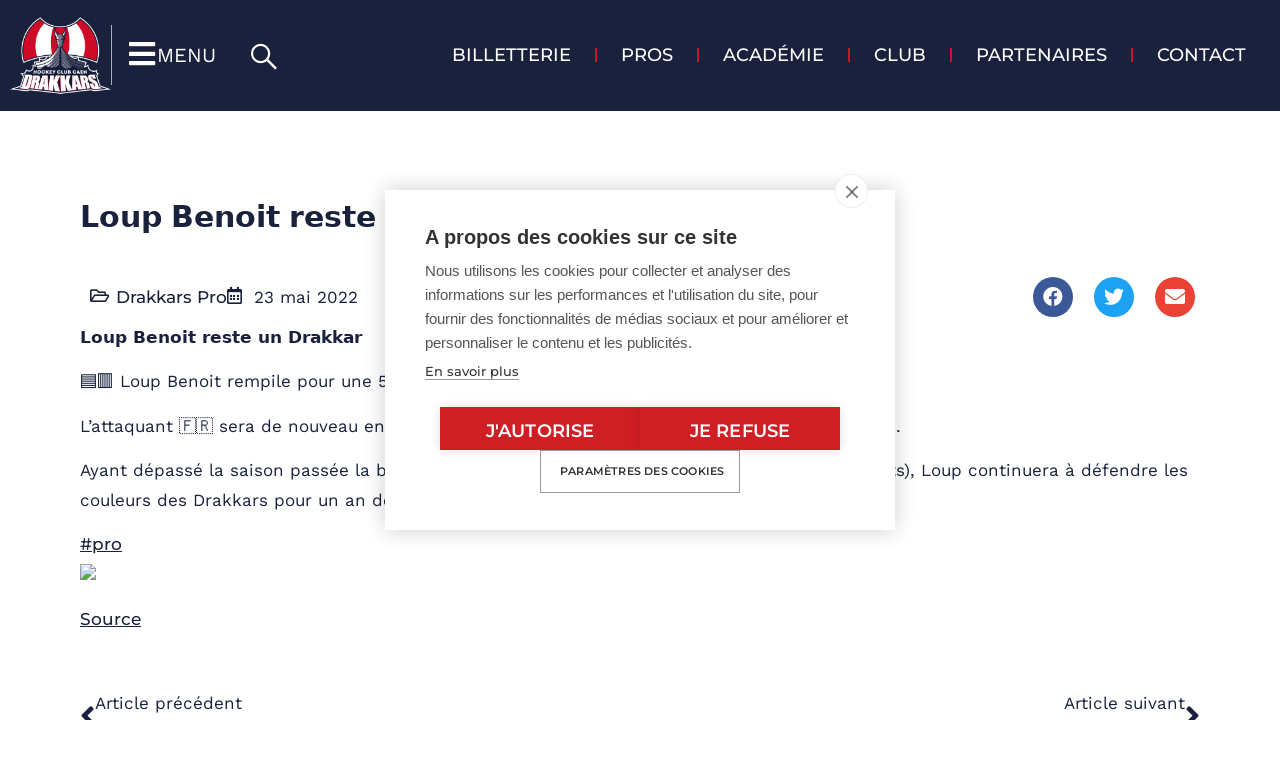

--- FILE ---
content_type: text/html; charset=UTF-8
request_url: https://www.hockeyclubcaen.com/%F0%9D%97%9F%F0%9D%97%BC%F0%9D%98%82%F0%9D%97%BD-%F0%9D%97%95%F0%9D%97%B2%F0%9D%97%BB%F0%9D%97%BC%F0%9D%97%B6%F0%9D%98%81-%F0%9D%97%BF%F0%9D%97%B2%F0%9D%98%80%F0%9D%98%81%F0%9D%97%B2-%F0%9D%98%82
body_size: 31679
content:
<!doctype html>
<html lang="fr-FR">
<head>
	<meta charset="UTF-8">
	<meta name="viewport" content="width=device-width, initial-scale=1">
	<link rel="profile" href="https://gmpg.org/xfn/11">
	<script src="https://cookiehub.net/c2/5549d381.js"></script>
<script type="text/javascript">
document.addEventListener("DOMContentLoaded", function(event) {
	var cpm = {  };
	window.cookiehub.load(cpm);
});
</script><script>window.cookiehub_wordpress = {};</script><script>
window.dataLayer = window.dataLayer || [];
function gtag(){dataLayer.push(arguments);}
gtag('consent', 'default', {'ad_storage': 'denied', 'analytics_storage': 'denied', 'ad_user_data': 'denied', 'ad_personalization': 'denied', 'wait_for_update': 500});
</script><meta name='robots' content='index, follow, max-image-preview:large, max-snippet:-1, max-video-preview:-1' />

	<!-- This site is optimized with the Yoast SEO plugin v26.8 - https://yoast.com/product/yoast-seo-wordpress/ -->
	<title>𝗟𝗼𝘂𝗽 𝗕𝗲𝗻𝗼𝗶𝘁 𝗿𝗲𝘀𝘁𝗲 𝘂𝗻 𝗗𝗿𝗮𝗸𝗸𝗮𝗿 - Les Drakkars - Hockey Club de Caen</title>
<style id="rocket-critical-css">@media (max-width:1199px){.cins-inner-menu-wrapper .elementor-nav-menu{display:flex!important;justify-content:flex-start!important;overflow-y:hidden!important;overflow-x:auto!important;flex-wrap:nowrap!important}}#search_bar,#search_field{height:0px;overflow:hidden}@media screen and (min-width:991px){#list_menu li{width:350px}}#list_menu .sub-menu li{margin-bottom:4px}@font-face{font-display:swap;font-weight:normal;font-style:normal;src:url(https://www.hockeyclubcaen.com/wp-content/plugins/cins-elementor-custom-skins/assets/css/fonts/slick.eot);src:url(https://www.hockeyclubcaen.com/wp-content/plugins/cins-elementor-custom-skins/assets/css/fonts/slick.eot?#iefix) format('embedded-opentype'),url(https://www.hockeyclubcaen.com/wp-content/plugins/cins-elementor-custom-skins/assets/css/fonts/slick.woff) format('woff'),url(https://www.hockeyclubcaen.com/wp-content/plugins/cins-elementor-custom-skins/assets/css/fonts/slick.ttf) format('truetype'),url(https://www.hockeyclubcaen.com/wp-content/plugins/cins-elementor-custom-skins/assets/css/fonts/slick.svg#slick) format('svg')}.elementor-widget-theme-post-content a:not(.elementor-button){color:#19213C!important;text-decoration:underline!important}.hcc-modal-menu-text{min-width:300px;transform:translateX(50%) rotate(270deg);margin-right:100px}@media screen and (max-width:1025px){.hcc-modal-menu-text{transform:translateX(60%) rotate(270deg)}}ul{box-sizing:border-box}:root{--wp--preset--font-size--normal:16px;--wp--preset--font-size--huge:42px}.screen-reader-text{border:0;clip-path:inset(50%);height:1px;margin:-1px;overflow:hidden;padding:0;position:absolute;width:1px;word-wrap:normal!important}html{line-height:1.15;-webkit-text-size-adjust:100%}*,:after,:before{box-sizing:border-box}body{background-color:#fff;color:#333;font-family:-apple-system,BlinkMacSystemFont,Segoe UI,Roboto,Helvetica Neue,Arial,Noto Sans,sans-serif,Apple Color Emoji,Segoe UI Emoji,Segoe UI Symbol,Noto Color Emoji;font-size:1rem;font-weight:400;line-height:1.5;margin:0;-webkit-font-smoothing:antialiased;-moz-osx-font-smoothing:grayscale}h1{color:inherit;font-family:inherit;font-weight:500;line-height:1.2;margin-block-end:1rem;margin-block-start:.5rem}h1{font-size:2.5rem}p{margin-block-end:.9rem;margin-block-start:0}a{background-color:transparent;color:#c36;text-decoration:none}a:not([href]):not([tabindex]){color:inherit;text-decoration:none}img{border-style:none;height:auto;max-width:100%}label{display:inline-block;line-height:1;vertical-align:middle}button,input{font-family:inherit;font-size:1rem;line-height:1.5;margin:0}input[type=search]{border:1px solid #666;border-radius:3px;padding:.5rem 1rem;width:100%}button,input{overflow:visible}button{text-transform:none}[type=submit],button{-webkit-appearance:button;width:auto}[type=submit],button{background-color:transparent;border:1px solid #c36;border-radius:3px;color:#c36;display:inline-block;font-size:1rem;font-weight:400;padding:.5rem 1rem;text-align:center;white-space:nowrap}[type=search]{-webkit-appearance:textfield;outline-offset:-2px}[type=search]::-webkit-search-decoration{-webkit-appearance:none}::-webkit-file-upload-button{-webkit-appearance:button;font:inherit}li,ul{background:transparent;border:0;font-size:100%;margin-block-end:0;margin-block-start:0;outline:0;vertical-align:baseline}.screen-reader-text{clip:rect(1px,1px,1px,1px);height:1px;overflow:hidden;position:absolute!important;width:1px;word-wrap:normal!important}:root{--direction-multiplier:1}.elementor-screen-only,.screen-reader-text{height:1px;margin:-1px;overflow:hidden;padding:0;position:absolute;top:-10000em;width:1px;clip:rect(0,0,0,0);border:0}.elementor *,.elementor :after,.elementor :before{box-sizing:border-box}.elementor a{box-shadow:none;text-decoration:none}.elementor img{border:none;border-radius:0;box-shadow:none;height:auto;max-width:100%}.elementor-widget-wrap .elementor-element.elementor-widget__width-auto{max-width:100%}@media (max-width:1024px){.elementor-widget-wrap .elementor-element.elementor-widget-tablet__width-auto{max-width:100%}}.elementor-element{--flex-direction:initial;--flex-wrap:initial;--justify-content:initial;--align-items:initial;--align-content:initial;--gap:initial;--flex-basis:initial;--flex-grow:initial;--flex-shrink:initial;--order:initial;--align-self:initial;align-self:var(--align-self);flex-basis:var(--flex-basis);flex-grow:var(--flex-grow);flex-shrink:var(--flex-shrink);order:var(--order)}.elementor-align-left{text-align:left}.elementor-align-left .elementor-button{width:auto}@media (max-width:1024px){.elementor-tablet-align-left{text-align:left}.elementor-tablet-align-left .elementor-button{width:auto}}:root{--page-title-display:block}.elementor-page-title{display:var(--page-title-display)}.elementor-section{position:relative}.elementor-section .elementor-container{display:flex;margin-left:auto;margin-right:auto;position:relative}@media (max-width:1024px){.elementor-section .elementor-container{flex-wrap:wrap}}.elementor-section.elementor-section-boxed>.elementor-container{max-width:1140px}.elementor-section.elementor-section-stretched{position:relative;width:100%}@media (min-width:768px){.elementor-section.elementor-section-height-full{height:100vh}.elementor-section.elementor-section-height-full>.elementor-container{height:100%}}.elementor-widget-wrap{align-content:flex-start;flex-wrap:wrap;position:relative;width:100%}.elementor:not(.elementor-bc-flex-widget) .elementor-widget-wrap{display:flex}.elementor-widget-wrap>.elementor-element{width:100%}.elementor-widget{position:relative}.elementor-widget:not(:last-child){margin-bottom:var(--kit-widget-spacing,20px)}.elementor-widget:not(:last-child).elementor-widget__width-auto{margin-bottom:0}.elementor-column{display:flex;min-height:1px;position:relative}.elementor-column-gap-default>.elementor-column>.elementor-element-populated{padding:10px}.elementor-inner-section .elementor-column-gap-no .elementor-element-populated{padding:0}@media (min-width:768px){.elementor-column.elementor-col-25{width:25%}.elementor-column.elementor-col-50{width:50%}.elementor-column.elementor-col-100{width:100%}}@media (min-width:768px) and (max-width:1024px){.elementor-reverse-tablet>.elementor-container>:first-child{order:10}.elementor-reverse-tablet>.elementor-container>:nth-child(2){order:9}}@media (min-width:-1) and (max-width:1024px){.elementor-reverse-tablet>.elementor-container>:first-child{order:10}.elementor-reverse-tablet>.elementor-container>:nth-child(2){order:9}}@media (min-width:768px) and (max-width:-1){.elementor-reverse-tablet>.elementor-container>:first-child,.elementor-reverse-tablet>.elementor-container>:nth-child(2){order:0}}@media (max-width:767px){.elementor-column{width:100%}}.elementor-grid{display:grid;grid-column-gap:var(--grid-column-gap);grid-row-gap:var(--grid-row-gap)}.elementor-grid .elementor-grid-item{min-width:0}.elementor-grid-0 .elementor-grid{display:inline-block;margin-bottom:calc(-1 * var(--grid-row-gap));width:100%;word-spacing:var(--grid-column-gap)}.elementor-grid-0 .elementor-grid .elementor-grid-item{display:inline-block;margin-bottom:var(--grid-row-gap);word-break:break-word}@media (prefers-reduced-motion:no-preference){html{scroll-behavior:smooth}}.elementor-heading-title{line-height:1;margin:0;padding:0}.elementor-button{background-color:#69727d;border-radius:3px;color:#fff;display:inline-block;font-size:15px;line-height:1;padding:12px 24px;fill:#fff;text-align:center}.elementor-button:visited{color:#fff}.elementor-button-content-wrapper{display:flex;flex-direction:row;gap:5px;justify-content:center}.elementor-button-icon{align-items:center;display:flex}.elementor-button span{text-decoration:inherit}.elementor-icon{color:#69727d;display:inline-block;font-size:50px;line-height:1;text-align:center}.elementor-icon i{display:block;height:1em;position:relative;width:1em}.elementor-icon i:before{left:50%;position:absolute;transform:translateX(-50%)}.elementor-shape-circle .elementor-icon{border-radius:50%}@media (max-width:767px){.elementor .elementor-hidden-mobile,.elementor .elementor-hidden-phone{display:none}}@media (min-width:768px) and (max-width:1024px){.elementor .elementor-hidden-tablet{display:none}}@media (min-width:1025px) and (max-width:99999px){.elementor .elementor-hidden-desktop{display:none}}.elementor-widget-image{text-align:center}.elementor-widget-image a{display:inline-block}.elementor-widget-image img{display:inline-block;vertical-align:middle}.elementor-widget-icon-box .elementor-icon-box-wrapper{display:flex;flex-direction:column;gap:var(--icon-box-icon-margin,15px);text-align:center}.elementor-widget-icon-box .elementor-icon-box-icon{display:inline-block;flex:0 0 auto;line-height:0}.elementor-widget-icon-box .elementor-icon-box-content{flex-grow:1;width:100%}.elementor-widget-icon-box .elementor-icon-box-title a{color:inherit}.elementor-widget-icon-box.elementor-position-left .elementor-icon-box-wrapper{flex-direction:row;gap:var(--icon-box-icon-margin,15px);text-align:start}@media (max-width:767px){.elementor-widget-icon-box.elementor-mobile-position-top .elementor-icon-box-wrapper{align-items:unset!important;flex-direction:column;gap:var(--icon-box-icon-margin,15px);text-align:center}.elementor-widget-icon-box.elementor-position-left .elementor-icon-box-icon{flex-direction:column}}.elementor-item:after,.elementor-item:before{display:block;position:absolute}.elementor-item:not(:hover):not(:focus):not(.elementor-item-active):not(.highlighted):after,.elementor-item:not(:hover):not(:focus):not(.elementor-item-active):not(.highlighted):before{opacity:0}.e--pointer-underline .elementor-item:after,.e--pointer-underline .elementor-item:before{background-color:#3f444b;height:3px;left:0;width:100%;z-index:2}.e--pointer-underline .elementor-item:after{bottom:0;content:""}.e--pointer-background .elementor-item:after,.e--pointer-background .elementor-item:before{content:""}.e--pointer-background .elementor-item:before{background:#3f444b;inset:0;z-index:-1}.elementor-nav-menu--main .elementor-nav-menu a{padding:13px 20px}.elementor-nav-menu--main .elementor-nav-menu ul{border-style:solid;border-width:0;padding:0;position:absolute;width:12em}.elementor-nav-menu--layout-horizontal{display:flex}.elementor-nav-menu--layout-horizontal .elementor-nav-menu{display:flex;flex-wrap:wrap}.elementor-nav-menu--layout-horizontal .elementor-nav-menu a{flex-grow:1;white-space:nowrap}.elementor-nav-menu--layout-horizontal .elementor-nav-menu>li{display:flex}.elementor-nav-menu--layout-horizontal .elementor-nav-menu>li:not(:first-child)>a{margin-inline-start:var(--e-nav-menu-horizontal-menu-item-margin)}.elementor-nav-menu--layout-horizontal .elementor-nav-menu>li:not(:last-child)>a{margin-inline-end:var(--e-nav-menu-horizontal-menu-item-margin)}.elementor-nav-menu--layout-horizontal .elementor-nav-menu>li:not(:last-child):after{align-self:center;border-color:var(--e-nav-menu-divider-color,#000);border-left-style:var(--e-nav-menu-divider-style,solid);border-left-width:var(--e-nav-menu-divider-width,2px);content:var(--e-nav-menu-divider-content,none);height:var(--e-nav-menu-divider-height,35%)}.elementor-nav-menu__align-start .elementor-nav-menu{justify-content:flex-start;margin-inline-end:auto}.elementor-nav-menu__align-start .elementor-nav-menu--layout-vertical>ul>li>a{justify-content:flex-start}.elementor-nav-menu__align-end .elementor-nav-menu{justify-content:flex-end;margin-inline-start:auto}.elementor-widget-nav-menu .elementor-widget-container{display:flex;flex-direction:column}.elementor-nav-menu{position:relative;z-index:2}.elementor-nav-menu:after{clear:both;content:" ";display:block;font:0/0 serif;height:0;overflow:hidden;visibility:hidden}.elementor-nav-menu,.elementor-nav-menu li,.elementor-nav-menu ul{display:block;line-height:normal;list-style:none;margin:0;padding:0}.elementor-nav-menu ul{display:none}.elementor-nav-menu a,.elementor-nav-menu li{position:relative}.elementor-nav-menu li{border-width:0}.elementor-nav-menu a{align-items:center;display:flex}.elementor-nav-menu a{line-height:20px;padding:10px 20px}.elementor-menu-toggle{align-items:center;background-color:rgba(0,0,0,.05);border:0 solid;border-radius:3px;color:#33373d;display:flex;font-size:var(--nav-menu-icon-size,22px);justify-content:center;padding:.25em}.elementor-menu-toggle:not(.elementor-active) .elementor-menu-toggle__icon--close{display:none}.elementor-nav-menu--dropdown{background-color:#fff;font-size:13px}.elementor-nav-menu--dropdown-none .elementor-nav-menu--dropdown{display:none}.elementor-nav-menu--dropdown.elementor-nav-menu__container{margin-top:10px;overflow-x:hidden;overflow-y:auto;transform-origin:top}.elementor-nav-menu--dropdown.elementor-nav-menu__container .elementor-sub-item{font-size:.85em}.elementor-nav-menu--dropdown a{color:#33373d}ul.elementor-nav-menu--dropdown a{border-inline-start:8px solid transparent;text-shadow:none}.elementor-nav-menu--toggle{--menu-height:100vh}.elementor-nav-menu--toggle .elementor-menu-toggle:not(.elementor-active)+.elementor-nav-menu__container{max-height:0;overflow:hidden;transform:scaleY(0)}.elementor-nav-menu--stretch .elementor-nav-menu__container.elementor-nav-menu--dropdown{position:absolute;z-index:9997}.elementor-search-form{display:block}.elementor-search-form button,.elementor-search-form input[type=search]{-webkit-appearance:none;-moz-appearance:none;background:none;border:0;display:inline-block;font-size:15px;line-height:1;margin:0;min-width:0;padding:0;vertical-align:middle;white-space:normal}.elementor-search-form button{background-color:#69727d;border-radius:0;color:#fff;font-size:var(--e-search-form-submit-icon-size,16px)}.elementor-search-form__container{border:0 solid transparent;display:flex;min-height:50px;overflow:hidden}.elementor-search-form__container:not(.elementor-search-form--full-screen){background:#f1f2f3}.elementor-search-form__input{color:#3f444b;flex-basis:100%}.elementor-search-form__input::-moz-placeholder{color:inherit;font-family:inherit;opacity:.6}.elementor-search-form__submit{font-size:var(--e-search-form-submit-icon-size,16px)}.elementor-search-form .elementor-search-form__submit{border:none;border-radius:0;color:var(--e-search-form-submit-text-color,#fff)}.elementor-widget-social-icons.elementor-grid-0 .elementor-widget-container{font-size:0;line-height:1}.elementor-widget-social-icons .elementor-grid{grid-column-gap:var(--grid-column-gap,5px);grid-row-gap:var(--grid-row-gap,5px);grid-template-columns:var(--grid-template-columns);justify-content:var(--justify-content,center);justify-items:var(--justify-content,center)}.elementor-icon.elementor-social-icon{font-size:var(--icon-size,25px);height:calc(var(--icon-size, 25px) + 2 * var(--icon-padding, .5em));line-height:var(--icon-size,25px);width:calc(var(--icon-size, 25px) + 2 * var(--icon-padding, .5em))}.elementor-social-icon{--e-social-icon-icon-color:#fff;align-items:center;background-color:#69727d;display:inline-flex;justify-content:center;text-align:center}.elementor-social-icon i{color:var(--e-social-icon-icon-color)}.elementor-social-icon:last-child{margin:0}.elementor-social-icon-envelope{background-color:#ea4335}.elementor-social-icon-facebook{background-color:#3b5998}.elementor-social-icon-twitter{background-color:#1da1f2}.elementor-post-info__terms-list{display:inline-block}.elementor-icon-list-items .elementor-icon-list-item .elementor-icon-list-text{display:inline-block}.elementor-icon-list-items .elementor-icon-list-item .elementor-icon-list-text a,.elementor-icon-list-items .elementor-icon-list-item .elementor-icon-list-text span{display:inline}.elementor-widget .elementor-icon-list-items.elementor-inline-items{display:flex;flex-wrap:wrap;margin-inline:-8px}.elementor-widget .elementor-icon-list-items.elementor-inline-items .elementor-inline-item{word-break:break-word}.elementor-widget .elementor-icon-list-items.elementor-inline-items .elementor-icon-list-item{margin-inline:8px}.elementor-widget .elementor-icon-list-items.elementor-inline-items .elementor-icon-list-item:after{border-width:0;border-inline-start-width:1px;border-style:solid;height:100%;inset-inline-end:-8px;inset-inline-start:auto;position:relative;width:auto}.elementor-widget .elementor-icon-list-items{list-style-type:none;margin:0;padding:0}.elementor-widget .elementor-icon-list-item{margin:0;padding:0;position:relative}.elementor-widget .elementor-icon-list-item:after{inset-block-end:0;position:absolute;width:100%}.elementor-widget .elementor-icon-list-item,.elementor-widget .elementor-icon-list-item a{align-items:var(--icon-vertical-align,center);display:flex;font-size:inherit}.elementor-widget .elementor-icon-list-icon+.elementor-icon-list-text{align-self:center;padding-inline-start:5px}.elementor-widget .elementor-icon-list-icon{display:flex;inset-block-start:var(--icon-vertical-offset,initial);position:relative}.elementor-widget .elementor-icon-list-icon i{font-size:var(--e-icon-list-icon-size);width:1.25em}.elementor-widget:not(.elementor-align-right) .elementor-icon-list-item:after{inset-inline-start:0}.elementor-widget:not(.elementor-align-left) .elementor-icon-list-item:after{inset-inline-end:0}@media (min-width:-1){.elementor-widget:not(.elementor-widescreen-align-right) .elementor-icon-list-item:after{inset-inline-start:0}.elementor-widget:not(.elementor-widescreen-align-left) .elementor-icon-list-item:after{inset-inline-end:0}}@media (max-width:-1){.elementor-widget:not(.elementor-laptop-align-right) .elementor-icon-list-item:after{inset-inline-start:0}.elementor-widget:not(.elementor-laptop-align-left) .elementor-icon-list-item:after{inset-inline-end:0}.elementor-widget:not(.elementor-tablet_extra-align-right) .elementor-icon-list-item:after{inset-inline-start:0}.elementor-widget:not(.elementor-tablet_extra-align-left) .elementor-icon-list-item:after{inset-inline-end:0}}@media (max-width:1024px){.elementor-widget:not(.elementor-tablet-align-right) .elementor-icon-list-item:after{inset-inline-start:0}.elementor-widget:not(.elementor-tablet-align-left) .elementor-icon-list-item:after{inset-inline-end:0}}@media (max-width:-1){.elementor-widget:not(.elementor-mobile_extra-align-right) .elementor-icon-list-item:after{inset-inline-start:0}.elementor-widget:not(.elementor-mobile_extra-align-left) .elementor-icon-list-item:after{inset-inline-end:0}}@media (max-width:767px){.elementor-widget:not(.elementor-mobile-align-right) .elementor-icon-list-item:after{inset-inline-start:0}.elementor-widget:not(.elementor-mobile-align-left) .elementor-icon-list-item:after{inset-inline-end:0}}.elementor .elementor-element ul.elementor-icon-list-items{padding:0}[data-elementor-type=popup]:not(.elementor-edit-area){display:none}@font-face{font-display:swap;font-family:eicons;src:url(https://www.hockeyclubcaen.com/wp-content/plugins/elementor/assets/lib/eicons/fonts/eicons.eot?5.44.0);src:url(https://www.hockeyclubcaen.com/wp-content/plugins/elementor/assets/lib/eicons/fonts/eicons.eot?5.44.0#iefix) format("embedded-opentype"),url(https://www.hockeyclubcaen.com/wp-content/plugins/elementor/assets/lib/eicons/fonts/eicons.woff2?5.44.0) format("woff2"),url(https://www.hockeyclubcaen.com/wp-content/plugins/elementor/assets/lib/eicons/fonts/eicons.woff?5.44.0) format("woff"),url(https://www.hockeyclubcaen.com/wp-content/plugins/elementor/assets/lib/eicons/fonts/eicons.ttf?5.44.0) format("truetype"),url(https://www.hockeyclubcaen.com/wp-content/plugins/elementor/assets/lib/eicons/fonts/eicons.svg?5.44.0#eicon) format("svg");font-weight:400;font-style:normal}[class*=" eicon-"]{display:inline-block;font-family:eicons;font-size:inherit;font-weight:400;font-style:normal;font-variant:normal;line-height:1;text-rendering:auto;-webkit-font-smoothing:antialiased;-moz-osx-font-smoothing:grayscale}.eicon-menu-bar:before{content:"\e816"}.eicon-close:before{content:"\e87f"}.elementor-kit-10904{--e-global-color-primary:#19213C;--e-global-color-secondary:#CD132A;--e-global-color-text:#19213C;--e-global-color-accent:#19213C;--e-global-color-56d0c0d:#FFFFFF;--e-global-color-7b40dc7:#F3F2FD;--e-global-color-bd79e56:#02010100;--e-global-typography-primary-font-family:"Work Sans";--e-global-typography-primary-font-size:45px;--e-global-typography-primary-font-weight:700;--e-global-typography-primary-text-transform:uppercase;--e-global-typography-primary-font-style:normal;--e-global-typography-primary-text-decoration:none;--e-global-typography-secondary-font-family:"Work Sans";--e-global-typography-secondary-font-size:30px;--e-global-typography-secondary-font-weight:600;--e-global-typography-secondary-text-transform:uppercase;--e-global-typography-secondary-font-style:normal;--e-global-typography-secondary-text-decoration:none;--e-global-typography-text-font-family:"Work Sans";--e-global-typography-text-font-size:17px;--e-global-typography-text-font-weight:400;--e-global-typography-text-text-transform:none;--e-global-typography-text-font-style:normal;--e-global-typography-text-text-decoration:none;--e-global-typography-text-line-height:30px;--e-global-typography-accent-font-family:"Montserrat";--e-global-typography-accent-font-size:18px;--e-global-typography-accent-font-weight:600;--e-global-typography-accent-text-transform:uppercase;--e-global-typography-accent-font-style:normal;--e-global-typography-accent-text-decoration:none;--e-global-typography-c5b22d3-font-family:"Work Sans";--e-global-typography-c5b22d3-font-size:25px;--e-global-typography-c5b22d3-font-weight:600;--e-global-typography-c5b22d3-text-transform:none;--e-global-typography-c5b22d3-font-style:normal;--e-global-typography-c5b22d3-text-decoration:none;--e-global-typography-c5b22d3-line-height:30px;--e-global-typography-c390631-font-family:"Work Sans";--e-global-typography-c390631-font-weight:600;--e-global-typography-c390631-text-transform:uppercase;--e-global-typography-c390631-font-style:normal;--e-global-typography-c390631-text-decoration:none;--e-global-typography-6c7f5cc-font-family:"Work Sans";--e-global-typography-6c7f5cc-font-weight:700;--e-global-typography-6c7f5cc-text-transform:uppercase;--e-global-typography-6c7f5cc-font-style:normal;--e-global-typography-6c7f5cc-text-decoration:none;--e-global-typography-e7954ba-font-family:"Work Sans";--e-global-typography-e7954ba-font-size:22px;--e-global-typography-e7954ba-font-weight:400;--e-global-typography-e7954ba-text-transform:none;--e-global-typography-e7954ba-font-style:normal;--e-global-typography-e7954ba-text-decoration:none;--e-global-typography-bd14a24-font-family:"Work Sans";--e-global-typography-bd14a24-font-size:20px;--e-global-typography-bd14a24-font-weight:600;--e-global-typography-bd14a24-text-transform:none;--e-global-typography-bd14a24-font-style:normal;--e-global-typography-bd14a24-text-decoration:none;--e-global-typography-2bf692e-font-family:"Work Sans";--e-global-typography-2bf692e-font-size:18px;--e-global-typography-2bf692e-font-weight:400;--e-global-typography-2bf692e-text-transform:none;--e-global-typography-2bf692e-font-style:normal;--e-global-typography-2bf692e-text-decoration:none;--e-global-typography-1ae4b57-font-family:"Work Sans";--e-global-typography-1ae4b57-font-size:20px;--e-global-typography-1ae4b57-font-weight:400;--e-global-typography-1ae4b57-text-transform:uppercase;--e-global-typography-9ef9f1c-font-family:"Montserrat";--e-global-typography-9ef9f1c-font-size:17px;--e-global-typography-9ef9f1c-font-weight:500;--e-global-typography-9ef9f1c-text-transform:none;--e-global-typography-9ef9f1c-font-style:normal;--e-global-typography-9ef9f1c-text-decoration:none;color:var(--e-global-color-primary);font-family:var(--e-global-typography-text-font-family),Sans-serif;font-size:var(--e-global-typography-text-font-size);font-weight:var(--e-global-typography-text-font-weight);text-transform:var(--e-global-typography-text-text-transform);font-style:var(--e-global-typography-text-font-style);text-decoration:var(--e-global-typography-text-text-decoration);line-height:var(--e-global-typography-text-line-height)}.elementor-kit-10904 button,.elementor-kit-10904 .elementor-button{background-color:var(--e-global-color-secondary);font-family:var(--e-global-typography-accent-font-family),Sans-serif;font-size:var(--e-global-typography-accent-font-size);font-weight:var(--e-global-typography-accent-font-weight);text-transform:var(--e-global-typography-accent-text-transform);font-style:var(--e-global-typography-accent-font-style);text-decoration:var(--e-global-typography-accent-text-decoration);color:var(--e-global-color-56d0c0d);border-radius:0px 0px 0px 0px}.elementor-kit-10904 a{color:var(--e-global-color-primary);font-family:var(--e-global-typography-9ef9f1c-font-family),Sans-serif;font-size:var(--e-global-typography-9ef9f1c-font-size);font-weight:var(--e-global-typography-9ef9f1c-font-weight);text-transform:var(--e-global-typography-9ef9f1c-text-transform);font-style:var(--e-global-typography-9ef9f1c-font-style);text-decoration:var(--e-global-typography-9ef9f1c-text-decoration)}.elementor-kit-10904 h1{color:var(--e-global-color-primary);font-family:var(--e-global-typography-primary-font-family),Sans-serif;font-size:var(--e-global-typography-primary-font-size);font-weight:var(--e-global-typography-primary-font-weight);text-transform:var(--e-global-typography-primary-text-transform);font-style:var(--e-global-typography-primary-font-style);text-decoration:var(--e-global-typography-primary-text-decoration)}.elementor-section.elementor-section-boxed>.elementor-container{max-width:1140px}.elementor-widget:not(:last-child){margin-block-end:20px}.elementor-element{--widgets-spacing:20px 20px;--widgets-spacing-row:20px;--widgets-spacing-column:20px}@media (max-width:1024px){.elementor-kit-10904{--e-global-typography-primary-font-size:40px;--e-global-typography-secondary-font-size:30px;font-size:var(--e-global-typography-text-font-size);line-height:var(--e-global-typography-text-line-height)}.elementor-kit-10904 a{font-size:var(--e-global-typography-9ef9f1c-font-size)}.elementor-kit-10904 h1{font-size:var(--e-global-typography-primary-font-size)}.elementor-kit-10904 button,.elementor-kit-10904 .elementor-button{font-size:var(--e-global-typography-accent-font-size)}.elementor-section.elementor-section-boxed>.elementor-container{max-width:1024px}}@media (max-width:767px){.elementor-kit-10904{--e-global-typography-primary-font-size:35px;--e-global-typography-secondary-font-size:25px;--e-global-typography-text-font-size:17px;--e-global-typography-accent-font-size:18px;--e-global-typography-c5b22d3-font-size:25px;--e-global-typography-c390631-font-size:25px;--e-global-typography-c390631-line-height:30px;--e-global-typography-6c7f5cc-font-size:35px;--e-global-typography-6c7f5cc-line-height:40px;--e-global-typography-e7954ba-font-size:20px;--e-global-typography-e7954ba-line-height:1em;--e-global-typography-bd14a24-font-size:18px;--e-global-typography-2bf692e-font-size:16px;--e-global-typography-1ae4b57-font-size:20px;--e-global-typography-9ef9f1c-font-size:17px;font-size:var(--e-global-typography-text-font-size);line-height:var(--e-global-typography-text-line-height)}.elementor-kit-10904 a{font-size:var(--e-global-typography-9ef9f1c-font-size)}.elementor-kit-10904 h1{font-size:var(--e-global-typography-primary-font-size)}.elementor-kit-10904 button,.elementor-kit-10904 .elementor-button{font-size:var(--e-global-typography-accent-font-size)}.elementor-section.elementor-section-boxed>.elementor-container{max-width:767px}}.elementor-10908 .elementor-element.elementor-element-528cae93:not(.elementor-motion-effects-element-type-background){background-color:#19213C}.elementor-10908 .elementor-element.elementor-element-528cae93{margin-top:0px;margin-bottom:0px;padding:0px 0px 0px 0px}.elementor-10908 .elementor-element.elementor-element-74f68b67>.elementor-element-populated{margin:0px 0px 0px 0px;--e-column-margin-right:0px;--e-column-margin-left:0px;padding:0px 0px 0px 0px}.elementor-10908 .elementor-element.elementor-element-36bb8cd0>.elementor-container>.elementor-column>.elementor-widget-wrap{align-content:center;align-items:center}.elementor-10908 .elementor-element.elementor-element-36bb8cd0{border-style:solid;border-width:0px 0px 1px 0px;border-color:#FFFFFF;margin-top:0px;margin-bottom:0px;padding:5px 10px 5px 10px}.elementor-10908 .elementor-element.elementor-element-3ceba04c{text-align:center}.elementor-widget-icon-box.elementor-view-default .elementor-icon{fill:var(--e-global-color-primary);color:var(--e-global-color-primary);border-color:var(--e-global-color-primary)}.elementor-widget-icon-box .elementor-icon-box-title,.elementor-widget-icon-box .elementor-icon-box-title a{font-family:var(--e-global-typography-primary-font-family),Sans-serif;font-size:var(--e-global-typography-primary-font-size);font-weight:var(--e-global-typography-primary-font-weight);text-transform:var(--e-global-typography-primary-text-transform);font-style:var(--e-global-typography-primary-font-style);text-decoration:var(--e-global-typography-primary-text-decoration)}.elementor-widget-icon-box .elementor-icon-box-title{color:var(--e-global-color-primary)}.elementor-10908 .elementor-element.elementor-element-7fb87307>.elementor-widget-container{padding:15px 15px 15px 15px;border-style:solid;border-width:0px 0px 0px 1px;border-color:#FFFFFFA1}.elementor-10908 .elementor-element.elementor-element-7fb87307 .elementor-icon-box-wrapper{align-items:center;text-align:center}.elementor-10908 .elementor-element.elementor-element-7fb87307{--icon-box-icon-margin:10px}.elementor-10908 .elementor-element.elementor-element-7fb87307 .elementor-icon-box-title{margin-block-end:0px;color:var(--e-global-color-56d0c0d)}.elementor-10908 .elementor-element.elementor-element-7fb87307.elementor-view-default .elementor-icon{fill:var(--e-global-color-56d0c0d);color:var(--e-global-color-56d0c0d);border-color:var(--e-global-color-56d0c0d)}.elementor-10908 .elementor-element.elementor-element-7fb87307 .elementor-icon{font-size:30px}.elementor-10908 .elementor-element.elementor-element-7fb87307 .elementor-icon-box-title,.elementor-10908 .elementor-element.elementor-element-7fb87307 .elementor-icon-box-title a{font-family:"Work Sans",Sans-serif;font-size:20px;font-weight:400;text-transform:uppercase;font-style:normal;text-decoration:none}.elementor-widget-button .elementor-button{background-color:var(--e-global-color-accent);font-family:var(--e-global-typography-accent-font-family),Sans-serif;font-size:var(--e-global-typography-accent-font-size);font-weight:var(--e-global-typography-accent-font-weight);text-transform:var(--e-global-typography-accent-text-transform);font-style:var(--e-global-typography-accent-font-style);text-decoration:var(--e-global-typography-accent-text-decoration)}.elementor-10908 .elementor-element.elementor-element-7319b1e6 .elementor-button{background-color:#FFFFFF00;font-family:"Montserrat",Sans-serif;font-size:30px;font-weight:900;text-transform:uppercase;font-style:normal;text-decoration:none;fill:var(--e-global-color-56d0c0d);color:var(--e-global-color-56d0c0d);padding:10px 0px 0px 40px}.elementor-10908 .elementor-element.elementor-element-7319b1e6>.elementor-widget-container{margin:0px 0px 0px 0px;padding:0px 0px 0px 0px}.elementor-10908 .elementor-element.elementor-element-6da24698.elementor-column.elementor-element[data-element_type="column"]>.elementor-widget-wrap.elementor-element-populated{align-content:space-around;align-items:space-around}.elementor-10908 .elementor-element.elementor-element-6da24698>.elementor-widget-wrap>.elementor-widget:not(.elementor-widget__width-auto):not(.elementor-widget__width-initial):not(:last-child):not(.elementor-absolute){margin-bottom:0px}.elementor-widget-nav-menu .elementor-nav-menu .elementor-item{font-family:var(--e-global-typography-primary-font-family),Sans-serif;font-size:var(--e-global-typography-primary-font-size);font-weight:var(--e-global-typography-primary-font-weight);text-transform:var(--e-global-typography-primary-text-transform);font-style:var(--e-global-typography-primary-font-style);text-decoration:var(--e-global-typography-primary-text-decoration)}.elementor-widget-nav-menu .elementor-nav-menu--main .elementor-item{color:var(--e-global-color-text);fill:var(--e-global-color-text)}.elementor-widget-nav-menu .elementor-nav-menu--main:not(.e--pointer-framed) .elementor-item:before,.elementor-widget-nav-menu .elementor-nav-menu--main:not(.e--pointer-framed) .elementor-item:after{background-color:var(--e-global-color-accent)}.elementor-widget-nav-menu{--e-nav-menu-divider-color:var( --e-global-color-text )}.elementor-widget-nav-menu .elementor-nav-menu--dropdown .elementor-item,.elementor-widget-nav-menu .elementor-nav-menu--dropdown .elementor-sub-item{font-family:var(--e-global-typography-accent-font-family),Sans-serif;font-size:var(--e-global-typography-accent-font-size);font-weight:var(--e-global-typography-accent-font-weight);text-transform:var(--e-global-typography-accent-text-transform);font-style:var(--e-global-typography-accent-font-style);text-decoration:var(--e-global-typography-accent-text-decoration)}.elementor-10908 .elementor-element.elementor-element-7685287>.elementor-widget-container{margin:12px 0px 12px 0px}.elementor-10908 .elementor-element.elementor-element-7685287 .elementor-nav-menu .elementor-item{font-family:"Montserrat",Sans-serif;font-size:18px;font-weight:500;text-transform:uppercase;font-style:normal;text-decoration:none}.elementor-10908 .elementor-element.elementor-element-7685287 .elementor-nav-menu--main .elementor-item{color:var(--e-global-color-56d0c0d);fill:var(--e-global-color-56d0c0d);padding-left:24px;padding-right:24px;padding-top:10px;padding-bottom:10px}.elementor-10908 .elementor-element.elementor-element-7685287 .elementor-nav-menu--main:not(.e--pointer-framed) .elementor-item:before,.elementor-10908 .elementor-element.elementor-element-7685287 .elementor-nav-menu--main:not(.e--pointer-framed) .elementor-item:after{background-color:var(--e-global-color-secondary)}.elementor-10908 .elementor-element.elementor-element-7685287{--e-nav-menu-divider-content:"";--e-nav-menu-divider-style:solid;--e-nav-menu-divider-color:var( --e-global-color-secondary )}.elementor-10908 .elementor-element.elementor-element-7685287 .e--pointer-underline .elementor-item:after{height:2px}.elementor-10908 .elementor-element.elementor-element-2f016a42 .elementor-menu-toggle{margin-left:auto}.elementor-10908 .elementor-element.elementor-element-2f016a42 .elementor-nav-menu--dropdown a,.elementor-10908 .elementor-element.elementor-element-2f016a42 .elementor-menu-toggle{color:var(--e-global-color-56d0c0d);fill:var(--e-global-color-56d0c0d)}.elementor-10908 .elementor-element.elementor-element-2f016a42 .elementor-nav-menu--dropdown{background-color:var(--e-global-color-accent)}.elementor-10908 .elementor-element.elementor-element-2f016a42 .elementor-nav-menu--dropdown .elementor-item,.elementor-10908 .elementor-element.elementor-element-2f016a42 .elementor-nav-menu--dropdown .elementor-sub-item{font-family:"Montserrat",Sans-serif;font-size:18px;font-weight:600;text-transform:uppercase;font-style:normal;text-decoration:none}.elementor-10908 .elementor-element.elementor-element-2f016a42 div.elementor-menu-toggle{color:var(--e-global-color-56d0c0d)}.elementor-10908 .elementor-element.elementor-element-bd92b69>.elementor-container{max-width:800px}.elementor-10908 .elementor-element.elementor-element-345b0968>.elementor-element-populated{padding:15px 15px 15px 15px}.elementor-widget-search-form input[type="search"].elementor-search-form__input{font-family:var(--e-global-typography-text-font-family),Sans-serif;font-size:var(--e-global-typography-text-font-size);font-weight:var(--e-global-typography-text-font-weight);text-transform:var(--e-global-typography-text-text-transform);font-style:var(--e-global-typography-text-font-style);text-decoration:var(--e-global-typography-text-text-decoration);line-height:var(--e-global-typography-text-line-height)}.elementor-widget-search-form .elementor-search-form__input{color:var(--e-global-color-text);fill:var(--e-global-color-text)}.elementor-widget-search-form .elementor-search-form__submit{font-family:var(--e-global-typography-text-font-family),Sans-serif;font-size:var(--e-global-typography-text-font-size);font-weight:var(--e-global-typography-text-font-weight);text-transform:var(--e-global-typography-text-text-transform);font-style:var(--e-global-typography-text-font-style);text-decoration:var(--e-global-typography-text-text-decoration);line-height:var(--e-global-typography-text-line-height);background-color:var(--e-global-color-secondary)}.elementor-10908 .elementor-element.elementor-element-2dae3ec7 .elementor-search-form__container{min-height:50px}.elementor-10908 .elementor-element.elementor-element-2dae3ec7 .elementor-search-form__submit{min-width:50px;--e-search-form-submit-text-color:var( --e-global-color-7b40dc7 );background-color:var(--e-global-color-text)}.elementor-10908 .elementor-element.elementor-element-2dae3ec7 .elementor-search-form__input{padding-left:calc(50px / 3);padding-right:calc(50px / 3)}.elementor-10908 .elementor-element.elementor-element-2dae3ec7 input[type="search"].elementor-search-form__input{font-family:var(--e-global-typography-text-font-family),Sans-serif;font-size:var(--e-global-typography-text-font-size);font-weight:var(--e-global-typography-text-font-weight);text-transform:var(--e-global-typography-text-text-transform);font-style:var(--e-global-typography-text-font-style);text-decoration:var(--e-global-typography-text-text-decoration);line-height:var(--e-global-typography-text-line-height)}.elementor-10908 .elementor-element.elementor-element-2dae3ec7 .elementor-search-form__input{color:var(--e-global-color-7b40dc7);fill:var(--e-global-color-7b40dc7)}.elementor-10908 .elementor-element.elementor-element-2dae3ec7:not(.elementor-search-form--skin-full_screen) .elementor-search-form__container{background-color:var(--e-global-color-accent);border-color:var(--e-global-color-7b40dc7);border-width:0px 0px 1px 0px;border-radius:0px}.elementor-location-header:before{content:"";display:table;clear:both}@media (max-width:1024px){.elementor-widget-icon-box .elementor-icon-box-title,.elementor-widget-icon-box .elementor-icon-box-title a{font-size:var(--e-global-typography-primary-font-size)}.elementor-widget-button .elementor-button{font-size:var(--e-global-typography-accent-font-size)}.elementor-10908 .elementor-element.elementor-element-6da24698>.elementor-element-populated{padding:0px 15px 0px 0px}.elementor-widget-nav-menu .elementor-nav-menu .elementor-item{font-size:var(--e-global-typography-primary-font-size)}.elementor-widget-nav-menu .elementor-nav-menu--dropdown .elementor-item,.elementor-widget-nav-menu .elementor-nav-menu--dropdown .elementor-sub-item{font-size:var(--e-global-typography-accent-font-size)}.elementor-widget-search-form input[type="search"].elementor-search-form__input{font-size:var(--e-global-typography-text-font-size);line-height:var(--e-global-typography-text-line-height)}.elementor-widget-search-form .elementor-search-form__submit{font-size:var(--e-global-typography-text-font-size);line-height:var(--e-global-typography-text-line-height)}.elementor-10908 .elementor-element.elementor-element-2dae3ec7 input[type="search"].elementor-search-form__input{font-size:var(--e-global-typography-text-font-size);line-height:var(--e-global-typography-text-line-height)}}@media (min-width:768px){.elementor-10908 .elementor-element.elementor-element-1a638f53{width:8%}.elementor-10908 .elementor-element.elementor-element-43c58cab{width:7.955%}.elementor-10908 .elementor-element.elementor-element-6e9c11f9{width:5.034%}.elementor-10908 .elementor-element.elementor-element-6da24698{width:79.011%}}@media (max-width:1024px) and (min-width:768px){.elementor-10908 .elementor-element.elementor-element-1a638f53{width:20%}.elementor-10908 .elementor-element.elementor-element-43c58cab{width:20%}.elementor-10908 .elementor-element.elementor-element-6e9c11f9{width:15%}.elementor-10908 .elementor-element.elementor-element-6da24698{width:40%}}@media (max-width:767px){.elementor-10908 .elementor-element.elementor-element-528cae93{margin-top:0px;margin-bottom:0px}.elementor-10908 .elementor-element.elementor-element-74f68b67>.elementor-element-populated{margin:0px 0px 0px 0px;--e-column-margin-right:0px;--e-column-margin-left:0px;padding:0px 0px 0px 0px}.elementor-10908 .elementor-element.elementor-element-36bb8cd0{border-width:0px 0px 0px 0px;margin-top:10px;margin-bottom:10px;padding:0px 0px 0px 0px}.elementor-10908 .elementor-element.elementor-element-1a638f53{width:50%}.elementor-10908 .elementor-element.elementor-element-1a638f53.elementor-column.elementor-element[data-element_type="column"]>.elementor-widget-wrap.elementor-element-populated{align-content:center;align-items:center}.elementor-10908 .elementor-element.elementor-element-3ceba04c>.elementor-widget-container{margin:0px 0px 0px 0px;padding:0px 0px 0px 0px}.elementor-10908 .elementor-element.elementor-element-3ceba04c img{width:60%}.elementor-10908 .elementor-element.elementor-element-43c58cab{width:50%}.elementor-widget-icon-box .elementor-icon-box-title,.elementor-widget-icon-box .elementor-icon-box-title a{font-size:var(--e-global-typography-primary-font-size)}.elementor-10908 .elementor-element.elementor-element-7fb87307>.elementor-widget-container{padding:0% 0% 0% 15%;border-width:0px 0px 0px 0px}.elementor-10908 .elementor-element.elementor-element-7fb87307 .elementor-icon-box-wrapper{text-align:center}.elementor-10908 .elementor-element.elementor-element-7fb87307{--icon-box-icon-margin:15px}.elementor-10908 .elementor-element.elementor-element-7fb87307 .elementor-icon-box-title{margin-block-end:0px}.elementor-10908 .elementor-element.elementor-element-7fb87307 .elementor-icon-box-title,.elementor-10908 .elementor-element.elementor-element-7fb87307 .elementor-icon-box-title a{font-size:16px}.elementor-widget-button .elementor-button{font-size:var(--e-global-typography-accent-font-size)}.elementor-10908 .elementor-element.elementor-element-7319b1e6 .elementor-button{font-size:18px}.elementor-10908 .elementor-element.elementor-element-6da24698{width:50%}.elementor-widget-nav-menu .elementor-nav-menu .elementor-item{font-size:var(--e-global-typography-primary-font-size)}.elementor-widget-nav-menu .elementor-nav-menu--dropdown .elementor-item,.elementor-widget-nav-menu .elementor-nav-menu--dropdown .elementor-sub-item{font-size:var(--e-global-typography-accent-font-size)}.elementor-10908 .elementor-element.elementor-element-7685287 .elementor-nav-menu .elementor-item{font-size:18px}.elementor-10908 .elementor-element.elementor-element-2f016a42 .elementor-nav-menu--dropdown .elementor-item,.elementor-10908 .elementor-element.elementor-element-2f016a42 .elementor-nav-menu--dropdown .elementor-sub-item{font-size:18px}.elementor-widget-search-form input[type="search"].elementor-search-form__input{font-size:var(--e-global-typography-text-font-size);line-height:var(--e-global-typography-text-line-height)}.elementor-widget-search-form .elementor-search-form__submit{font-size:var(--e-global-typography-text-font-size);line-height:var(--e-global-typography-text-line-height)}.elementor-10908 .elementor-element.elementor-element-2dae3ec7 input[type="search"].elementor-search-form__input{font-size:var(--e-global-typography-text-font-size);line-height:var(--e-global-typography-text-line-height)}}.elementor-widget-button .elementor-button{background-color:var(--e-global-color-accent);font-family:var(--e-global-typography-accent-font-family),Sans-serif;font-size:var(--e-global-typography-accent-font-size);font-weight:var(--e-global-typography-accent-font-weight);text-transform:var(--e-global-typography-accent-text-transform);font-style:var(--e-global-typography-accent-font-style);text-decoration:var(--e-global-typography-accent-text-decoration)}.elementor-widget-icon-box.elementor-view-default .elementor-icon{fill:var(--e-global-color-primary);color:var(--e-global-color-primary);border-color:var(--e-global-color-primary)}.elementor-widget-icon-box .elementor-icon-box-title,.elementor-widget-icon-box .elementor-icon-box-title a{font-family:var(--e-global-typography-primary-font-family),Sans-serif;font-size:var(--e-global-typography-primary-font-size);font-weight:var(--e-global-typography-primary-font-weight);text-transform:var(--e-global-typography-primary-text-transform);font-style:var(--e-global-typography-primary-font-style);text-decoration:var(--e-global-typography-primary-text-decoration)}.elementor-widget-icon-box .elementor-icon-box-title{color:var(--e-global-color-primary)}.elementor-widget-icon.elementor-view-default .elementor-icon{color:var(--e-global-color-primary);border-color:var(--e-global-color-primary)}.elementor-16998 .elementor-element.elementor-element-809f7ac .elementor-icon-wrapper{text-align:right}.elementor-16998 .elementor-element.elementor-element-809f7ac.elementor-view-default .elementor-icon{color:var(--e-global-color-7b40dc7);border-color:var(--e-global-color-7b40dc7)}.elementor-16998 .elementor-element.elementor-element-809f7ac .elementor-icon{font-size:32px}.elementor-location-header:before{content:"";display:table;clear:both}@media (max-width:1024px){.elementor-widget-button .elementor-button{font-size:var(--e-global-typography-accent-font-size)}.elementor-widget-icon-box .elementor-icon-box-title,.elementor-widget-icon-box .elementor-icon-box-title a{font-size:var(--e-global-typography-primary-font-size)}}@media (max-width:767px){.elementor-widget-button .elementor-button{font-size:var(--e-global-typography-accent-font-size)}.elementor-widget-icon-box .elementor-icon-box-title,.elementor-widget-icon-box .elementor-icon-box-title a{font-size:var(--e-global-typography-primary-font-size)}}.scroll-top-btn{position:fixed;bottom:30px;right:20px;background:none;color:inherit;padding:0;border:none;border-radius:0;z-index:9999;font-size:24px;box-shadow:none;text-decoration:none;opacity:0}.elementor-11001 .elementor-element.elementor-element-2841499e{margin-top:80px;margin-bottom:80px}.elementor-11001 .elementor-element.elementor-element-106ccb62.elementor-column>.elementor-widget-wrap{justify-content:space-between}.elementor-11001 .elementor-element.elementor-element-106ccb62>.elementor-widget-wrap>.elementor-widget:not(.elementor-widget__width-auto):not(.elementor-widget__width-initial):not(:last-child):not(.elementor-absolute){margin-bottom:40px}.elementor-widget-theme-post-title .elementor-heading-title{font-family:var(--e-global-typography-primary-font-family),Sans-serif;font-size:var(--e-global-typography-primary-font-size);font-weight:var(--e-global-typography-primary-font-weight);text-transform:var(--e-global-typography-primary-text-transform);font-style:var(--e-global-typography-primary-font-style);text-decoration:var(--e-global-typography-primary-text-decoration);color:var(--e-global-color-primary)}.elementor-11001 .elementor-element.elementor-element-71f7293b .elementor-heading-title{font-family:"Work Sans",Sans-serif;font-size:30px;font-weight:600;text-transform:uppercase;font-style:normal;text-decoration:none}.elementor-widget-post-info .elementor-icon-list-item:not(:last-child):after{border-color:var(--e-global-color-text)}.elementor-widget-post-info .elementor-icon-list-icon i{color:var(--e-global-color-primary)}.elementor-widget-post-info .elementor-icon-list-text,.elementor-widget-post-info .elementor-icon-list-text a{color:var(--e-global-color-secondary)}.elementor-widget-post-info .elementor-icon-list-item{font-family:var(--e-global-typography-text-font-family),Sans-serif;font-size:var(--e-global-typography-text-font-size);font-weight:var(--e-global-typography-text-font-weight);text-transform:var(--e-global-typography-text-text-transform);font-style:var(--e-global-typography-text-font-style);text-decoration:var(--e-global-typography-text-text-decoration);line-height:var(--e-global-typography-text-line-height)}.elementor-11001 .elementor-element.elementor-element-68abaa31{width:auto;max-width:auto}.elementor-11001 .elementor-element.elementor-element-68abaa31>.elementor-widget-container{margin:10px 10px 10px 10px}.elementor-11001 .elementor-element.elementor-element-68abaa31 .elementor-icon-list-item:not(:last-child):after{content:"";border-color:#ddd}.elementor-11001 .elementor-element.elementor-element-68abaa31 .elementor-icon-list-items.elementor-inline-items .elementor-icon-list-item:not(:last-child):after{border-left-style:solid}.elementor-11001 .elementor-element.elementor-element-68abaa31 .elementor-inline-items .elementor-icon-list-item:not(:last-child):after{border-left-width:0px}.elementor-11001 .elementor-element.elementor-element-68abaa31 .elementor-icon-list-text,.elementor-11001 .elementor-element.elementor-element-68abaa31 .elementor-icon-list-text a{color:var(--e-global-color-primary)}.elementor-11001 .elementor-element.elementor-element-1b76008f{--grid-template-columns:repeat(0, auto);width:auto;max-width:auto;--icon-size:20px;--grid-column-gap:15px}.elementor-11001 .elementor-element.elementor-element-1b76008f .elementor-widget-container{text-align:center}.elementor-11001 .elementor-element.elementor-element-1b76008f>.elementor-widget-container{margin:5px 5px 5px 5px}.elementor-11001 .elementor-element.elementor-element-1b76008f .elementor-social-icon{--icon-padding:0.5em}.elementor-widget-theme-post-content{color:var(--e-global-color-text);font-family:var(--e-global-typography-text-font-family),Sans-serif;font-size:var(--e-global-typography-text-font-size);font-weight:var(--e-global-typography-text-font-weight);text-transform:var(--e-global-typography-text-text-transform);font-style:var(--e-global-typography-text-font-style);text-decoration:var(--e-global-typography-text-text-decoration);line-height:var(--e-global-typography-text-line-height)}.elementor-11001 .elementor-element.elementor-element-7c5db97c{font-family:var(--e-global-typography-text-font-family),Sans-serif;font-size:var(--e-global-typography-text-font-size);font-weight:var(--e-global-typography-text-font-weight);text-transform:var(--e-global-typography-text-text-transform);font-style:var(--e-global-typography-text-font-style);text-decoration:var(--e-global-typography-text-text-decoration);line-height:var(--e-global-typography-text-line-height)}.elementor-widget-heading .elementor-heading-title{font-family:var(--e-global-typography-primary-font-family),Sans-serif;font-size:var(--e-global-typography-primary-font-size);font-weight:var(--e-global-typography-primary-font-weight);text-transform:var(--e-global-typography-primary-text-transform);font-style:var(--e-global-typography-primary-font-style);text-decoration:var(--e-global-typography-primary-text-decoration);color:var(--e-global-color-primary)}@media (max-width:1024px){.elementor-widget-theme-post-title .elementor-heading-title{font-size:var(--e-global-typography-primary-font-size)}.elementor-widget-post-info .elementor-icon-list-item{font-size:var(--e-global-typography-text-font-size);line-height:var(--e-global-typography-text-line-height)}.elementor-widget-theme-post-content{font-size:var(--e-global-typography-text-font-size);line-height:var(--e-global-typography-text-line-height)}.elementor-11001 .elementor-element.elementor-element-7c5db97c{font-size:var(--e-global-typography-text-font-size);line-height:var(--e-global-typography-text-line-height)}.elementor-widget-heading .elementor-heading-title{font-size:var(--e-global-typography-primary-font-size)}}@media (max-width:767px){.elementor-11001 .elementor-element.elementor-element-2841499e{margin-top:30px;margin-bottom:30px}.elementor-widget-theme-post-title .elementor-heading-title{font-size:var(--e-global-typography-primary-font-size)}.elementor-11001 .elementor-element.elementor-element-71f7293b .elementor-heading-title{font-size:25px}.elementor-widget-post-info .elementor-icon-list-item{font-size:var(--e-global-typography-text-font-size);line-height:var(--e-global-typography-text-line-height)}.elementor-11001 .elementor-element.elementor-element-1b76008f{--icon-size:15px}.elementor-widget-theme-post-content{font-size:var(--e-global-typography-text-font-size);line-height:var(--e-global-typography-text-line-height)}.elementor-11001 .elementor-element.elementor-element-7c5db97c{font-size:var(--e-global-typography-text-font-size);line-height:var(--e-global-typography-text-line-height)}.elementor-widget-heading .elementor-heading-title{font-size:var(--e-global-typography-primary-font-size)}}.elementor-525 .elementor-element.elementor-element-83ff225:not(.elementor-motion-effects-element-type-background){background-image:url("https://www.hockeyclubcaen.com/wp-content/uploads/2020/12/Fond-menu.png");background-repeat:no-repeat;background-size:cover}.elementor-525 .elementor-element.elementor-element-cc70519>.elementor-element-populated{margin:0px 0px 0px 0px;--e-column-margin-right:0px;--e-column-margin-left:0px;padding:0px 0px 0px 0px}.elementor-525 .elementor-element.elementor-element-74e3ca7{border-style:solid;border-width:0px 0px 1px 0px;border-color:#FFFFFF}.elementor-525 .elementor-element.elementor-element-489aabe{text-align:right}.elementor-525 .elementor-element.elementor-element-38efb17.elementor-column.elementor-element[data-element_type="column"]>.elementor-widget-wrap.elementor-element-populated{align-content:center;align-items:center}.elementor-525 .elementor-element.elementor-element-38efb17>.elementor-element-populated{padding:10px 10px 10px 0px}.elementor-widget-heading .elementor-heading-title{font-family:var(--e-global-typography-primary-font-family),Sans-serif;font-size:var(--e-global-typography-primary-font-size);font-weight:var(--e-global-typography-primary-font-weight);text-transform:var(--e-global-typography-primary-text-transform);font-style:var(--e-global-typography-primary-font-style);text-decoration:var(--e-global-typography-primary-text-decoration);color:var(--e-global-color-primary)}.elementor-525 .elementor-element.elementor-element-9035c68>.elementor-widget-container{padding:27px 0px 30px 65px;border-style:solid;border-width:0px 0px 0px 1px;border-color:#FFFFFF9E}.elementor-525 .elementor-element.elementor-element-9035c68 .elementor-heading-title{font-family:"Work Sans",Sans-serif;font-size:20px;font-weight:500;text-transform:uppercase;font-style:normal;text-decoration:none;color:var(--e-global-color-56d0c0d)}.elementor-525 .elementor-element.elementor-element-1017280{margin-top:0px;margin-bottom:0px;padding:50px 0px 50px 0px}.elementor-525 .elementor-element.elementor-element-34381e1.elementor-column.elementor-element[data-element_type="column"]>.elementor-widget-wrap.elementor-element-populated{align-content:center;align-items:center}.elementor-525 .elementor-element.elementor-element-34381e1.elementor-column>.elementor-widget-wrap{justify-content:flex-end}.elementor-525 .elementor-element.elementor-element-34381e1>.elementor-element-populated{margin:0px 0px 0px 0px;--e-column-margin-right:0px;--e-column-margin-left:0px;padding:0px 0px 0px 0px}.elementor-525 .elementor-element.elementor-element-645edfb{width:auto;max-width:auto;text-align:center}.elementor-525 .elementor-element.elementor-element-645edfb>.elementor-widget-container{margin:0px 0px 0px 0px;padding:0px 0px 0px 0px}.elementor-525 .elementor-element.elementor-element-645edfb .elementor-heading-title{font-family:"Work Sans",Sans-serif;font-size:100px;font-weight:700;text-transform:uppercase;font-style:normal;text-decoration:none;color:var(--e-global-color-56d0c0d)}.elementor-widget-nav-menu .elementor-nav-menu .elementor-item{font-family:var(--e-global-typography-primary-font-family),Sans-serif;font-size:var(--e-global-typography-primary-font-size);font-weight:var(--e-global-typography-primary-font-weight);text-transform:var(--e-global-typography-primary-text-transform);font-style:var(--e-global-typography-primary-font-style);text-decoration:var(--e-global-typography-primary-text-decoration)}.elementor-widget-nav-menu .elementor-nav-menu--main .elementor-item{color:var(--e-global-color-text);fill:var(--e-global-color-text)}.elementor-widget-nav-menu .elementor-nav-menu--main:not(.e--pointer-framed) .elementor-item:before,.elementor-widget-nav-menu .elementor-nav-menu--main:not(.e--pointer-framed) .elementor-item:after{background-color:var(--e-global-color-accent)}.elementor-widget-nav-menu{--e-nav-menu-divider-color:var( --e-global-color-text )}.elementor-widget-nav-menu .elementor-nav-menu--dropdown .elementor-item,.elementor-widget-nav-menu .elementor-nav-menu--dropdown .elementor-sub-item{font-family:var(--e-global-typography-accent-font-family),Sans-serif;font-size:var(--e-global-typography-accent-font-size);font-weight:var(--e-global-typography-accent-font-weight);text-transform:var(--e-global-typography-accent-text-transform);font-style:var(--e-global-typography-accent-font-style);text-decoration:var(--e-global-typography-accent-text-decoration)}.elementor-525 .elementor-element.elementor-element-916d891{width:auto;max-width:auto;--e-nav-menu-horizontal-menu-item-margin:calc( 20px / 2 )}.elementor-525 .elementor-element.elementor-element-916d891 .elementor-nav-menu .elementor-item{font-family:"Work Sans",Sans-serif;font-size:18px;font-weight:700;text-transform:uppercase;font-style:normal;text-decoration:none}.elementor-525 .elementor-element.elementor-element-916d891 .elementor-nav-menu--main .elementor-item{color:var(--e-global-color-56d0c0d);fill:var(--e-global-color-56d0c0d);padding-left:50px;padding-right:50px;padding-top:8px;padding-bottom:8px}.elementor-525 .elementor-element.elementor-element-916d891 .elementor-nav-menu--main:not(.e--pointer-framed) .elementor-item:before,.elementor-525 .elementor-element.elementor-element-916d891 .elementor-nav-menu--main:not(.e--pointer-framed) .elementor-item:after{background-color:var(--e-global-color-secondary)}.elementor-525 .elementor-element.elementor-element-916d891 .elementor-nav-menu--main:not(.elementor-nav-menu--layout-horizontal) .elementor-nav-menu>li:not(:last-child){margin-bottom:20px}.elementor-525 .elementor-element.elementor-element-916d891 .elementor-nav-menu--dropdown a{color:var(--e-global-color-56d0c0d);fill:var(--e-global-color-56d0c0d)}.elementor-525 .elementor-element.elementor-element-916d891 .elementor-nav-menu--dropdown{background-color:#FFFFFF00}.elementor-525 .elementor-element.elementor-element-916d891 .elementor-nav-menu--dropdown .elementor-item,.elementor-525 .elementor-element.elementor-element-916d891 .elementor-nav-menu--dropdown .elementor-sub-item{font-family:"Montserrat",Sans-serif;font-size:18px;font-weight:700;text-transform:uppercase;font-style:normal;text-decoration:none}.elementor-525 .elementor-element.elementor-element-916d891 .elementor-nav-menu--dropdown a{padding-top:8px;padding-bottom:8px}.elementor-525 .elementor-element.elementor-element-916d891 .elementor-nav-menu--dropdown li:not(:last-child){border-style:solid;border-color:#FFFFFF00;border-bottom-width:16px}.elementor-525 .elementor-element.elementor-element-e4abead .elementor-nav-menu--dropdown a{color:var(--e-global-color-56d0c0d);fill:var(--e-global-color-56d0c0d)}.elementor-525 .elementor-element.elementor-element-e4abead .elementor-nav-menu--dropdown{background-color:var(--e-global-color-primary)}.elementor-525 .elementor-element.elementor-element-e4abead .elementor-nav-menu--dropdown .elementor-item,.elementor-525 .elementor-element.elementor-element-e4abead .elementor-nav-menu--dropdown .elementor-sub-item{font-family:"Montserrat",Sans-serif;font-size:18px;font-weight:600;text-transform:uppercase;font-style:normal;text-decoration:none}@media (min-width:768px){.elementor-525 .elementor-element.elementor-element-ca74ece{width:25%}.elementor-525 .elementor-element.elementor-element-38efb17{width:74.999%}.elementor-525 .elementor-element.elementor-element-34381e1{width:25%}.elementor-525 .elementor-element.elementor-element-2d1f5c1{width:74.999%}}@media (max-width:1024px) and (min-width:768px){.elementor-525 .elementor-element.elementor-element-34381e1{width:20%}.elementor-525 .elementor-element.elementor-element-2d1f5c1{width:100%}}@media (max-width:1024px){.elementor-widget-heading .elementor-heading-title{font-size:var(--e-global-typography-primary-font-size)}.elementor-widget-nav-menu .elementor-nav-menu .elementor-item{font-size:var(--e-global-typography-primary-font-size)}.elementor-widget-nav-menu .elementor-nav-menu--dropdown .elementor-item,.elementor-widget-nav-menu .elementor-nav-menu--dropdown .elementor-sub-item{font-size:var(--e-global-typography-accent-font-size)}.elementor-525 .elementor-element.elementor-element-916d891{width:auto;max-width:auto}}@media (max-width:767px){.elementor-525 .elementor-element.elementor-element-83ff225:not(.elementor-motion-effects-element-type-background){background-size:0px auto}.elementor-525 .elementor-element.elementor-element-83ff225{margin-top:0px;margin-bottom:0px;padding:0px 0px 0px 0px}.elementor-525 .elementor-element.elementor-element-74e3ca7{border-width:0px 0px 0px 0px;margin-top:0px;margin-bottom:0px;padding:0px 0px 0px 0px}.elementor-525 .elementor-element.elementor-element-ca74ece{width:50%}.elementor-525 .elementor-element.elementor-element-489aabe{text-align:center}.elementor-525 .elementor-element.elementor-element-489aabe img{width:60%}.elementor-525 .elementor-element.elementor-element-38efb17{width:50%}.elementor-widget-heading .elementor-heading-title{font-size:var(--e-global-typography-primary-font-size)}.elementor-525 .elementor-element.elementor-element-9035c68>.elementor-widget-container{margin:0px 0px 0px 0px;padding:0px 0px 0px 0px;border-width:0px 0px 0px 0px}.elementor-525 .elementor-element.elementor-element-9035c68{text-align:center}.elementor-525 .elementor-element.elementor-element-9035c68 .elementor-heading-title{font-size:15px}.elementor-525 .elementor-element.elementor-element-1017280{margin-top:0px;margin-bottom:0px;padding:0px 0px 0px 0px}.elementor-525 .elementor-element.elementor-element-645edfb .elementor-heading-title{font-size:45px}.elementor-widget-nav-menu .elementor-nav-menu .elementor-item{font-size:var(--e-global-typography-primary-font-size)}.elementor-widget-nav-menu .elementor-nav-menu--dropdown .elementor-item,.elementor-widget-nav-menu .elementor-nav-menu--dropdown .elementor-sub-item{font-size:var(--e-global-typography-accent-font-size)}.elementor-525 .elementor-element.elementor-element-916d891 .elementor-nav-menu .elementor-item{font-size:15px}.elementor-525 .elementor-element.elementor-element-916d891 .elementor-nav-menu--dropdown .elementor-item,.elementor-525 .elementor-element.elementor-element-916d891 .elementor-nav-menu--dropdown .elementor-sub-item{font-size:18px}.elementor-525 .elementor-element.elementor-element-e4abead>.elementor-widget-container{padding:0px 15px 0px 0px}.elementor-525 .elementor-element.elementor-element-e4abead .elementor-nav-menu--dropdown .elementor-item,.elementor-525 .elementor-element.elementor-element-e4abead .elementor-nav-menu--dropdown .elementor-sub-item{font-size:16px}.elementor-525 .elementor-element.elementor-element-e4abead .elementor-nav-menu--dropdown a{padding-top:15px;padding-bottom:15px}.elementor-525 .elementor-element.elementor-element-e4abead .elementor-nav-menu__container.elementor-nav-menu--dropdown{margin-top:-50px!important}}#list_menu ul.sub-menu{margin-left:100%;white-space:nowrap}@font-face{font-display:swap;font-family:'Work Sans';font-style:italic;font-weight:100;src:url(https://www.hockeyclubcaen.com/wp-content/uploads/elementor/google-fonts/fonts/worksans-qgyqz_wnahgadqq43rh_ezdkv_1w4a.woff2) format('woff2');unicode-range:U+0102-0103,U+0110-0111,U+0128-0129,U+0168-0169,U+01A0-01A1,U+01AF-01B0,U+0300-0301,U+0303-0304,U+0308-0309,U+0323,U+0329,U+1EA0-1EF9,U+20AB}@font-face{font-display:swap;font-family:'Work Sans';font-style:italic;font-weight:100;src:url(https://www.hockeyclubcaen.com/wp-content/uploads/elementor/google-fonts/fonts/worksans-qgyqz_wnahgadqq43rh_ezdlv_1w4a.woff2) format('woff2');unicode-range:U+0100-02BA,U+02BD-02C5,U+02C7-02CC,U+02CE-02D7,U+02DD-02FF,U+0304,U+0308,U+0329,U+1D00-1DBF,U+1E00-1E9F,U+1EF2-1EFF,U+2020,U+20A0-20AB,U+20AD-20C0,U+2113,U+2C60-2C7F,U+A720-A7FF}@font-face{font-display:swap;font-family:'Work Sans';font-style:italic;font-weight:100;src:url(https://www.hockeyclubcaen.com/wp-content/uploads/elementor/google-fonts/fonts/worksans-qgyqz_wnahgadqq43rh_ezdrv_0.woff2) format('woff2');unicode-range:U+0000-00FF,U+0131,U+0152-0153,U+02BB-02BC,U+02C6,U+02DA,U+02DC,U+0304,U+0308,U+0329,U+2000-206F,U+20AC,U+2122,U+2191,U+2193,U+2212,U+2215,U+FEFF,U+FFFD}@font-face{font-display:swap;font-family:'Work Sans';font-style:italic;font-weight:200;src:url(https://www.hockeyclubcaen.com/wp-content/uploads/elementor/google-fonts/fonts/worksans-qgyqz_wnahgadqq43rh_ezdkv_1w4a.woff2) format('woff2');unicode-range:U+0102-0103,U+0110-0111,U+0128-0129,U+0168-0169,U+01A0-01A1,U+01AF-01B0,U+0300-0301,U+0303-0304,U+0308-0309,U+0323,U+0329,U+1EA0-1EF9,U+20AB}@font-face{font-display:swap;font-family:'Work Sans';font-style:italic;font-weight:200;src:url(https://www.hockeyclubcaen.com/wp-content/uploads/elementor/google-fonts/fonts/worksans-qgyqz_wnahgadqq43rh_ezdlv_1w4a.woff2) format('woff2');unicode-range:U+0100-02BA,U+02BD-02C5,U+02C7-02CC,U+02CE-02D7,U+02DD-02FF,U+0304,U+0308,U+0329,U+1D00-1DBF,U+1E00-1E9F,U+1EF2-1EFF,U+2020,U+20A0-20AB,U+20AD-20C0,U+2113,U+2C60-2C7F,U+A720-A7FF}@font-face{font-display:swap;font-family:'Work Sans';font-style:italic;font-weight:200;src:url(https://www.hockeyclubcaen.com/wp-content/uploads/elementor/google-fonts/fonts/worksans-qgyqz_wnahgadqq43rh_ezdrv_0.woff2) format('woff2');unicode-range:U+0000-00FF,U+0131,U+0152-0153,U+02BB-02BC,U+02C6,U+02DA,U+02DC,U+0304,U+0308,U+0329,U+2000-206F,U+20AC,U+2122,U+2191,U+2193,U+2212,U+2215,U+FEFF,U+FFFD}@font-face{font-display:swap;font-family:'Work Sans';font-style:italic;font-weight:300;src:url(https://www.hockeyclubcaen.com/wp-content/uploads/elementor/google-fonts/fonts/worksans-qgyqz_wnahgadqq43rh_ezdkv_1w4a.woff2) format('woff2');unicode-range:U+0102-0103,U+0110-0111,U+0128-0129,U+0168-0169,U+01A0-01A1,U+01AF-01B0,U+0300-0301,U+0303-0304,U+0308-0309,U+0323,U+0329,U+1EA0-1EF9,U+20AB}@font-face{font-display:swap;font-family:'Work Sans';font-style:italic;font-weight:300;src:url(https://www.hockeyclubcaen.com/wp-content/uploads/elementor/google-fonts/fonts/worksans-qgyqz_wnahgadqq43rh_ezdlv_1w4a.woff2) format('woff2');unicode-range:U+0100-02BA,U+02BD-02C5,U+02C7-02CC,U+02CE-02D7,U+02DD-02FF,U+0304,U+0308,U+0329,U+1D00-1DBF,U+1E00-1E9F,U+1EF2-1EFF,U+2020,U+20A0-20AB,U+20AD-20C0,U+2113,U+2C60-2C7F,U+A720-A7FF}@font-face{font-display:swap;font-family:'Work Sans';font-style:italic;font-weight:300;src:url(https://www.hockeyclubcaen.com/wp-content/uploads/elementor/google-fonts/fonts/worksans-qgyqz_wnahgadqq43rh_ezdrv_0.woff2) format('woff2');unicode-range:U+0000-00FF,U+0131,U+0152-0153,U+02BB-02BC,U+02C6,U+02DA,U+02DC,U+0304,U+0308,U+0329,U+2000-206F,U+20AC,U+2122,U+2191,U+2193,U+2212,U+2215,U+FEFF,U+FFFD}@font-face{font-display:swap;font-family:'Work Sans';font-style:italic;font-weight:400;src:url(https://www.hockeyclubcaen.com/wp-content/uploads/elementor/google-fonts/fonts/worksans-qgyqz_wnahgadqq43rh_ezdkv_1w4a.woff2) format('woff2');unicode-range:U+0102-0103,U+0110-0111,U+0128-0129,U+0168-0169,U+01A0-01A1,U+01AF-01B0,U+0300-0301,U+0303-0304,U+0308-0309,U+0323,U+0329,U+1EA0-1EF9,U+20AB}@font-face{font-display:swap;font-family:'Work Sans';font-style:italic;font-weight:400;src:url(https://www.hockeyclubcaen.com/wp-content/uploads/elementor/google-fonts/fonts/worksans-qgyqz_wnahgadqq43rh_ezdlv_1w4a.woff2) format('woff2');unicode-range:U+0100-02BA,U+02BD-02C5,U+02C7-02CC,U+02CE-02D7,U+02DD-02FF,U+0304,U+0308,U+0329,U+1D00-1DBF,U+1E00-1E9F,U+1EF2-1EFF,U+2020,U+20A0-20AB,U+20AD-20C0,U+2113,U+2C60-2C7F,U+A720-A7FF}@font-face{font-display:swap;font-family:'Work Sans';font-style:italic;font-weight:400;src:url(https://www.hockeyclubcaen.com/wp-content/uploads/elementor/google-fonts/fonts/worksans-qgyqz_wnahgadqq43rh_ezdrv_0.woff2) format('woff2');unicode-range:U+0000-00FF,U+0131,U+0152-0153,U+02BB-02BC,U+02C6,U+02DA,U+02DC,U+0304,U+0308,U+0329,U+2000-206F,U+20AC,U+2122,U+2191,U+2193,U+2212,U+2215,U+FEFF,U+FFFD}@font-face{font-display:swap;font-family:'Work Sans';font-style:italic;font-weight:500;src:url(https://www.hockeyclubcaen.com/wp-content/uploads/elementor/google-fonts/fonts/worksans-qgyqz_wnahgadqq43rh_ezdkv_1w4a.woff2) format('woff2');unicode-range:U+0102-0103,U+0110-0111,U+0128-0129,U+0168-0169,U+01A0-01A1,U+01AF-01B0,U+0300-0301,U+0303-0304,U+0308-0309,U+0323,U+0329,U+1EA0-1EF9,U+20AB}@font-face{font-display:swap;font-family:'Work Sans';font-style:italic;font-weight:500;src:url(https://www.hockeyclubcaen.com/wp-content/uploads/elementor/google-fonts/fonts/worksans-qgyqz_wnahgadqq43rh_ezdlv_1w4a.woff2) format('woff2');unicode-range:U+0100-02BA,U+02BD-02C5,U+02C7-02CC,U+02CE-02D7,U+02DD-02FF,U+0304,U+0308,U+0329,U+1D00-1DBF,U+1E00-1E9F,U+1EF2-1EFF,U+2020,U+20A0-20AB,U+20AD-20C0,U+2113,U+2C60-2C7F,U+A720-A7FF}@font-face{font-display:swap;font-family:'Work Sans';font-style:italic;font-weight:500;src:url(https://www.hockeyclubcaen.com/wp-content/uploads/elementor/google-fonts/fonts/worksans-qgyqz_wnahgadqq43rh_ezdrv_0.woff2) format('woff2');unicode-range:U+0000-00FF,U+0131,U+0152-0153,U+02BB-02BC,U+02C6,U+02DA,U+02DC,U+0304,U+0308,U+0329,U+2000-206F,U+20AC,U+2122,U+2191,U+2193,U+2212,U+2215,U+FEFF,U+FFFD}@font-face{font-display:swap;font-family:'Work Sans';font-style:italic;font-weight:600;src:url(https://www.hockeyclubcaen.com/wp-content/uploads/elementor/google-fonts/fonts/worksans-qgyqz_wnahgadqq43rh_ezdkv_1w4a.woff2) format('woff2');unicode-range:U+0102-0103,U+0110-0111,U+0128-0129,U+0168-0169,U+01A0-01A1,U+01AF-01B0,U+0300-0301,U+0303-0304,U+0308-0309,U+0323,U+0329,U+1EA0-1EF9,U+20AB}@font-face{font-display:swap;font-family:'Work Sans';font-style:italic;font-weight:600;src:url(https://www.hockeyclubcaen.com/wp-content/uploads/elementor/google-fonts/fonts/worksans-qgyqz_wnahgadqq43rh_ezdlv_1w4a.woff2) format('woff2');unicode-range:U+0100-02BA,U+02BD-02C5,U+02C7-02CC,U+02CE-02D7,U+02DD-02FF,U+0304,U+0308,U+0329,U+1D00-1DBF,U+1E00-1E9F,U+1EF2-1EFF,U+2020,U+20A0-20AB,U+20AD-20C0,U+2113,U+2C60-2C7F,U+A720-A7FF}@font-face{font-display:swap;font-family:'Work Sans';font-style:italic;font-weight:600;src:url(https://www.hockeyclubcaen.com/wp-content/uploads/elementor/google-fonts/fonts/worksans-qgyqz_wnahgadqq43rh_ezdrv_0.woff2) format('woff2');unicode-range:U+0000-00FF,U+0131,U+0152-0153,U+02BB-02BC,U+02C6,U+02DA,U+02DC,U+0304,U+0308,U+0329,U+2000-206F,U+20AC,U+2122,U+2191,U+2193,U+2212,U+2215,U+FEFF,U+FFFD}@font-face{font-display:swap;font-family:'Work Sans';font-style:italic;font-weight:700;src:url(https://www.hockeyclubcaen.com/wp-content/uploads/elementor/google-fonts/fonts/worksans-qgyqz_wnahgadqq43rh_ezdkv_1w4a.woff2) format('woff2');unicode-range:U+0102-0103,U+0110-0111,U+0128-0129,U+0168-0169,U+01A0-01A1,U+01AF-01B0,U+0300-0301,U+0303-0304,U+0308-0309,U+0323,U+0329,U+1EA0-1EF9,U+20AB}@font-face{font-display:swap;font-family:'Work Sans';font-style:italic;font-weight:700;src:url(https://www.hockeyclubcaen.com/wp-content/uploads/elementor/google-fonts/fonts/worksans-qgyqz_wnahgadqq43rh_ezdlv_1w4a.woff2) format('woff2');unicode-range:U+0100-02BA,U+02BD-02C5,U+02C7-02CC,U+02CE-02D7,U+02DD-02FF,U+0304,U+0308,U+0329,U+1D00-1DBF,U+1E00-1E9F,U+1EF2-1EFF,U+2020,U+20A0-20AB,U+20AD-20C0,U+2113,U+2C60-2C7F,U+A720-A7FF}@font-face{font-display:swap;font-family:'Work Sans';font-style:italic;font-weight:700;src:url(https://www.hockeyclubcaen.com/wp-content/uploads/elementor/google-fonts/fonts/worksans-qgyqz_wnahgadqq43rh_ezdrv_0.woff2) format('woff2');unicode-range:U+0000-00FF,U+0131,U+0152-0153,U+02BB-02BC,U+02C6,U+02DA,U+02DC,U+0304,U+0308,U+0329,U+2000-206F,U+20AC,U+2122,U+2191,U+2193,U+2212,U+2215,U+FEFF,U+FFFD}@font-face{font-display:swap;font-family:'Work Sans';font-style:italic;font-weight:800;src:url(https://www.hockeyclubcaen.com/wp-content/uploads/elementor/google-fonts/fonts/worksans-qgyqz_wnahgadqq43rh_ezdkv_1w4a.woff2) format('woff2');unicode-range:U+0102-0103,U+0110-0111,U+0128-0129,U+0168-0169,U+01A0-01A1,U+01AF-01B0,U+0300-0301,U+0303-0304,U+0308-0309,U+0323,U+0329,U+1EA0-1EF9,U+20AB}@font-face{font-display:swap;font-family:'Work Sans';font-style:italic;font-weight:800;src:url(https://www.hockeyclubcaen.com/wp-content/uploads/elementor/google-fonts/fonts/worksans-qgyqz_wnahgadqq43rh_ezdlv_1w4a.woff2) format('woff2');unicode-range:U+0100-02BA,U+02BD-02C5,U+02C7-02CC,U+02CE-02D7,U+02DD-02FF,U+0304,U+0308,U+0329,U+1D00-1DBF,U+1E00-1E9F,U+1EF2-1EFF,U+2020,U+20A0-20AB,U+20AD-20C0,U+2113,U+2C60-2C7F,U+A720-A7FF}@font-face{font-display:swap;font-family:'Work Sans';font-style:italic;font-weight:800;src:url(https://www.hockeyclubcaen.com/wp-content/uploads/elementor/google-fonts/fonts/worksans-qgyqz_wnahgadqq43rh_ezdrv_0.woff2) format('woff2');unicode-range:U+0000-00FF,U+0131,U+0152-0153,U+02BB-02BC,U+02C6,U+02DA,U+02DC,U+0304,U+0308,U+0329,U+2000-206F,U+20AC,U+2122,U+2191,U+2193,U+2212,U+2215,U+FEFF,U+FFFD}@font-face{font-display:swap;font-family:'Work Sans';font-style:italic;font-weight:900;src:url(https://www.hockeyclubcaen.com/wp-content/uploads/elementor/google-fonts/fonts/worksans-qgyqz_wnahgadqq43rh_ezdkv_1w4a.woff2) format('woff2');unicode-range:U+0102-0103,U+0110-0111,U+0128-0129,U+0168-0169,U+01A0-01A1,U+01AF-01B0,U+0300-0301,U+0303-0304,U+0308-0309,U+0323,U+0329,U+1EA0-1EF9,U+20AB}@font-face{font-display:swap;font-family:'Work Sans';font-style:italic;font-weight:900;src:url(https://www.hockeyclubcaen.com/wp-content/uploads/elementor/google-fonts/fonts/worksans-qgyqz_wnahgadqq43rh_ezdlv_1w4a.woff2) format('woff2');unicode-range:U+0100-02BA,U+02BD-02C5,U+02C7-02CC,U+02CE-02D7,U+02DD-02FF,U+0304,U+0308,U+0329,U+1D00-1DBF,U+1E00-1E9F,U+1EF2-1EFF,U+2020,U+20A0-20AB,U+20AD-20C0,U+2113,U+2C60-2C7F,U+A720-A7FF}@font-face{font-display:swap;font-family:'Work Sans';font-style:italic;font-weight:900;src:url(https://www.hockeyclubcaen.com/wp-content/uploads/elementor/google-fonts/fonts/worksans-qgyqz_wnahgadqq43rh_ezdrv_0.woff2) format('woff2');unicode-range:U+0000-00FF,U+0131,U+0152-0153,U+02BB-02BC,U+02C6,U+02DA,U+02DC,U+0304,U+0308,U+0329,U+2000-206F,U+20AC,U+2122,U+2191,U+2193,U+2212,U+2215,U+FEFF,U+FFFD}@font-face{font-display:swap;font-family:'Work Sans';font-style:normal;font-weight:100;src:url(https://www.hockeyclubcaen.com/wp-content/uploads/elementor/google-fonts/fonts/worksans-qgysz_wnahgadqq43rh_c6dpp_k.woff2) format('woff2');unicode-range:U+0102-0103,U+0110-0111,U+0128-0129,U+0168-0169,U+01A0-01A1,U+01AF-01B0,U+0300-0301,U+0303-0304,U+0308-0309,U+0323,U+0329,U+1EA0-1EF9,U+20AB}@font-face{font-display:swap;font-family:'Work Sans';font-style:normal;font-weight:100;src:url(https://www.hockeyclubcaen.com/wp-content/uploads/elementor/google-fonts/fonts/worksans-qgysz_wnahgadqq43rh_cqdpp_k.woff2) format('woff2');unicode-range:U+0100-02BA,U+02BD-02C5,U+02C7-02CC,U+02CE-02D7,U+02DD-02FF,U+0304,U+0308,U+0329,U+1D00-1DBF,U+1E00-1E9F,U+1EF2-1EFF,U+2020,U+20A0-20AB,U+20AD-20C0,U+2113,U+2C60-2C7F,U+A720-A7FF}@font-face{font-display:swap;font-family:'Work Sans';font-style:normal;font-weight:100;src:url(https://www.hockeyclubcaen.com/wp-content/uploads/elementor/google-fonts/fonts/worksans-qgysz_wnahgadqq43rh_fkdp.woff2) format('woff2');unicode-range:U+0000-00FF,U+0131,U+0152-0153,U+02BB-02BC,U+02C6,U+02DA,U+02DC,U+0304,U+0308,U+0329,U+2000-206F,U+20AC,U+2122,U+2191,U+2193,U+2212,U+2215,U+FEFF,U+FFFD}@font-face{font-display:swap;font-family:'Work Sans';font-style:normal;font-weight:200;src:url(https://www.hockeyclubcaen.com/wp-content/uploads/elementor/google-fonts/fonts/worksans-qgysz_wnahgadqq43rh_c6dpp_k.woff2) format('woff2');unicode-range:U+0102-0103,U+0110-0111,U+0128-0129,U+0168-0169,U+01A0-01A1,U+01AF-01B0,U+0300-0301,U+0303-0304,U+0308-0309,U+0323,U+0329,U+1EA0-1EF9,U+20AB}@font-face{font-display:swap;font-family:'Work Sans';font-style:normal;font-weight:200;src:url(https://www.hockeyclubcaen.com/wp-content/uploads/elementor/google-fonts/fonts/worksans-qgysz_wnahgadqq43rh_cqdpp_k.woff2) format('woff2');unicode-range:U+0100-02BA,U+02BD-02C5,U+02C7-02CC,U+02CE-02D7,U+02DD-02FF,U+0304,U+0308,U+0329,U+1D00-1DBF,U+1E00-1E9F,U+1EF2-1EFF,U+2020,U+20A0-20AB,U+20AD-20C0,U+2113,U+2C60-2C7F,U+A720-A7FF}@font-face{font-display:swap;font-family:'Work Sans';font-style:normal;font-weight:200;src:url(https://www.hockeyclubcaen.com/wp-content/uploads/elementor/google-fonts/fonts/worksans-qgysz_wnahgadqq43rh_fkdp.woff2) format('woff2');unicode-range:U+0000-00FF,U+0131,U+0152-0153,U+02BB-02BC,U+02C6,U+02DA,U+02DC,U+0304,U+0308,U+0329,U+2000-206F,U+20AC,U+2122,U+2191,U+2193,U+2212,U+2215,U+FEFF,U+FFFD}@font-face{font-display:swap;font-family:'Work Sans';font-style:normal;font-weight:300;src:url(https://www.hockeyclubcaen.com/wp-content/uploads/elementor/google-fonts/fonts/worksans-qgysz_wnahgadqq43rh_c6dpp_k.woff2) format('woff2');unicode-range:U+0102-0103,U+0110-0111,U+0128-0129,U+0168-0169,U+01A0-01A1,U+01AF-01B0,U+0300-0301,U+0303-0304,U+0308-0309,U+0323,U+0329,U+1EA0-1EF9,U+20AB}@font-face{font-display:swap;font-family:'Work Sans';font-style:normal;font-weight:300;src:url(https://www.hockeyclubcaen.com/wp-content/uploads/elementor/google-fonts/fonts/worksans-qgysz_wnahgadqq43rh_cqdpp_k.woff2) format('woff2');unicode-range:U+0100-02BA,U+02BD-02C5,U+02C7-02CC,U+02CE-02D7,U+02DD-02FF,U+0304,U+0308,U+0329,U+1D00-1DBF,U+1E00-1E9F,U+1EF2-1EFF,U+2020,U+20A0-20AB,U+20AD-20C0,U+2113,U+2C60-2C7F,U+A720-A7FF}@font-face{font-display:swap;font-family:'Work Sans';font-style:normal;font-weight:300;src:url(https://www.hockeyclubcaen.com/wp-content/uploads/elementor/google-fonts/fonts/worksans-qgysz_wnahgadqq43rh_fkdp.woff2) format('woff2');unicode-range:U+0000-00FF,U+0131,U+0152-0153,U+02BB-02BC,U+02C6,U+02DA,U+02DC,U+0304,U+0308,U+0329,U+2000-206F,U+20AC,U+2122,U+2191,U+2193,U+2212,U+2215,U+FEFF,U+FFFD}@font-face{font-display:swap;font-family:'Work Sans';font-style:normal;font-weight:400;src:url(https://www.hockeyclubcaen.com/wp-content/uploads/elementor/google-fonts/fonts/worksans-qgysz_wnahgadqq43rh_c6dpp_k.woff2) format('woff2');unicode-range:U+0102-0103,U+0110-0111,U+0128-0129,U+0168-0169,U+01A0-01A1,U+01AF-01B0,U+0300-0301,U+0303-0304,U+0308-0309,U+0323,U+0329,U+1EA0-1EF9,U+20AB}@font-face{font-display:swap;font-family:'Work Sans';font-style:normal;font-weight:400;src:url(https://www.hockeyclubcaen.com/wp-content/uploads/elementor/google-fonts/fonts/worksans-qgysz_wnahgadqq43rh_cqdpp_k.woff2) format('woff2');unicode-range:U+0100-02BA,U+02BD-02C5,U+02C7-02CC,U+02CE-02D7,U+02DD-02FF,U+0304,U+0308,U+0329,U+1D00-1DBF,U+1E00-1E9F,U+1EF2-1EFF,U+2020,U+20A0-20AB,U+20AD-20C0,U+2113,U+2C60-2C7F,U+A720-A7FF}@font-face{font-display:swap;font-family:'Work Sans';font-style:normal;font-weight:400;src:url(https://www.hockeyclubcaen.com/wp-content/uploads/elementor/google-fonts/fonts/worksans-qgysz_wnahgadqq43rh_fkdp.woff2) format('woff2');unicode-range:U+0000-00FF,U+0131,U+0152-0153,U+02BB-02BC,U+02C6,U+02DA,U+02DC,U+0304,U+0308,U+0329,U+2000-206F,U+20AC,U+2122,U+2191,U+2193,U+2212,U+2215,U+FEFF,U+FFFD}@font-face{font-display:swap;font-family:'Work Sans';font-style:normal;font-weight:500;src:url(https://www.hockeyclubcaen.com/wp-content/uploads/elementor/google-fonts/fonts/worksans-qgysz_wnahgadqq43rh_c6dpp_k.woff2) format('woff2');unicode-range:U+0102-0103,U+0110-0111,U+0128-0129,U+0168-0169,U+01A0-01A1,U+01AF-01B0,U+0300-0301,U+0303-0304,U+0308-0309,U+0323,U+0329,U+1EA0-1EF9,U+20AB}@font-face{font-display:swap;font-family:'Work Sans';font-style:normal;font-weight:500;src:url(https://www.hockeyclubcaen.com/wp-content/uploads/elementor/google-fonts/fonts/worksans-qgysz_wnahgadqq43rh_cqdpp_k.woff2) format('woff2');unicode-range:U+0100-02BA,U+02BD-02C5,U+02C7-02CC,U+02CE-02D7,U+02DD-02FF,U+0304,U+0308,U+0329,U+1D00-1DBF,U+1E00-1E9F,U+1EF2-1EFF,U+2020,U+20A0-20AB,U+20AD-20C0,U+2113,U+2C60-2C7F,U+A720-A7FF}@font-face{font-display:swap;font-family:'Work Sans';font-style:normal;font-weight:500;src:url(https://www.hockeyclubcaen.com/wp-content/uploads/elementor/google-fonts/fonts/worksans-qgysz_wnahgadqq43rh_fkdp.woff2) format('woff2');unicode-range:U+0000-00FF,U+0131,U+0152-0153,U+02BB-02BC,U+02C6,U+02DA,U+02DC,U+0304,U+0308,U+0329,U+2000-206F,U+20AC,U+2122,U+2191,U+2193,U+2212,U+2215,U+FEFF,U+FFFD}@font-face{font-display:swap;font-family:'Work Sans';font-style:normal;font-weight:600;src:url(https://www.hockeyclubcaen.com/wp-content/uploads/elementor/google-fonts/fonts/worksans-qgysz_wnahgadqq43rh_c6dpp_k.woff2) format('woff2');unicode-range:U+0102-0103,U+0110-0111,U+0128-0129,U+0168-0169,U+01A0-01A1,U+01AF-01B0,U+0300-0301,U+0303-0304,U+0308-0309,U+0323,U+0329,U+1EA0-1EF9,U+20AB}@font-face{font-display:swap;font-family:'Work Sans';font-style:normal;font-weight:600;src:url(https://www.hockeyclubcaen.com/wp-content/uploads/elementor/google-fonts/fonts/worksans-qgysz_wnahgadqq43rh_cqdpp_k.woff2) format('woff2');unicode-range:U+0100-02BA,U+02BD-02C5,U+02C7-02CC,U+02CE-02D7,U+02DD-02FF,U+0304,U+0308,U+0329,U+1D00-1DBF,U+1E00-1E9F,U+1EF2-1EFF,U+2020,U+20A0-20AB,U+20AD-20C0,U+2113,U+2C60-2C7F,U+A720-A7FF}@font-face{font-display:swap;font-family:'Work Sans';font-style:normal;font-weight:600;src:url(https://www.hockeyclubcaen.com/wp-content/uploads/elementor/google-fonts/fonts/worksans-qgysz_wnahgadqq43rh_fkdp.woff2) format('woff2');unicode-range:U+0000-00FF,U+0131,U+0152-0153,U+02BB-02BC,U+02C6,U+02DA,U+02DC,U+0304,U+0308,U+0329,U+2000-206F,U+20AC,U+2122,U+2191,U+2193,U+2212,U+2215,U+FEFF,U+FFFD}@font-face{font-display:swap;font-family:'Work Sans';font-style:normal;font-weight:700;src:url(https://www.hockeyclubcaen.com/wp-content/uploads/elementor/google-fonts/fonts/worksans-qgysz_wnahgadqq43rh_c6dpp_k.woff2) format('woff2');unicode-range:U+0102-0103,U+0110-0111,U+0128-0129,U+0168-0169,U+01A0-01A1,U+01AF-01B0,U+0300-0301,U+0303-0304,U+0308-0309,U+0323,U+0329,U+1EA0-1EF9,U+20AB}@font-face{font-display:swap;font-family:'Work Sans';font-style:normal;font-weight:700;src:url(https://www.hockeyclubcaen.com/wp-content/uploads/elementor/google-fonts/fonts/worksans-qgysz_wnahgadqq43rh_cqdpp_k.woff2) format('woff2');unicode-range:U+0100-02BA,U+02BD-02C5,U+02C7-02CC,U+02CE-02D7,U+02DD-02FF,U+0304,U+0308,U+0329,U+1D00-1DBF,U+1E00-1E9F,U+1EF2-1EFF,U+2020,U+20A0-20AB,U+20AD-20C0,U+2113,U+2C60-2C7F,U+A720-A7FF}@font-face{font-display:swap;font-family:'Work Sans';font-style:normal;font-weight:700;src:url(https://www.hockeyclubcaen.com/wp-content/uploads/elementor/google-fonts/fonts/worksans-qgysz_wnahgadqq43rh_fkdp.woff2) format('woff2');unicode-range:U+0000-00FF,U+0131,U+0152-0153,U+02BB-02BC,U+02C6,U+02DA,U+02DC,U+0304,U+0308,U+0329,U+2000-206F,U+20AC,U+2122,U+2191,U+2193,U+2212,U+2215,U+FEFF,U+FFFD}@font-face{font-display:swap;font-family:'Work Sans';font-style:normal;font-weight:800;src:url(https://www.hockeyclubcaen.com/wp-content/uploads/elementor/google-fonts/fonts/worksans-qgysz_wnahgadqq43rh_c6dpp_k.woff2) format('woff2');unicode-range:U+0102-0103,U+0110-0111,U+0128-0129,U+0168-0169,U+01A0-01A1,U+01AF-01B0,U+0300-0301,U+0303-0304,U+0308-0309,U+0323,U+0329,U+1EA0-1EF9,U+20AB}@font-face{font-display:swap;font-family:'Work Sans';font-style:normal;font-weight:800;src:url(https://www.hockeyclubcaen.com/wp-content/uploads/elementor/google-fonts/fonts/worksans-qgysz_wnahgadqq43rh_cqdpp_k.woff2) format('woff2');unicode-range:U+0100-02BA,U+02BD-02C5,U+02C7-02CC,U+02CE-02D7,U+02DD-02FF,U+0304,U+0308,U+0329,U+1D00-1DBF,U+1E00-1E9F,U+1EF2-1EFF,U+2020,U+20A0-20AB,U+20AD-20C0,U+2113,U+2C60-2C7F,U+A720-A7FF}@font-face{font-display:swap;font-family:'Work Sans';font-style:normal;font-weight:800;src:url(https://www.hockeyclubcaen.com/wp-content/uploads/elementor/google-fonts/fonts/worksans-qgysz_wnahgadqq43rh_fkdp.woff2) format('woff2');unicode-range:U+0000-00FF,U+0131,U+0152-0153,U+02BB-02BC,U+02C6,U+02DA,U+02DC,U+0304,U+0308,U+0329,U+2000-206F,U+20AC,U+2122,U+2191,U+2193,U+2212,U+2215,U+FEFF,U+FFFD}@font-face{font-display:swap;font-family:'Work Sans';font-style:normal;font-weight:900;src:url(https://www.hockeyclubcaen.com/wp-content/uploads/elementor/google-fonts/fonts/worksans-qgysz_wnahgadqq43rh_c6dpp_k.woff2) format('woff2');unicode-range:U+0102-0103,U+0110-0111,U+0128-0129,U+0168-0169,U+01A0-01A1,U+01AF-01B0,U+0300-0301,U+0303-0304,U+0308-0309,U+0323,U+0329,U+1EA0-1EF9,U+20AB}@font-face{font-display:swap;font-family:'Work Sans';font-style:normal;font-weight:900;src:url(https://www.hockeyclubcaen.com/wp-content/uploads/elementor/google-fonts/fonts/worksans-qgysz_wnahgadqq43rh_cqdpp_k.woff2) format('woff2');unicode-range:U+0100-02BA,U+02BD-02C5,U+02C7-02CC,U+02CE-02D7,U+02DD-02FF,U+0304,U+0308,U+0329,U+1D00-1DBF,U+1E00-1E9F,U+1EF2-1EFF,U+2020,U+20A0-20AB,U+20AD-20C0,U+2113,U+2C60-2C7F,U+A720-A7FF}@font-face{font-display:swap;font-family:'Work Sans';font-style:normal;font-weight:900;src:url(https://www.hockeyclubcaen.com/wp-content/uploads/elementor/google-fonts/fonts/worksans-qgysz_wnahgadqq43rh_fkdp.woff2) format('woff2');unicode-range:U+0000-00FF,U+0131,U+0152-0153,U+02BB-02BC,U+02C6,U+02DA,U+02DC,U+0304,U+0308,U+0329,U+2000-206F,U+20AC,U+2122,U+2191,U+2193,U+2212,U+2215,U+FEFF,U+FFFD}@font-face{font-display:swap;font-family:'Montserrat';font-style:italic;font-weight:100;src:url(https://www.hockeyclubcaen.com/wp-content/uploads/elementor/google-fonts/fonts/montserrat-jtuqjig1_i6t8kchkm459wxrxc7mw9c.woff2) format('woff2');unicode-range:U+0460-052F,U+1C80-1C8A,U+20B4,U+2DE0-2DFF,U+A640-A69F,U+FE2E-FE2F}@font-face{font-display:swap;font-family:'Montserrat';font-style:italic;font-weight:100;src:url(https://www.hockeyclubcaen.com/wp-content/uploads/elementor/google-fonts/fonts/montserrat-jtuqjig1_i6t8kchkm459wxrzs7mw9c.woff2) format('woff2');unicode-range:U+0301,U+0400-045F,U+0490-0491,U+04B0-04B1,U+2116}@font-face{font-display:swap;font-family:'Montserrat';font-style:italic;font-weight:100;src:url(https://www.hockeyclubcaen.com/wp-content/uploads/elementor/google-fonts/fonts/montserrat-jtuqjig1_i6t8kchkm459wxrxi7mw9c.woff2) format('woff2');unicode-range:U+0102-0103,U+0110-0111,U+0128-0129,U+0168-0169,U+01A0-01A1,U+01AF-01B0,U+0300-0301,U+0303-0304,U+0308-0309,U+0323,U+0329,U+1EA0-1EF9,U+20AB}@font-face{font-display:swap;font-family:'Montserrat';font-style:italic;font-weight:100;src:url(https://www.hockeyclubcaen.com/wp-content/uploads/elementor/google-fonts/fonts/montserrat-jtuqjig1_i6t8kchkm459wxrxy7mw9c.woff2) format('woff2');unicode-range:U+0100-02BA,U+02BD-02C5,U+02C7-02CC,U+02CE-02D7,U+02DD-02FF,U+0304,U+0308,U+0329,U+1D00-1DBF,U+1E00-1E9F,U+1EF2-1EFF,U+2020,U+20A0-20AB,U+20AD-20C0,U+2113,U+2C60-2C7F,U+A720-A7FF}@font-face{font-display:swap;font-family:'Montserrat';font-style:italic;font-weight:100;src:url(https://www.hockeyclubcaen.com/wp-content/uploads/elementor/google-fonts/fonts/montserrat-jtuqjig1_i6t8kchkm459wxrys7m.woff2) format('woff2');unicode-range:U+0000-00FF,U+0131,U+0152-0153,U+02BB-02BC,U+02C6,U+02DA,U+02DC,U+0304,U+0308,U+0329,U+2000-206F,U+20AC,U+2122,U+2191,U+2193,U+2212,U+2215,U+FEFF,U+FFFD}@font-face{font-display:swap;font-family:'Montserrat';font-style:italic;font-weight:200;src:url(https://www.hockeyclubcaen.com/wp-content/uploads/elementor/google-fonts/fonts/montserrat-jtuqjig1_i6t8kchkm459wxrxc7mw9c.woff2) format('woff2');unicode-range:U+0460-052F,U+1C80-1C8A,U+20B4,U+2DE0-2DFF,U+A640-A69F,U+FE2E-FE2F}@font-face{font-display:swap;font-family:'Montserrat';font-style:italic;font-weight:200;src:url(https://www.hockeyclubcaen.com/wp-content/uploads/elementor/google-fonts/fonts/montserrat-jtuqjig1_i6t8kchkm459wxrzs7mw9c.woff2) format('woff2');unicode-range:U+0301,U+0400-045F,U+0490-0491,U+04B0-04B1,U+2116}@font-face{font-display:swap;font-family:'Montserrat';font-style:italic;font-weight:200;src:url(https://www.hockeyclubcaen.com/wp-content/uploads/elementor/google-fonts/fonts/montserrat-jtuqjig1_i6t8kchkm459wxrxi7mw9c.woff2) format('woff2');unicode-range:U+0102-0103,U+0110-0111,U+0128-0129,U+0168-0169,U+01A0-01A1,U+01AF-01B0,U+0300-0301,U+0303-0304,U+0308-0309,U+0323,U+0329,U+1EA0-1EF9,U+20AB}@font-face{font-display:swap;font-family:'Montserrat';font-style:italic;font-weight:200;src:url(https://www.hockeyclubcaen.com/wp-content/uploads/elementor/google-fonts/fonts/montserrat-jtuqjig1_i6t8kchkm459wxrxy7mw9c.woff2) format('woff2');unicode-range:U+0100-02BA,U+02BD-02C5,U+02C7-02CC,U+02CE-02D7,U+02DD-02FF,U+0304,U+0308,U+0329,U+1D00-1DBF,U+1E00-1E9F,U+1EF2-1EFF,U+2020,U+20A0-20AB,U+20AD-20C0,U+2113,U+2C60-2C7F,U+A720-A7FF}@font-face{font-display:swap;font-family:'Montserrat';font-style:italic;font-weight:200;src:url(https://www.hockeyclubcaen.com/wp-content/uploads/elementor/google-fonts/fonts/montserrat-jtuqjig1_i6t8kchkm459wxrys7m.woff2) format('woff2');unicode-range:U+0000-00FF,U+0131,U+0152-0153,U+02BB-02BC,U+02C6,U+02DA,U+02DC,U+0304,U+0308,U+0329,U+2000-206F,U+20AC,U+2122,U+2191,U+2193,U+2212,U+2215,U+FEFF,U+FFFD}@font-face{font-display:swap;font-family:'Montserrat';font-style:italic;font-weight:300;src:url(https://www.hockeyclubcaen.com/wp-content/uploads/elementor/google-fonts/fonts/montserrat-jtuqjig1_i6t8kchkm459wxrxc7mw9c.woff2) format('woff2');unicode-range:U+0460-052F,U+1C80-1C8A,U+20B4,U+2DE0-2DFF,U+A640-A69F,U+FE2E-FE2F}@font-face{font-display:swap;font-family:'Montserrat';font-style:italic;font-weight:300;src:url(https://www.hockeyclubcaen.com/wp-content/uploads/elementor/google-fonts/fonts/montserrat-jtuqjig1_i6t8kchkm459wxrzs7mw9c.woff2) format('woff2');unicode-range:U+0301,U+0400-045F,U+0490-0491,U+04B0-04B1,U+2116}@font-face{font-display:swap;font-family:'Montserrat';font-style:italic;font-weight:300;src:url(https://www.hockeyclubcaen.com/wp-content/uploads/elementor/google-fonts/fonts/montserrat-jtuqjig1_i6t8kchkm459wxrxi7mw9c.woff2) format('woff2');unicode-range:U+0102-0103,U+0110-0111,U+0128-0129,U+0168-0169,U+01A0-01A1,U+01AF-01B0,U+0300-0301,U+0303-0304,U+0308-0309,U+0323,U+0329,U+1EA0-1EF9,U+20AB}@font-face{font-display:swap;font-family:'Montserrat';font-style:italic;font-weight:300;src:url(https://www.hockeyclubcaen.com/wp-content/uploads/elementor/google-fonts/fonts/montserrat-jtuqjig1_i6t8kchkm459wxrxy7mw9c.woff2) format('woff2');unicode-range:U+0100-02BA,U+02BD-02C5,U+02C7-02CC,U+02CE-02D7,U+02DD-02FF,U+0304,U+0308,U+0329,U+1D00-1DBF,U+1E00-1E9F,U+1EF2-1EFF,U+2020,U+20A0-20AB,U+20AD-20C0,U+2113,U+2C60-2C7F,U+A720-A7FF}@font-face{font-display:swap;font-family:'Montserrat';font-style:italic;font-weight:300;src:url(https://www.hockeyclubcaen.com/wp-content/uploads/elementor/google-fonts/fonts/montserrat-jtuqjig1_i6t8kchkm459wxrys7m.woff2) format('woff2');unicode-range:U+0000-00FF,U+0131,U+0152-0153,U+02BB-02BC,U+02C6,U+02DA,U+02DC,U+0304,U+0308,U+0329,U+2000-206F,U+20AC,U+2122,U+2191,U+2193,U+2212,U+2215,U+FEFF,U+FFFD}@font-face{font-display:swap;font-family:'Montserrat';font-style:italic;font-weight:400;src:url(https://www.hockeyclubcaen.com/wp-content/uploads/elementor/google-fonts/fonts/montserrat-jtuqjig1_i6t8kchkm459wxrxc7mw9c.woff2) format('woff2');unicode-range:U+0460-052F,U+1C80-1C8A,U+20B4,U+2DE0-2DFF,U+A640-A69F,U+FE2E-FE2F}@font-face{font-display:swap;font-family:'Montserrat';font-style:italic;font-weight:400;src:url(https://www.hockeyclubcaen.com/wp-content/uploads/elementor/google-fonts/fonts/montserrat-jtuqjig1_i6t8kchkm459wxrzs7mw9c.woff2) format('woff2');unicode-range:U+0301,U+0400-045F,U+0490-0491,U+04B0-04B1,U+2116}@font-face{font-display:swap;font-family:'Montserrat';font-style:italic;font-weight:400;src:url(https://www.hockeyclubcaen.com/wp-content/uploads/elementor/google-fonts/fonts/montserrat-jtuqjig1_i6t8kchkm459wxrxi7mw9c.woff2) format('woff2');unicode-range:U+0102-0103,U+0110-0111,U+0128-0129,U+0168-0169,U+01A0-01A1,U+01AF-01B0,U+0300-0301,U+0303-0304,U+0308-0309,U+0323,U+0329,U+1EA0-1EF9,U+20AB}@font-face{font-display:swap;font-family:'Montserrat';font-style:italic;font-weight:400;src:url(https://www.hockeyclubcaen.com/wp-content/uploads/elementor/google-fonts/fonts/montserrat-jtuqjig1_i6t8kchkm459wxrxy7mw9c.woff2) format('woff2');unicode-range:U+0100-02BA,U+02BD-02C5,U+02C7-02CC,U+02CE-02D7,U+02DD-02FF,U+0304,U+0308,U+0329,U+1D00-1DBF,U+1E00-1E9F,U+1EF2-1EFF,U+2020,U+20A0-20AB,U+20AD-20C0,U+2113,U+2C60-2C7F,U+A720-A7FF}@font-face{font-display:swap;font-family:'Montserrat';font-style:italic;font-weight:400;src:url(https://www.hockeyclubcaen.com/wp-content/uploads/elementor/google-fonts/fonts/montserrat-jtuqjig1_i6t8kchkm459wxrys7m.woff2) format('woff2');unicode-range:U+0000-00FF,U+0131,U+0152-0153,U+02BB-02BC,U+02C6,U+02DA,U+02DC,U+0304,U+0308,U+0329,U+2000-206F,U+20AC,U+2122,U+2191,U+2193,U+2212,U+2215,U+FEFF,U+FFFD}@font-face{font-display:swap;font-family:'Montserrat';font-style:italic;font-weight:500;src:url(https://www.hockeyclubcaen.com/wp-content/uploads/elementor/google-fonts/fonts/montserrat-jtuqjig1_i6t8kchkm459wxrxc7mw9c.woff2) format('woff2');unicode-range:U+0460-052F,U+1C80-1C8A,U+20B4,U+2DE0-2DFF,U+A640-A69F,U+FE2E-FE2F}@font-face{font-display:swap;font-family:'Montserrat';font-style:italic;font-weight:500;src:url(https://www.hockeyclubcaen.com/wp-content/uploads/elementor/google-fonts/fonts/montserrat-jtuqjig1_i6t8kchkm459wxrzs7mw9c.woff2) format('woff2');unicode-range:U+0301,U+0400-045F,U+0490-0491,U+04B0-04B1,U+2116}@font-face{font-display:swap;font-family:'Montserrat';font-style:italic;font-weight:500;src:url(https://www.hockeyclubcaen.com/wp-content/uploads/elementor/google-fonts/fonts/montserrat-jtuqjig1_i6t8kchkm459wxrxi7mw9c.woff2) format('woff2');unicode-range:U+0102-0103,U+0110-0111,U+0128-0129,U+0168-0169,U+01A0-01A1,U+01AF-01B0,U+0300-0301,U+0303-0304,U+0308-0309,U+0323,U+0329,U+1EA0-1EF9,U+20AB}@font-face{font-display:swap;font-family:'Montserrat';font-style:italic;font-weight:500;src:url(https://www.hockeyclubcaen.com/wp-content/uploads/elementor/google-fonts/fonts/montserrat-jtuqjig1_i6t8kchkm459wxrxy7mw9c.woff2) format('woff2');unicode-range:U+0100-02BA,U+02BD-02C5,U+02C7-02CC,U+02CE-02D7,U+02DD-02FF,U+0304,U+0308,U+0329,U+1D00-1DBF,U+1E00-1E9F,U+1EF2-1EFF,U+2020,U+20A0-20AB,U+20AD-20C0,U+2113,U+2C60-2C7F,U+A720-A7FF}@font-face{font-display:swap;font-family:'Montserrat';font-style:italic;font-weight:500;src:url(https://www.hockeyclubcaen.com/wp-content/uploads/elementor/google-fonts/fonts/montserrat-jtuqjig1_i6t8kchkm459wxrys7m.woff2) format('woff2');unicode-range:U+0000-00FF,U+0131,U+0152-0153,U+02BB-02BC,U+02C6,U+02DA,U+02DC,U+0304,U+0308,U+0329,U+2000-206F,U+20AC,U+2122,U+2191,U+2193,U+2212,U+2215,U+FEFF,U+FFFD}@font-face{font-display:swap;font-family:'Montserrat';font-style:italic;font-weight:600;src:url(https://www.hockeyclubcaen.com/wp-content/uploads/elementor/google-fonts/fonts/montserrat-jtuqjig1_i6t8kchkm459wxrxc7mw9c.woff2) format('woff2');unicode-range:U+0460-052F,U+1C80-1C8A,U+20B4,U+2DE0-2DFF,U+A640-A69F,U+FE2E-FE2F}@font-face{font-display:swap;font-family:'Montserrat';font-style:italic;font-weight:600;src:url(https://www.hockeyclubcaen.com/wp-content/uploads/elementor/google-fonts/fonts/montserrat-jtuqjig1_i6t8kchkm459wxrzs7mw9c.woff2) format('woff2');unicode-range:U+0301,U+0400-045F,U+0490-0491,U+04B0-04B1,U+2116}@font-face{font-display:swap;font-family:'Montserrat';font-style:italic;font-weight:600;src:url(https://www.hockeyclubcaen.com/wp-content/uploads/elementor/google-fonts/fonts/montserrat-jtuqjig1_i6t8kchkm459wxrxi7mw9c.woff2) format('woff2');unicode-range:U+0102-0103,U+0110-0111,U+0128-0129,U+0168-0169,U+01A0-01A1,U+01AF-01B0,U+0300-0301,U+0303-0304,U+0308-0309,U+0323,U+0329,U+1EA0-1EF9,U+20AB}@font-face{font-display:swap;font-family:'Montserrat';font-style:italic;font-weight:600;src:url(https://www.hockeyclubcaen.com/wp-content/uploads/elementor/google-fonts/fonts/montserrat-jtuqjig1_i6t8kchkm459wxrxy7mw9c.woff2) format('woff2');unicode-range:U+0100-02BA,U+02BD-02C5,U+02C7-02CC,U+02CE-02D7,U+02DD-02FF,U+0304,U+0308,U+0329,U+1D00-1DBF,U+1E00-1E9F,U+1EF2-1EFF,U+2020,U+20A0-20AB,U+20AD-20C0,U+2113,U+2C60-2C7F,U+A720-A7FF}@font-face{font-display:swap;font-family:'Montserrat';font-style:italic;font-weight:600;src:url(https://www.hockeyclubcaen.com/wp-content/uploads/elementor/google-fonts/fonts/montserrat-jtuqjig1_i6t8kchkm459wxrys7m.woff2) format('woff2');unicode-range:U+0000-00FF,U+0131,U+0152-0153,U+02BB-02BC,U+02C6,U+02DA,U+02DC,U+0304,U+0308,U+0329,U+2000-206F,U+20AC,U+2122,U+2191,U+2193,U+2212,U+2215,U+FEFF,U+FFFD}@font-face{font-display:swap;font-family:'Montserrat';font-style:italic;font-weight:700;src:url(https://www.hockeyclubcaen.com/wp-content/uploads/elementor/google-fonts/fonts/montserrat-jtuqjig1_i6t8kchkm459wxrxc7mw9c.woff2) format('woff2');unicode-range:U+0460-052F,U+1C80-1C8A,U+20B4,U+2DE0-2DFF,U+A640-A69F,U+FE2E-FE2F}@font-face{font-display:swap;font-family:'Montserrat';font-style:italic;font-weight:700;src:url(https://www.hockeyclubcaen.com/wp-content/uploads/elementor/google-fonts/fonts/montserrat-jtuqjig1_i6t8kchkm459wxrzs7mw9c.woff2) format('woff2');unicode-range:U+0301,U+0400-045F,U+0490-0491,U+04B0-04B1,U+2116}@font-face{font-display:swap;font-family:'Montserrat';font-style:italic;font-weight:700;src:url(https://www.hockeyclubcaen.com/wp-content/uploads/elementor/google-fonts/fonts/montserrat-jtuqjig1_i6t8kchkm459wxrxi7mw9c.woff2) format('woff2');unicode-range:U+0102-0103,U+0110-0111,U+0128-0129,U+0168-0169,U+01A0-01A1,U+01AF-01B0,U+0300-0301,U+0303-0304,U+0308-0309,U+0323,U+0329,U+1EA0-1EF9,U+20AB}@font-face{font-display:swap;font-family:'Montserrat';font-style:italic;font-weight:700;src:url(https://www.hockeyclubcaen.com/wp-content/uploads/elementor/google-fonts/fonts/montserrat-jtuqjig1_i6t8kchkm459wxrxy7mw9c.woff2) format('woff2');unicode-range:U+0100-02BA,U+02BD-02C5,U+02C7-02CC,U+02CE-02D7,U+02DD-02FF,U+0304,U+0308,U+0329,U+1D00-1DBF,U+1E00-1E9F,U+1EF2-1EFF,U+2020,U+20A0-20AB,U+20AD-20C0,U+2113,U+2C60-2C7F,U+A720-A7FF}@font-face{font-display:swap;font-family:'Montserrat';font-style:italic;font-weight:700;src:url(https://www.hockeyclubcaen.com/wp-content/uploads/elementor/google-fonts/fonts/montserrat-jtuqjig1_i6t8kchkm459wxrys7m.woff2) format('woff2');unicode-range:U+0000-00FF,U+0131,U+0152-0153,U+02BB-02BC,U+02C6,U+02DA,U+02DC,U+0304,U+0308,U+0329,U+2000-206F,U+20AC,U+2122,U+2191,U+2193,U+2212,U+2215,U+FEFF,U+FFFD}@font-face{font-display:swap;font-family:'Montserrat';font-style:italic;font-weight:800;src:url(https://www.hockeyclubcaen.com/wp-content/uploads/elementor/google-fonts/fonts/montserrat-jtuqjig1_i6t8kchkm459wxrxc7mw9c.woff2) format('woff2');unicode-range:U+0460-052F,U+1C80-1C8A,U+20B4,U+2DE0-2DFF,U+A640-A69F,U+FE2E-FE2F}@font-face{font-display:swap;font-family:'Montserrat';font-style:italic;font-weight:800;src:url(https://www.hockeyclubcaen.com/wp-content/uploads/elementor/google-fonts/fonts/montserrat-jtuqjig1_i6t8kchkm459wxrzs7mw9c.woff2) format('woff2');unicode-range:U+0301,U+0400-045F,U+0490-0491,U+04B0-04B1,U+2116}@font-face{font-display:swap;font-family:'Montserrat';font-style:italic;font-weight:800;src:url(https://www.hockeyclubcaen.com/wp-content/uploads/elementor/google-fonts/fonts/montserrat-jtuqjig1_i6t8kchkm459wxrxi7mw9c.woff2) format('woff2');unicode-range:U+0102-0103,U+0110-0111,U+0128-0129,U+0168-0169,U+01A0-01A1,U+01AF-01B0,U+0300-0301,U+0303-0304,U+0308-0309,U+0323,U+0329,U+1EA0-1EF9,U+20AB}@font-face{font-display:swap;font-family:'Montserrat';font-style:italic;font-weight:800;src:url(https://www.hockeyclubcaen.com/wp-content/uploads/elementor/google-fonts/fonts/montserrat-jtuqjig1_i6t8kchkm459wxrxy7mw9c.woff2) format('woff2');unicode-range:U+0100-02BA,U+02BD-02C5,U+02C7-02CC,U+02CE-02D7,U+02DD-02FF,U+0304,U+0308,U+0329,U+1D00-1DBF,U+1E00-1E9F,U+1EF2-1EFF,U+2020,U+20A0-20AB,U+20AD-20C0,U+2113,U+2C60-2C7F,U+A720-A7FF}@font-face{font-display:swap;font-family:'Montserrat';font-style:italic;font-weight:800;src:url(https://www.hockeyclubcaen.com/wp-content/uploads/elementor/google-fonts/fonts/montserrat-jtuqjig1_i6t8kchkm459wxrys7m.woff2) format('woff2');unicode-range:U+0000-00FF,U+0131,U+0152-0153,U+02BB-02BC,U+02C6,U+02DA,U+02DC,U+0304,U+0308,U+0329,U+2000-206F,U+20AC,U+2122,U+2191,U+2193,U+2212,U+2215,U+FEFF,U+FFFD}@font-face{font-display:swap;font-family:'Montserrat';font-style:italic;font-weight:900;src:url(https://www.hockeyclubcaen.com/wp-content/uploads/elementor/google-fonts/fonts/montserrat-jtuqjig1_i6t8kchkm459wxrxc7mw9c.woff2) format('woff2');unicode-range:U+0460-052F,U+1C80-1C8A,U+20B4,U+2DE0-2DFF,U+A640-A69F,U+FE2E-FE2F}@font-face{font-display:swap;font-family:'Montserrat';font-style:italic;font-weight:900;src:url(https://www.hockeyclubcaen.com/wp-content/uploads/elementor/google-fonts/fonts/montserrat-jtuqjig1_i6t8kchkm459wxrzs7mw9c.woff2) format('woff2');unicode-range:U+0301,U+0400-045F,U+0490-0491,U+04B0-04B1,U+2116}@font-face{font-display:swap;font-family:'Montserrat';font-style:italic;font-weight:900;src:url(https://www.hockeyclubcaen.com/wp-content/uploads/elementor/google-fonts/fonts/montserrat-jtuqjig1_i6t8kchkm459wxrxi7mw9c.woff2) format('woff2');unicode-range:U+0102-0103,U+0110-0111,U+0128-0129,U+0168-0169,U+01A0-01A1,U+01AF-01B0,U+0300-0301,U+0303-0304,U+0308-0309,U+0323,U+0329,U+1EA0-1EF9,U+20AB}@font-face{font-display:swap;font-family:'Montserrat';font-style:italic;font-weight:900;src:url(https://www.hockeyclubcaen.com/wp-content/uploads/elementor/google-fonts/fonts/montserrat-jtuqjig1_i6t8kchkm459wxrxy7mw9c.woff2) format('woff2');unicode-range:U+0100-02BA,U+02BD-02C5,U+02C7-02CC,U+02CE-02D7,U+02DD-02FF,U+0304,U+0308,U+0329,U+1D00-1DBF,U+1E00-1E9F,U+1EF2-1EFF,U+2020,U+20A0-20AB,U+20AD-20C0,U+2113,U+2C60-2C7F,U+A720-A7FF}@font-face{font-display:swap;font-family:'Montserrat';font-style:italic;font-weight:900;src:url(https://www.hockeyclubcaen.com/wp-content/uploads/elementor/google-fonts/fonts/montserrat-jtuqjig1_i6t8kchkm459wxrys7m.woff2) format('woff2');unicode-range:U+0000-00FF,U+0131,U+0152-0153,U+02BB-02BC,U+02C6,U+02DA,U+02DC,U+0304,U+0308,U+0329,U+2000-206F,U+20AC,U+2122,U+2191,U+2193,U+2212,U+2215,U+FEFF,U+FFFD}@font-face{font-display:swap;font-family:'Montserrat';font-style:normal;font-weight:100;src:url(https://www.hockeyclubcaen.com/wp-content/uploads/elementor/google-fonts/fonts/montserrat-jtusjig1_i6t8kchkm459wrhyzbi.woff2) format('woff2');unicode-range:U+0460-052F,U+1C80-1C8A,U+20B4,U+2DE0-2DFF,U+A640-A69F,U+FE2E-FE2F}@font-face{font-display:swap;font-family:'Montserrat';font-style:normal;font-weight:100;src:url(https://www.hockeyclubcaen.com/wp-content/uploads/elementor/google-fonts/fonts/montserrat-jtusjig1_i6t8kchkm459w1hyzbi.woff2) format('woff2');unicode-range:U+0301,U+0400-045F,U+0490-0491,U+04B0-04B1,U+2116}@font-face{font-display:swap;font-family:'Montserrat';font-style:normal;font-weight:100;src:url(https://www.hockeyclubcaen.com/wp-content/uploads/elementor/google-fonts/fonts/montserrat-jtusjig1_i6t8kchkm459wzhyzbi.woff2) format('woff2');unicode-range:U+0102-0103,U+0110-0111,U+0128-0129,U+0168-0169,U+01A0-01A1,U+01AF-01B0,U+0300-0301,U+0303-0304,U+0308-0309,U+0323,U+0329,U+1EA0-1EF9,U+20AB}@font-face{font-display:swap;font-family:'Montserrat';font-style:normal;font-weight:100;src:url(https://www.hockeyclubcaen.com/wp-content/uploads/elementor/google-fonts/fonts/montserrat-jtusjig1_i6t8kchkm459wdhyzbi.woff2) format('woff2');unicode-range:U+0100-02BA,U+02BD-02C5,U+02C7-02CC,U+02CE-02D7,U+02DD-02FF,U+0304,U+0308,U+0329,U+1D00-1DBF,U+1E00-1E9F,U+1EF2-1EFF,U+2020,U+20A0-20AB,U+20AD-20C0,U+2113,U+2C60-2C7F,U+A720-A7FF}@font-face{font-display:swap;font-family:'Montserrat';font-style:normal;font-weight:100;src:url(https://www.hockeyclubcaen.com/wp-content/uploads/elementor/google-fonts/fonts/montserrat-jtusjig1_i6t8kchkm459wlhyw.woff2) format('woff2');unicode-range:U+0000-00FF,U+0131,U+0152-0153,U+02BB-02BC,U+02C6,U+02DA,U+02DC,U+0304,U+0308,U+0329,U+2000-206F,U+20AC,U+2122,U+2191,U+2193,U+2212,U+2215,U+FEFF,U+FFFD}@font-face{font-display:swap;font-family:'Montserrat';font-style:normal;font-weight:200;src:url(https://www.hockeyclubcaen.com/wp-content/uploads/elementor/google-fonts/fonts/montserrat-jtusjig1_i6t8kchkm459wrhyzbi.woff2) format('woff2');unicode-range:U+0460-052F,U+1C80-1C8A,U+20B4,U+2DE0-2DFF,U+A640-A69F,U+FE2E-FE2F}@font-face{font-display:swap;font-family:'Montserrat';font-style:normal;font-weight:200;src:url(https://www.hockeyclubcaen.com/wp-content/uploads/elementor/google-fonts/fonts/montserrat-jtusjig1_i6t8kchkm459w1hyzbi.woff2) format('woff2');unicode-range:U+0301,U+0400-045F,U+0490-0491,U+04B0-04B1,U+2116}@font-face{font-display:swap;font-family:'Montserrat';font-style:normal;font-weight:200;src:url(https://www.hockeyclubcaen.com/wp-content/uploads/elementor/google-fonts/fonts/montserrat-jtusjig1_i6t8kchkm459wzhyzbi.woff2) format('woff2');unicode-range:U+0102-0103,U+0110-0111,U+0128-0129,U+0168-0169,U+01A0-01A1,U+01AF-01B0,U+0300-0301,U+0303-0304,U+0308-0309,U+0323,U+0329,U+1EA0-1EF9,U+20AB}@font-face{font-display:swap;font-family:'Montserrat';font-style:normal;font-weight:200;src:url(https://www.hockeyclubcaen.com/wp-content/uploads/elementor/google-fonts/fonts/montserrat-jtusjig1_i6t8kchkm459wdhyzbi.woff2) format('woff2');unicode-range:U+0100-02BA,U+02BD-02C5,U+02C7-02CC,U+02CE-02D7,U+02DD-02FF,U+0304,U+0308,U+0329,U+1D00-1DBF,U+1E00-1E9F,U+1EF2-1EFF,U+2020,U+20A0-20AB,U+20AD-20C0,U+2113,U+2C60-2C7F,U+A720-A7FF}@font-face{font-display:swap;font-family:'Montserrat';font-style:normal;font-weight:200;src:url(https://www.hockeyclubcaen.com/wp-content/uploads/elementor/google-fonts/fonts/montserrat-jtusjig1_i6t8kchkm459wlhyw.woff2) format('woff2');unicode-range:U+0000-00FF,U+0131,U+0152-0153,U+02BB-02BC,U+02C6,U+02DA,U+02DC,U+0304,U+0308,U+0329,U+2000-206F,U+20AC,U+2122,U+2191,U+2193,U+2212,U+2215,U+FEFF,U+FFFD}@font-face{font-display:swap;font-family:'Montserrat';font-style:normal;font-weight:300;src:url(https://www.hockeyclubcaen.com/wp-content/uploads/elementor/google-fonts/fonts/montserrat-jtusjig1_i6t8kchkm459wrhyzbi.woff2) format('woff2');unicode-range:U+0460-052F,U+1C80-1C8A,U+20B4,U+2DE0-2DFF,U+A640-A69F,U+FE2E-FE2F}@font-face{font-display:swap;font-family:'Montserrat';font-style:normal;font-weight:300;src:url(https://www.hockeyclubcaen.com/wp-content/uploads/elementor/google-fonts/fonts/montserrat-jtusjig1_i6t8kchkm459w1hyzbi.woff2) format('woff2');unicode-range:U+0301,U+0400-045F,U+0490-0491,U+04B0-04B1,U+2116}@font-face{font-display:swap;font-family:'Montserrat';font-style:normal;font-weight:300;src:url(https://www.hockeyclubcaen.com/wp-content/uploads/elementor/google-fonts/fonts/montserrat-jtusjig1_i6t8kchkm459wzhyzbi.woff2) format('woff2');unicode-range:U+0102-0103,U+0110-0111,U+0128-0129,U+0168-0169,U+01A0-01A1,U+01AF-01B0,U+0300-0301,U+0303-0304,U+0308-0309,U+0323,U+0329,U+1EA0-1EF9,U+20AB}@font-face{font-display:swap;font-family:'Montserrat';font-style:normal;font-weight:300;src:url(https://www.hockeyclubcaen.com/wp-content/uploads/elementor/google-fonts/fonts/montserrat-jtusjig1_i6t8kchkm459wdhyzbi.woff2) format('woff2');unicode-range:U+0100-02BA,U+02BD-02C5,U+02C7-02CC,U+02CE-02D7,U+02DD-02FF,U+0304,U+0308,U+0329,U+1D00-1DBF,U+1E00-1E9F,U+1EF2-1EFF,U+2020,U+20A0-20AB,U+20AD-20C0,U+2113,U+2C60-2C7F,U+A720-A7FF}@font-face{font-display:swap;font-family:'Montserrat';font-style:normal;font-weight:300;src:url(https://www.hockeyclubcaen.com/wp-content/uploads/elementor/google-fonts/fonts/montserrat-jtusjig1_i6t8kchkm459wlhyw.woff2) format('woff2');unicode-range:U+0000-00FF,U+0131,U+0152-0153,U+02BB-02BC,U+02C6,U+02DA,U+02DC,U+0304,U+0308,U+0329,U+2000-206F,U+20AC,U+2122,U+2191,U+2193,U+2212,U+2215,U+FEFF,U+FFFD}@font-face{font-display:swap;font-family:'Montserrat';font-style:normal;font-weight:400;src:url(https://www.hockeyclubcaen.com/wp-content/uploads/elementor/google-fonts/fonts/montserrat-jtusjig1_i6t8kchkm459wrhyzbi.woff2) format('woff2');unicode-range:U+0460-052F,U+1C80-1C8A,U+20B4,U+2DE0-2DFF,U+A640-A69F,U+FE2E-FE2F}@font-face{font-display:swap;font-family:'Montserrat';font-style:normal;font-weight:400;src:url(https://www.hockeyclubcaen.com/wp-content/uploads/elementor/google-fonts/fonts/montserrat-jtusjig1_i6t8kchkm459w1hyzbi.woff2) format('woff2');unicode-range:U+0301,U+0400-045F,U+0490-0491,U+04B0-04B1,U+2116}@font-face{font-display:swap;font-family:'Montserrat';font-style:normal;font-weight:400;src:url(https://www.hockeyclubcaen.com/wp-content/uploads/elementor/google-fonts/fonts/montserrat-jtusjig1_i6t8kchkm459wzhyzbi.woff2) format('woff2');unicode-range:U+0102-0103,U+0110-0111,U+0128-0129,U+0168-0169,U+01A0-01A1,U+01AF-01B0,U+0300-0301,U+0303-0304,U+0308-0309,U+0323,U+0329,U+1EA0-1EF9,U+20AB}@font-face{font-display:swap;font-family:'Montserrat';font-style:normal;font-weight:400;src:url(https://www.hockeyclubcaen.com/wp-content/uploads/elementor/google-fonts/fonts/montserrat-jtusjig1_i6t8kchkm459wdhyzbi.woff2) format('woff2');unicode-range:U+0100-02BA,U+02BD-02C5,U+02C7-02CC,U+02CE-02D7,U+02DD-02FF,U+0304,U+0308,U+0329,U+1D00-1DBF,U+1E00-1E9F,U+1EF2-1EFF,U+2020,U+20A0-20AB,U+20AD-20C0,U+2113,U+2C60-2C7F,U+A720-A7FF}@font-face{font-display:swap;font-family:'Montserrat';font-style:normal;font-weight:400;src:url(https://www.hockeyclubcaen.com/wp-content/uploads/elementor/google-fonts/fonts/montserrat-jtusjig1_i6t8kchkm459wlhyw.woff2) format('woff2');unicode-range:U+0000-00FF,U+0131,U+0152-0153,U+02BB-02BC,U+02C6,U+02DA,U+02DC,U+0304,U+0308,U+0329,U+2000-206F,U+20AC,U+2122,U+2191,U+2193,U+2212,U+2215,U+FEFF,U+FFFD}@font-face{font-display:swap;font-family:'Montserrat';font-style:normal;font-weight:500;src:url(https://www.hockeyclubcaen.com/wp-content/uploads/elementor/google-fonts/fonts/montserrat-jtusjig1_i6t8kchkm459wrhyzbi.woff2) format('woff2');unicode-range:U+0460-052F,U+1C80-1C8A,U+20B4,U+2DE0-2DFF,U+A640-A69F,U+FE2E-FE2F}@font-face{font-display:swap;font-family:'Montserrat';font-style:normal;font-weight:500;src:url(https://www.hockeyclubcaen.com/wp-content/uploads/elementor/google-fonts/fonts/montserrat-jtusjig1_i6t8kchkm459w1hyzbi.woff2) format('woff2');unicode-range:U+0301,U+0400-045F,U+0490-0491,U+04B0-04B1,U+2116}@font-face{font-display:swap;font-family:'Montserrat';font-style:normal;font-weight:500;src:url(https://www.hockeyclubcaen.com/wp-content/uploads/elementor/google-fonts/fonts/montserrat-jtusjig1_i6t8kchkm459wzhyzbi.woff2) format('woff2');unicode-range:U+0102-0103,U+0110-0111,U+0128-0129,U+0168-0169,U+01A0-01A1,U+01AF-01B0,U+0300-0301,U+0303-0304,U+0308-0309,U+0323,U+0329,U+1EA0-1EF9,U+20AB}@font-face{font-display:swap;font-family:'Montserrat';font-style:normal;font-weight:500;src:url(https://www.hockeyclubcaen.com/wp-content/uploads/elementor/google-fonts/fonts/montserrat-jtusjig1_i6t8kchkm459wdhyzbi.woff2) format('woff2');unicode-range:U+0100-02BA,U+02BD-02C5,U+02C7-02CC,U+02CE-02D7,U+02DD-02FF,U+0304,U+0308,U+0329,U+1D00-1DBF,U+1E00-1E9F,U+1EF2-1EFF,U+2020,U+20A0-20AB,U+20AD-20C0,U+2113,U+2C60-2C7F,U+A720-A7FF}@font-face{font-display:swap;font-family:'Montserrat';font-style:normal;font-weight:500;src:url(https://www.hockeyclubcaen.com/wp-content/uploads/elementor/google-fonts/fonts/montserrat-jtusjig1_i6t8kchkm459wlhyw.woff2) format('woff2');unicode-range:U+0000-00FF,U+0131,U+0152-0153,U+02BB-02BC,U+02C6,U+02DA,U+02DC,U+0304,U+0308,U+0329,U+2000-206F,U+20AC,U+2122,U+2191,U+2193,U+2212,U+2215,U+FEFF,U+FFFD}@font-face{font-display:swap;font-family:'Montserrat';font-style:normal;font-weight:600;src:url(https://www.hockeyclubcaen.com/wp-content/uploads/elementor/google-fonts/fonts/montserrat-jtusjig1_i6t8kchkm459wrhyzbi.woff2) format('woff2');unicode-range:U+0460-052F,U+1C80-1C8A,U+20B4,U+2DE0-2DFF,U+A640-A69F,U+FE2E-FE2F}@font-face{font-display:swap;font-family:'Montserrat';font-style:normal;font-weight:600;src:url(https://www.hockeyclubcaen.com/wp-content/uploads/elementor/google-fonts/fonts/montserrat-jtusjig1_i6t8kchkm459w1hyzbi.woff2) format('woff2');unicode-range:U+0301,U+0400-045F,U+0490-0491,U+04B0-04B1,U+2116}@font-face{font-display:swap;font-family:'Montserrat';font-style:normal;font-weight:600;src:url(https://www.hockeyclubcaen.com/wp-content/uploads/elementor/google-fonts/fonts/montserrat-jtusjig1_i6t8kchkm459wzhyzbi.woff2) format('woff2');unicode-range:U+0102-0103,U+0110-0111,U+0128-0129,U+0168-0169,U+01A0-01A1,U+01AF-01B0,U+0300-0301,U+0303-0304,U+0308-0309,U+0323,U+0329,U+1EA0-1EF9,U+20AB}@font-face{font-display:swap;font-family:'Montserrat';font-style:normal;font-weight:600;src:url(https://www.hockeyclubcaen.com/wp-content/uploads/elementor/google-fonts/fonts/montserrat-jtusjig1_i6t8kchkm459wdhyzbi.woff2) format('woff2');unicode-range:U+0100-02BA,U+02BD-02C5,U+02C7-02CC,U+02CE-02D7,U+02DD-02FF,U+0304,U+0308,U+0329,U+1D00-1DBF,U+1E00-1E9F,U+1EF2-1EFF,U+2020,U+20A0-20AB,U+20AD-20C0,U+2113,U+2C60-2C7F,U+A720-A7FF}@font-face{font-display:swap;font-family:'Montserrat';font-style:normal;font-weight:600;src:url(https://www.hockeyclubcaen.com/wp-content/uploads/elementor/google-fonts/fonts/montserrat-jtusjig1_i6t8kchkm459wlhyw.woff2) format('woff2');unicode-range:U+0000-00FF,U+0131,U+0152-0153,U+02BB-02BC,U+02C6,U+02DA,U+02DC,U+0304,U+0308,U+0329,U+2000-206F,U+20AC,U+2122,U+2191,U+2193,U+2212,U+2215,U+FEFF,U+FFFD}@font-face{font-display:swap;font-family:'Montserrat';font-style:normal;font-weight:700;src:url(https://www.hockeyclubcaen.com/wp-content/uploads/elementor/google-fonts/fonts/montserrat-jtusjig1_i6t8kchkm459wrhyzbi.woff2) format('woff2');unicode-range:U+0460-052F,U+1C80-1C8A,U+20B4,U+2DE0-2DFF,U+A640-A69F,U+FE2E-FE2F}@font-face{font-display:swap;font-family:'Montserrat';font-style:normal;font-weight:700;src:url(https://www.hockeyclubcaen.com/wp-content/uploads/elementor/google-fonts/fonts/montserrat-jtusjig1_i6t8kchkm459w1hyzbi.woff2) format('woff2');unicode-range:U+0301,U+0400-045F,U+0490-0491,U+04B0-04B1,U+2116}@font-face{font-display:swap;font-family:'Montserrat';font-style:normal;font-weight:700;src:url(https://www.hockeyclubcaen.com/wp-content/uploads/elementor/google-fonts/fonts/montserrat-jtusjig1_i6t8kchkm459wzhyzbi.woff2) format('woff2');unicode-range:U+0102-0103,U+0110-0111,U+0128-0129,U+0168-0169,U+01A0-01A1,U+01AF-01B0,U+0300-0301,U+0303-0304,U+0308-0309,U+0323,U+0329,U+1EA0-1EF9,U+20AB}@font-face{font-display:swap;font-family:'Montserrat';font-style:normal;font-weight:700;src:url(https://www.hockeyclubcaen.com/wp-content/uploads/elementor/google-fonts/fonts/montserrat-jtusjig1_i6t8kchkm459wdhyzbi.woff2) format('woff2');unicode-range:U+0100-02BA,U+02BD-02C5,U+02C7-02CC,U+02CE-02D7,U+02DD-02FF,U+0304,U+0308,U+0329,U+1D00-1DBF,U+1E00-1E9F,U+1EF2-1EFF,U+2020,U+20A0-20AB,U+20AD-20C0,U+2113,U+2C60-2C7F,U+A720-A7FF}@font-face{font-display:swap;font-family:'Montserrat';font-style:normal;font-weight:700;src:url(https://www.hockeyclubcaen.com/wp-content/uploads/elementor/google-fonts/fonts/montserrat-jtusjig1_i6t8kchkm459wlhyw.woff2) format('woff2');unicode-range:U+0000-00FF,U+0131,U+0152-0153,U+02BB-02BC,U+02C6,U+02DA,U+02DC,U+0304,U+0308,U+0329,U+2000-206F,U+20AC,U+2122,U+2191,U+2193,U+2212,U+2215,U+FEFF,U+FFFD}@font-face{font-display:swap;font-family:'Montserrat';font-style:normal;font-weight:800;src:url(https://www.hockeyclubcaen.com/wp-content/uploads/elementor/google-fonts/fonts/montserrat-jtusjig1_i6t8kchkm459wrhyzbi.woff2) format('woff2');unicode-range:U+0460-052F,U+1C80-1C8A,U+20B4,U+2DE0-2DFF,U+A640-A69F,U+FE2E-FE2F}@font-face{font-display:swap;font-family:'Montserrat';font-style:normal;font-weight:800;src:url(https://www.hockeyclubcaen.com/wp-content/uploads/elementor/google-fonts/fonts/montserrat-jtusjig1_i6t8kchkm459w1hyzbi.woff2) format('woff2');unicode-range:U+0301,U+0400-045F,U+0490-0491,U+04B0-04B1,U+2116}@font-face{font-display:swap;font-family:'Montserrat';font-style:normal;font-weight:800;src:url(https://www.hockeyclubcaen.com/wp-content/uploads/elementor/google-fonts/fonts/montserrat-jtusjig1_i6t8kchkm459wzhyzbi.woff2) format('woff2');unicode-range:U+0102-0103,U+0110-0111,U+0128-0129,U+0168-0169,U+01A0-01A1,U+01AF-01B0,U+0300-0301,U+0303-0304,U+0308-0309,U+0323,U+0329,U+1EA0-1EF9,U+20AB}@font-face{font-display:swap;font-family:'Montserrat';font-style:normal;font-weight:800;src:url(https://www.hockeyclubcaen.com/wp-content/uploads/elementor/google-fonts/fonts/montserrat-jtusjig1_i6t8kchkm459wdhyzbi.woff2) format('woff2');unicode-range:U+0100-02BA,U+02BD-02C5,U+02C7-02CC,U+02CE-02D7,U+02DD-02FF,U+0304,U+0308,U+0329,U+1D00-1DBF,U+1E00-1E9F,U+1EF2-1EFF,U+2020,U+20A0-20AB,U+20AD-20C0,U+2113,U+2C60-2C7F,U+A720-A7FF}@font-face{font-display:swap;font-family:'Montserrat';font-style:normal;font-weight:800;src:url(https://www.hockeyclubcaen.com/wp-content/uploads/elementor/google-fonts/fonts/montserrat-jtusjig1_i6t8kchkm459wlhyw.woff2) format('woff2');unicode-range:U+0000-00FF,U+0131,U+0152-0153,U+02BB-02BC,U+02C6,U+02DA,U+02DC,U+0304,U+0308,U+0329,U+2000-206F,U+20AC,U+2122,U+2191,U+2193,U+2212,U+2215,U+FEFF,U+FFFD}@font-face{font-display:swap;font-family:'Montserrat';font-style:normal;font-weight:900;src:url(https://www.hockeyclubcaen.com/wp-content/uploads/elementor/google-fonts/fonts/montserrat-jtusjig1_i6t8kchkm459wrhyzbi.woff2) format('woff2');unicode-range:U+0460-052F,U+1C80-1C8A,U+20B4,U+2DE0-2DFF,U+A640-A69F,U+FE2E-FE2F}@font-face{font-display:swap;font-family:'Montserrat';font-style:normal;font-weight:900;src:url(https://www.hockeyclubcaen.com/wp-content/uploads/elementor/google-fonts/fonts/montserrat-jtusjig1_i6t8kchkm459w1hyzbi.woff2) format('woff2');unicode-range:U+0301,U+0400-045F,U+0490-0491,U+04B0-04B1,U+2116}@font-face{font-display:swap;font-family:'Montserrat';font-style:normal;font-weight:900;src:url(https://www.hockeyclubcaen.com/wp-content/uploads/elementor/google-fonts/fonts/montserrat-jtusjig1_i6t8kchkm459wzhyzbi.woff2) format('woff2');unicode-range:U+0102-0103,U+0110-0111,U+0128-0129,U+0168-0169,U+01A0-01A1,U+01AF-01B0,U+0300-0301,U+0303-0304,U+0308-0309,U+0323,U+0329,U+1EA0-1EF9,U+20AB}@font-face{font-display:swap;font-family:'Montserrat';font-style:normal;font-weight:900;src:url(https://www.hockeyclubcaen.com/wp-content/uploads/elementor/google-fonts/fonts/montserrat-jtusjig1_i6t8kchkm459wdhyzbi.woff2) format('woff2');unicode-range:U+0100-02BA,U+02BD-02C5,U+02C7-02CC,U+02CE-02D7,U+02DD-02FF,U+0304,U+0308,U+0329,U+1D00-1DBF,U+1E00-1E9F,U+1EF2-1EFF,U+2020,U+20A0-20AB,U+20AD-20C0,U+2113,U+2C60-2C7F,U+A720-A7FF}@font-face{font-display:swap;font-family:'Montserrat';font-style:normal;font-weight:900;src:url(https://www.hockeyclubcaen.com/wp-content/uploads/elementor/google-fonts/fonts/montserrat-jtusjig1_i6t8kchkm459wlhyw.woff2) format('woff2');unicode-range:U+0000-00FF,U+0131,U+0152-0153,U+02BB-02BC,U+02C6,U+02DA,U+02DC,U+0304,U+0308,U+0329,U+2000-206F,U+20AC,U+2122,U+2191,U+2193,U+2212,U+2215,U+FEFF,U+FFFD}</style>
	<meta name="description" content="Retrouvez toute l&#039;actualité de vos Drakkars sur notre site officiel. Vous y trouverez également des informations sur les sections jeunes et sur le club en général." />
	<link rel="canonical" href="https://www.hockeyclubcaen.com/𝗟𝗼𝘂𝗽-𝗕𝗲𝗻𝗼𝗶𝘁-𝗿𝗲𝘀𝘁𝗲-𝘂" />
	<meta property="og:locale" content="fr_FR" />
	<meta property="og:type" content="article" />
	<meta property="og:title" content="𝗟𝗼𝘂𝗽 𝗕𝗲𝗻𝗼𝗶𝘁 𝗿𝗲𝘀𝘁𝗲 𝘂𝗻 𝗗𝗿𝗮𝗸𝗸𝗮𝗿 - Les Drakkars - Hockey Club de Caen" />
	<meta property="og:description" content="Retrouvez toute l&#039;actualité de vos Drakkars sur notre site officiel. Vous y trouverez également des informations sur les sections jeunes et sur le club en général." />
	<meta property="og:url" content="https://www.hockeyclubcaen.com/𝗟𝗼𝘂𝗽-𝗕𝗲𝗻𝗼𝗶𝘁-𝗿𝗲𝘀𝘁𝗲-𝘂" />
	<meta property="og:site_name" content="Les Drakkars - Hockey Club de Caen" />
	<meta property="article:published_time" content="2022-05-23T13:00:02+00:00" />
	<meta property="og:image" content="https://scontent-cdg2-1.xx.fbcdn.net/v/t39.30808-6/283770522_5874700682575698_4036728456205540721_n.jpg?stp=dst-jpg_s720x720&amp;_nc_cat=102&amp;ccb=1-7&amp;_nc_sid=8024bb&amp;_nc_ohc=6JUoNDMcGHoAX-0Z9pg&amp;_nc_ht=scontent-cdg2-1.xx&amp;edm=AKIiGfEEAAAA&amp;oh=00_AT_vDvxmX1k1Q668APhltjDawmC0k6vtP6zb_ql0uyjbNg&amp;oe=62916669" />
	<meta name="author" content="Gaspard Bazin" />
	<meta name="twitter:card" content="summary_large_image" />
	<meta name="twitter:label1" content="Écrit par" />
	<meta name="twitter:data1" content="Gaspard Bazin" />
	<script type="application/ld+json" class="yoast-schema-graph">{"@context":"https://schema.org","@graph":[{"@type":"Article","@id":"https://www.hockeyclubcaen.com/%f0%9d%97%9f%f0%9d%97%bc%f0%9d%98%82%f0%9d%97%bd-%f0%9d%97%95%f0%9d%97%b2%f0%9d%97%bb%f0%9d%97%bc%f0%9d%97%b6%f0%9d%98%81-%f0%9d%97%bf%f0%9d%97%b2%f0%9d%98%80%f0%9d%98%81%f0%9d%97%b2-%f0%9d%98%82#article","isPartOf":{"@id":"https://www.hockeyclubcaen.com/%f0%9d%97%9f%f0%9d%97%bc%f0%9d%98%82%f0%9d%97%bd-%f0%9d%97%95%f0%9d%97%b2%f0%9d%97%bb%f0%9d%97%bc%f0%9d%97%b6%f0%9d%98%81-%f0%9d%97%bf%f0%9d%97%b2%f0%9d%98%80%f0%9d%98%81%f0%9d%97%b2-%f0%9d%98%82"},"author":{"name":"Gaspard Bazin","@id":"https://www.hockeyclubcaen.com/#/schema/person/62ff2a9599f795f831c2a773a66f6e22"},"headline":"𝗟𝗼𝘂𝗽 𝗕𝗲𝗻𝗼𝗶𝘁 𝗿𝗲𝘀𝘁𝗲 𝘂𝗻 𝗗𝗿𝗮𝗸𝗸𝗮𝗿","datePublished":"2022-05-23T13:00:02+00:00","mainEntityOfPage":{"@id":"https://www.hockeyclubcaen.com/%f0%9d%97%9f%f0%9d%97%bc%f0%9d%98%82%f0%9d%97%bd-%f0%9d%97%95%f0%9d%97%b2%f0%9d%97%bb%f0%9d%97%bc%f0%9d%97%b6%f0%9d%98%81-%f0%9d%97%bf%f0%9d%97%b2%f0%9d%98%80%f0%9d%98%81%f0%9d%97%b2-%f0%9d%98%82"},"wordCount":57,"publisher":{"@id":"https://www.hockeyclubcaen.com/#organization"},"image":{"@id":"https://www.hockeyclubcaen.com/%f0%9d%97%9f%f0%9d%97%bc%f0%9d%98%82%f0%9d%97%bd-%f0%9d%97%95%f0%9d%97%b2%f0%9d%97%bb%f0%9d%97%bc%f0%9d%97%b6%f0%9d%98%81-%f0%9d%97%bf%f0%9d%97%b2%f0%9d%98%80%f0%9d%98%81%f0%9d%97%b2-%f0%9d%98%82#primaryimage"},"thumbnailUrl":"https://www.hockeyclubcaen.com/wp-content/uploads/2022/05/283770522_5874700682575698_4036728456205540721_n.jpg","articleSection":["Drakkars Pro"],"inLanguage":"fr-FR"},{"@type":"WebPage","@id":"https://www.hockeyclubcaen.com/%f0%9d%97%9f%f0%9d%97%bc%f0%9d%98%82%f0%9d%97%bd-%f0%9d%97%95%f0%9d%97%b2%f0%9d%97%bb%f0%9d%97%bc%f0%9d%97%b6%f0%9d%98%81-%f0%9d%97%bf%f0%9d%97%b2%f0%9d%98%80%f0%9d%98%81%f0%9d%97%b2-%f0%9d%98%82","url":"https://www.hockeyclubcaen.com/%f0%9d%97%9f%f0%9d%97%bc%f0%9d%98%82%f0%9d%97%bd-%f0%9d%97%95%f0%9d%97%b2%f0%9d%97%bb%f0%9d%97%bc%f0%9d%97%b6%f0%9d%98%81-%f0%9d%97%bf%f0%9d%97%b2%f0%9d%98%80%f0%9d%98%81%f0%9d%97%b2-%f0%9d%98%82","name":"𝗟𝗼𝘂𝗽 𝗕𝗲𝗻𝗼𝗶𝘁 𝗿𝗲𝘀𝘁𝗲 𝘂𝗻 𝗗𝗿𝗮𝗸𝗸𝗮𝗿 - Les Drakkars - Hockey Club de Caen","isPartOf":{"@id":"https://www.hockeyclubcaen.com/#website"},"primaryImageOfPage":{"@id":"https://www.hockeyclubcaen.com/%f0%9d%97%9f%f0%9d%97%bc%f0%9d%98%82%f0%9d%97%bd-%f0%9d%97%95%f0%9d%97%b2%f0%9d%97%bb%f0%9d%97%bc%f0%9d%97%b6%f0%9d%98%81-%f0%9d%97%bf%f0%9d%97%b2%f0%9d%98%80%f0%9d%98%81%f0%9d%97%b2-%f0%9d%98%82#primaryimage"},"image":{"@id":"https://www.hockeyclubcaen.com/%f0%9d%97%9f%f0%9d%97%bc%f0%9d%98%82%f0%9d%97%bd-%f0%9d%97%95%f0%9d%97%b2%f0%9d%97%bb%f0%9d%97%bc%f0%9d%97%b6%f0%9d%98%81-%f0%9d%97%bf%f0%9d%97%b2%f0%9d%98%80%f0%9d%98%81%f0%9d%97%b2-%f0%9d%98%82#primaryimage"},"thumbnailUrl":"https://www.hockeyclubcaen.com/wp-content/uploads/2022/05/283770522_5874700682575698_4036728456205540721_n.jpg","datePublished":"2022-05-23T13:00:02+00:00","description":"Retrouvez toute l'actualité de vos Drakkars sur notre site officiel. Vous y trouverez également des informations sur les sections jeunes et sur le club en général.","breadcrumb":{"@id":"https://www.hockeyclubcaen.com/%f0%9d%97%9f%f0%9d%97%bc%f0%9d%98%82%f0%9d%97%bd-%f0%9d%97%95%f0%9d%97%b2%f0%9d%97%bb%f0%9d%97%bc%f0%9d%97%b6%f0%9d%98%81-%f0%9d%97%bf%f0%9d%97%b2%f0%9d%98%80%f0%9d%98%81%f0%9d%97%b2-%f0%9d%98%82#breadcrumb"},"inLanguage":"fr-FR","potentialAction":[{"@type":"ReadAction","target":["https://www.hockeyclubcaen.com/%f0%9d%97%9f%f0%9d%97%bc%f0%9d%98%82%f0%9d%97%bd-%f0%9d%97%95%f0%9d%97%b2%f0%9d%97%bb%f0%9d%97%bc%f0%9d%97%b6%f0%9d%98%81-%f0%9d%97%bf%f0%9d%97%b2%f0%9d%98%80%f0%9d%98%81%f0%9d%97%b2-%f0%9d%98%82"]}]},{"@type":"ImageObject","inLanguage":"fr-FR","@id":"https://www.hockeyclubcaen.com/%f0%9d%97%9f%f0%9d%97%bc%f0%9d%98%82%f0%9d%97%bd-%f0%9d%97%95%f0%9d%97%b2%f0%9d%97%bb%f0%9d%97%bc%f0%9d%97%b6%f0%9d%98%81-%f0%9d%97%bf%f0%9d%97%b2%f0%9d%98%80%f0%9d%98%81%f0%9d%97%b2-%f0%9d%98%82#primaryimage","url":"https://www.hockeyclubcaen.com/wp-content/uploads/2022/05/283770522_5874700682575698_4036728456205540721_n.jpg","contentUrl":"https://www.hockeyclubcaen.com/wp-content/uploads/2022/05/283770522_5874700682575698_4036728456205540721_n.jpg","width":720,"height":514},{"@type":"BreadcrumbList","@id":"https://www.hockeyclubcaen.com/%f0%9d%97%9f%f0%9d%97%bc%f0%9d%98%82%f0%9d%97%bd-%f0%9d%97%95%f0%9d%97%b2%f0%9d%97%bb%f0%9d%97%bc%f0%9d%97%b6%f0%9d%98%81-%f0%9d%97%bf%f0%9d%97%b2%f0%9d%98%80%f0%9d%98%81%f0%9d%97%b2-%f0%9d%98%82#breadcrumb","itemListElement":[{"@type":"ListItem","position":1,"name":"Accueil","item":"https://www.hockeyclubcaen.com/"},{"@type":"ListItem","position":2,"name":"Actualité","item":"https://www.hockeyclubcaen.com/actualites"},{"@type":"ListItem","position":3,"name":"𝗟𝗼𝘂𝗽 𝗕𝗲𝗻𝗼𝗶𝘁 𝗿𝗲𝘀𝘁𝗲 𝘂𝗻 𝗗𝗿𝗮𝗸𝗸𝗮𝗿"}]},{"@type":"WebSite","@id":"https://www.hockeyclubcaen.com/#website","url":"https://www.hockeyclubcaen.com/","name":"Les Drakkars - Hockey Club de Caen","description":"","publisher":{"@id":"https://www.hockeyclubcaen.com/#organization"},"potentialAction":[{"@type":"SearchAction","target":{"@type":"EntryPoint","urlTemplate":"https://www.hockeyclubcaen.com/?s={search_term_string}"},"query-input":{"@type":"PropertyValueSpecification","valueRequired":true,"valueName":"search_term_string"}}],"inLanguage":"fr-FR"},{"@type":"Organization","@id":"https://www.hockeyclubcaen.com/#organization","name":"Les Drakkars - Hockey Club de Caen","url":"https://www.hockeyclubcaen.com/","logo":{"@type":"ImageObject","inLanguage":"fr-FR","@id":"https://www.hockeyclubcaen.com/#/schema/logo/image/","url":"https://www.hockeyclubcaen.com/wp-content/uploads/2021/09/Logo_DRAKKARS_contour_Blanc_CMJN.jpg","contentUrl":"https://www.hockeyclubcaen.com/wp-content/uploads/2021/09/Logo_DRAKKARS_contour_Blanc_CMJN.jpg","width":546,"height":415,"caption":"Les Drakkars - Hockey Club de Caen"},"image":{"@id":"https://www.hockeyclubcaen.com/#/schema/logo/image/"}},{"@type":"Person","@id":"https://www.hockeyclubcaen.com/#/schema/person/62ff2a9599f795f831c2a773a66f6e22","name":"Gaspard Bazin","image":{"@type":"ImageObject","inLanguage":"fr-FR","@id":"https://www.hockeyclubcaen.com/#/schema/person/image/","url":"https://secure.gravatar.com/avatar/ec983af709362d6ecbc6c8095bbcc729466892b1a9114a06276ab4c034ce4237?s=96&d=mm&r=g","contentUrl":"https://secure.gravatar.com/avatar/ec983af709362d6ecbc6c8095bbcc729466892b1a9114a06276ab4c034ce4237?s=96&d=mm&r=g","caption":"Gaspard Bazin"}}]}</script>
	<!-- / Yoast SEO plugin. -->



<link rel="alternate" type="application/rss+xml" title="Les Drakkars - Hockey Club de Caen &raquo; Flux" href="https://www.hockeyclubcaen.com/feed" />
<link rel="alternate" type="application/rss+xml" title="Les Drakkars - Hockey Club de Caen &raquo; Flux des commentaires" href="https://www.hockeyclubcaen.com/comments/feed" />
<link rel="alternate" title="oEmbed (JSON)" type="application/json+oembed" href="https://www.hockeyclubcaen.com/wp-json/oembed/1.0/embed?url=https%3A%2F%2Fwww.hockeyclubcaen.com%2F%25f0%259d%2597%259f%25f0%259d%2597%25bc%25f0%259d%2598%2582%25f0%259d%2597%25bd-%25f0%259d%2597%2595%25f0%259d%2597%25b2%25f0%259d%2597%25bb%25f0%259d%2597%25bc%25f0%259d%2597%25b6%25f0%259d%2598%2581-%25f0%259d%2597%25bf%25f0%259d%2597%25b2%25f0%259d%2598%2580%25f0%259d%2598%2581%25f0%259d%2597%25b2-%25f0%259d%2598%2582" />
<link rel="alternate" title="oEmbed (XML)" type="text/xml+oembed" href="https://www.hockeyclubcaen.com/wp-json/oembed/1.0/embed?url=https%3A%2F%2Fwww.hockeyclubcaen.com%2F%25f0%259d%2597%259f%25f0%259d%2597%25bc%25f0%259d%2598%2582%25f0%259d%2597%25bd-%25f0%259d%2597%2595%25f0%259d%2597%25b2%25f0%259d%2597%25bb%25f0%259d%2597%25bc%25f0%259d%2597%25b6%25f0%259d%2598%2581-%25f0%259d%2597%25bf%25f0%259d%2597%25b2%25f0%259d%2598%2580%25f0%259d%2598%2581%25f0%259d%2597%25b2-%25f0%259d%2598%2582&#038;format=xml" />
<style id='wp-img-auto-sizes-contain-inline-css'>
img:is([sizes=auto i],[sizes^="auto," i]){contain-intrinsic-size:3000px 1500px}
/*# sourceURL=wp-img-auto-sizes-contain-inline-css */
</style>
<link data-minify="1" rel='preload'  href='https://www.hockeyclubcaen.com/wp-content/cache/min/1/wp-content/plugins/cins-elementor-custom-skins/assets/css/teaser-actualite.css?ver=1769140138' data-rocket-async="style" as="style" onload="this.onload=null;this.rel='stylesheet'" onerror="this.removeAttribute('data-rocket-async')"  media='all' />
<link data-minify="1" rel='preload'  href='https://www.hockeyclubcaen.com/wp-content/cache/min/1/wp-content/plugins/cins-elementor-custom-skins/assets/css/teaser-galerie.css?ver=1769140138' data-rocket-async="style" as="style" onload="this.onload=null;this.rel='stylesheet'" onerror="this.removeAttribute('data-rocket-async')"  media='all' />
<link data-minify="1" rel='preload'  href='https://www.hockeyclubcaen.com/wp-content/cache/min/1/wp-content/plugins/cins-elementor-custom-skins/assets/css/teaser-video.css?ver=1769140138' data-rocket-async="style" as="style" onload="this.onload=null;this.rel='stylesheet'" onerror="this.removeAttribute('data-rocket-async')"  media='all' />
<link data-minify="1" rel='preload'  href='https://www.hockeyclubcaen.com/wp-content/cache/min/1/wp-content/plugins/cins-elementor-custom-skins/assets/css/teaser-multiple.css?ver=1769140138' data-rocket-async="style" as="style" onload="this.onload=null;this.rel='stylesheet'" onerror="this.removeAttribute('data-rocket-async')"  media='all' />
<link data-minify="1" rel='preload'  href='https://www.hockeyclubcaen.com/wp-content/cache/min/1/wp-content/plugins/cins-elementor-custom-skins/assets/css/teaser-base.css?ver=1769140138' data-rocket-async="style" as="style" onload="this.onload=null;this.rel='stylesheet'" onerror="this.removeAttribute('data-rocket-async')"  media='all' />
<link data-minify="1" rel='preload'  href='https://www.hockeyclubcaen.com/wp-content/cache/min/1/wp-content/plugins/cins-elementor-custom-skins/assets/css/hcc-child-style.css?ver=1769140138' data-rocket-async="style" as="style" onload="this.onload=null;this.rel='stylesheet'" onerror="this.removeAttribute('data-rocket-async')"  media='all' />
<link data-minify="1" rel='preload'  href='https://www.hockeyclubcaen.com/wp-content/cache/min/1/wp-content/plugins/cins-hcc-api/assets/css/theme.css?ver=1769140138' data-rocket-async="style" as="style" onload="this.onload=null;this.rel='stylesheet'" onerror="this.removeAttribute('data-rocket-async')"  media='all' />
<link data-minify="1" rel='preload'  href='https://www.hockeyclubcaen.com/wp-content/cache/min/1/wp-content/plugins/cins-hcc-api/assets/css/skin-effectif.css?ver=1769140138' data-rocket-async="style" as="style" onload="this.onload=null;this.rel='stylesheet'" onerror="this.removeAttribute('data-rocket-async')"  media='all' />
<link data-minify="1" rel='preload'  href='https://www.hockeyclubcaen.com/wp-content/cache/min/1/wp-content/plugins/cins-hcc-api/assets/css/skin-staff.css?ver=1769140138' data-rocket-async="style" as="style" onload="this.onload=null;this.rel='stylesheet'" onerror="this.removeAttribute('data-rocket-async')"  media='all' />
<style id='wp-emoji-styles-inline-css'>

	img.wp-smiley, img.emoji {
		display: inline !important;
		border: none !important;
		box-shadow: none !important;
		height: 1em !important;
		width: 1em !important;
		margin: 0 0.07em !important;
		vertical-align: -0.1em !important;
		background: none !important;
		padding: 0 !important;
	}
/*# sourceURL=wp-emoji-styles-inline-css */
</style>
<link rel='preload'  href='https://www.hockeyclubcaen.com/wp-includes/css/dist/block-library/style.min.css?ver=6.9' data-rocket-async="style" as="style" onload="this.onload=null;this.rel='stylesheet'" onerror="this.removeAttribute('data-rocket-async')"  media='all' />
<style id='global-styles-inline-css'>
:root{--wp--preset--aspect-ratio--square: 1;--wp--preset--aspect-ratio--4-3: 4/3;--wp--preset--aspect-ratio--3-4: 3/4;--wp--preset--aspect-ratio--3-2: 3/2;--wp--preset--aspect-ratio--2-3: 2/3;--wp--preset--aspect-ratio--16-9: 16/9;--wp--preset--aspect-ratio--9-16: 9/16;--wp--preset--color--black: #000000;--wp--preset--color--cyan-bluish-gray: #abb8c3;--wp--preset--color--white: #ffffff;--wp--preset--color--pale-pink: #f78da7;--wp--preset--color--vivid-red: #cf2e2e;--wp--preset--color--luminous-vivid-orange: #ff6900;--wp--preset--color--luminous-vivid-amber: #fcb900;--wp--preset--color--light-green-cyan: #7bdcb5;--wp--preset--color--vivid-green-cyan: #00d084;--wp--preset--color--pale-cyan-blue: #8ed1fc;--wp--preset--color--vivid-cyan-blue: #0693e3;--wp--preset--color--vivid-purple: #9b51e0;--wp--preset--gradient--vivid-cyan-blue-to-vivid-purple: linear-gradient(135deg,rgb(6,147,227) 0%,rgb(155,81,224) 100%);--wp--preset--gradient--light-green-cyan-to-vivid-green-cyan: linear-gradient(135deg,rgb(122,220,180) 0%,rgb(0,208,130) 100%);--wp--preset--gradient--luminous-vivid-amber-to-luminous-vivid-orange: linear-gradient(135deg,rgb(252,185,0) 0%,rgb(255,105,0) 100%);--wp--preset--gradient--luminous-vivid-orange-to-vivid-red: linear-gradient(135deg,rgb(255,105,0) 0%,rgb(207,46,46) 100%);--wp--preset--gradient--very-light-gray-to-cyan-bluish-gray: linear-gradient(135deg,rgb(238,238,238) 0%,rgb(169,184,195) 100%);--wp--preset--gradient--cool-to-warm-spectrum: linear-gradient(135deg,rgb(74,234,220) 0%,rgb(151,120,209) 20%,rgb(207,42,186) 40%,rgb(238,44,130) 60%,rgb(251,105,98) 80%,rgb(254,248,76) 100%);--wp--preset--gradient--blush-light-purple: linear-gradient(135deg,rgb(255,206,236) 0%,rgb(152,150,240) 100%);--wp--preset--gradient--blush-bordeaux: linear-gradient(135deg,rgb(254,205,165) 0%,rgb(254,45,45) 50%,rgb(107,0,62) 100%);--wp--preset--gradient--luminous-dusk: linear-gradient(135deg,rgb(255,203,112) 0%,rgb(199,81,192) 50%,rgb(65,88,208) 100%);--wp--preset--gradient--pale-ocean: linear-gradient(135deg,rgb(255,245,203) 0%,rgb(182,227,212) 50%,rgb(51,167,181) 100%);--wp--preset--gradient--electric-grass: linear-gradient(135deg,rgb(202,248,128) 0%,rgb(113,206,126) 100%);--wp--preset--gradient--midnight: linear-gradient(135deg,rgb(2,3,129) 0%,rgb(40,116,252) 100%);--wp--preset--font-size--small: 13px;--wp--preset--font-size--medium: 20px;--wp--preset--font-size--large: 36px;--wp--preset--font-size--x-large: 42px;--wp--preset--spacing--20: 0.44rem;--wp--preset--spacing--30: 0.67rem;--wp--preset--spacing--40: 1rem;--wp--preset--spacing--50: 1.5rem;--wp--preset--spacing--60: 2.25rem;--wp--preset--spacing--70: 3.38rem;--wp--preset--spacing--80: 5.06rem;--wp--preset--shadow--natural: 6px 6px 9px rgba(0, 0, 0, 0.2);--wp--preset--shadow--deep: 12px 12px 50px rgba(0, 0, 0, 0.4);--wp--preset--shadow--sharp: 6px 6px 0px rgba(0, 0, 0, 0.2);--wp--preset--shadow--outlined: 6px 6px 0px -3px rgb(255, 255, 255), 6px 6px rgb(0, 0, 0);--wp--preset--shadow--crisp: 6px 6px 0px rgb(0, 0, 0);}:root { --wp--style--global--content-size: 800px;--wp--style--global--wide-size: 1200px; }:where(body) { margin: 0; }.wp-site-blocks > .alignleft { float: left; margin-right: 2em; }.wp-site-blocks > .alignright { float: right; margin-left: 2em; }.wp-site-blocks > .aligncenter { justify-content: center; margin-left: auto; margin-right: auto; }:where(.wp-site-blocks) > * { margin-block-start: 24px; margin-block-end: 0; }:where(.wp-site-blocks) > :first-child { margin-block-start: 0; }:where(.wp-site-blocks) > :last-child { margin-block-end: 0; }:root { --wp--style--block-gap: 24px; }:root :where(.is-layout-flow) > :first-child{margin-block-start: 0;}:root :where(.is-layout-flow) > :last-child{margin-block-end: 0;}:root :where(.is-layout-flow) > *{margin-block-start: 24px;margin-block-end: 0;}:root :where(.is-layout-constrained) > :first-child{margin-block-start: 0;}:root :where(.is-layout-constrained) > :last-child{margin-block-end: 0;}:root :where(.is-layout-constrained) > *{margin-block-start: 24px;margin-block-end: 0;}:root :where(.is-layout-flex){gap: 24px;}:root :where(.is-layout-grid){gap: 24px;}.is-layout-flow > .alignleft{float: left;margin-inline-start: 0;margin-inline-end: 2em;}.is-layout-flow > .alignright{float: right;margin-inline-start: 2em;margin-inline-end: 0;}.is-layout-flow > .aligncenter{margin-left: auto !important;margin-right: auto !important;}.is-layout-constrained > .alignleft{float: left;margin-inline-start: 0;margin-inline-end: 2em;}.is-layout-constrained > .alignright{float: right;margin-inline-start: 2em;margin-inline-end: 0;}.is-layout-constrained > .aligncenter{margin-left: auto !important;margin-right: auto !important;}.is-layout-constrained > :where(:not(.alignleft):not(.alignright):not(.alignfull)){max-width: var(--wp--style--global--content-size);margin-left: auto !important;margin-right: auto !important;}.is-layout-constrained > .alignwide{max-width: var(--wp--style--global--wide-size);}body .is-layout-flex{display: flex;}.is-layout-flex{flex-wrap: wrap;align-items: center;}.is-layout-flex > :is(*, div){margin: 0;}body .is-layout-grid{display: grid;}.is-layout-grid > :is(*, div){margin: 0;}body{padding-top: 0px;padding-right: 0px;padding-bottom: 0px;padding-left: 0px;}a:where(:not(.wp-element-button)){text-decoration: underline;}:root :where(.wp-element-button, .wp-block-button__link){background-color: #32373c;border-width: 0;color: #fff;font-family: inherit;font-size: inherit;font-style: inherit;font-weight: inherit;letter-spacing: inherit;line-height: inherit;padding-top: calc(0.667em + 2px);padding-right: calc(1.333em + 2px);padding-bottom: calc(0.667em + 2px);padding-left: calc(1.333em + 2px);text-decoration: none;text-transform: inherit;}.has-black-color{color: var(--wp--preset--color--black) !important;}.has-cyan-bluish-gray-color{color: var(--wp--preset--color--cyan-bluish-gray) !important;}.has-white-color{color: var(--wp--preset--color--white) !important;}.has-pale-pink-color{color: var(--wp--preset--color--pale-pink) !important;}.has-vivid-red-color{color: var(--wp--preset--color--vivid-red) !important;}.has-luminous-vivid-orange-color{color: var(--wp--preset--color--luminous-vivid-orange) !important;}.has-luminous-vivid-amber-color{color: var(--wp--preset--color--luminous-vivid-amber) !important;}.has-light-green-cyan-color{color: var(--wp--preset--color--light-green-cyan) !important;}.has-vivid-green-cyan-color{color: var(--wp--preset--color--vivid-green-cyan) !important;}.has-pale-cyan-blue-color{color: var(--wp--preset--color--pale-cyan-blue) !important;}.has-vivid-cyan-blue-color{color: var(--wp--preset--color--vivid-cyan-blue) !important;}.has-vivid-purple-color{color: var(--wp--preset--color--vivid-purple) !important;}.has-black-background-color{background-color: var(--wp--preset--color--black) !important;}.has-cyan-bluish-gray-background-color{background-color: var(--wp--preset--color--cyan-bluish-gray) !important;}.has-white-background-color{background-color: var(--wp--preset--color--white) !important;}.has-pale-pink-background-color{background-color: var(--wp--preset--color--pale-pink) !important;}.has-vivid-red-background-color{background-color: var(--wp--preset--color--vivid-red) !important;}.has-luminous-vivid-orange-background-color{background-color: var(--wp--preset--color--luminous-vivid-orange) !important;}.has-luminous-vivid-amber-background-color{background-color: var(--wp--preset--color--luminous-vivid-amber) !important;}.has-light-green-cyan-background-color{background-color: var(--wp--preset--color--light-green-cyan) !important;}.has-vivid-green-cyan-background-color{background-color: var(--wp--preset--color--vivid-green-cyan) !important;}.has-pale-cyan-blue-background-color{background-color: var(--wp--preset--color--pale-cyan-blue) !important;}.has-vivid-cyan-blue-background-color{background-color: var(--wp--preset--color--vivid-cyan-blue) !important;}.has-vivid-purple-background-color{background-color: var(--wp--preset--color--vivid-purple) !important;}.has-black-border-color{border-color: var(--wp--preset--color--black) !important;}.has-cyan-bluish-gray-border-color{border-color: var(--wp--preset--color--cyan-bluish-gray) !important;}.has-white-border-color{border-color: var(--wp--preset--color--white) !important;}.has-pale-pink-border-color{border-color: var(--wp--preset--color--pale-pink) !important;}.has-vivid-red-border-color{border-color: var(--wp--preset--color--vivid-red) !important;}.has-luminous-vivid-orange-border-color{border-color: var(--wp--preset--color--luminous-vivid-orange) !important;}.has-luminous-vivid-amber-border-color{border-color: var(--wp--preset--color--luminous-vivid-amber) !important;}.has-light-green-cyan-border-color{border-color: var(--wp--preset--color--light-green-cyan) !important;}.has-vivid-green-cyan-border-color{border-color: var(--wp--preset--color--vivid-green-cyan) !important;}.has-pale-cyan-blue-border-color{border-color: var(--wp--preset--color--pale-cyan-blue) !important;}.has-vivid-cyan-blue-border-color{border-color: var(--wp--preset--color--vivid-cyan-blue) !important;}.has-vivid-purple-border-color{border-color: var(--wp--preset--color--vivid-purple) !important;}.has-vivid-cyan-blue-to-vivid-purple-gradient-background{background: var(--wp--preset--gradient--vivid-cyan-blue-to-vivid-purple) !important;}.has-light-green-cyan-to-vivid-green-cyan-gradient-background{background: var(--wp--preset--gradient--light-green-cyan-to-vivid-green-cyan) !important;}.has-luminous-vivid-amber-to-luminous-vivid-orange-gradient-background{background: var(--wp--preset--gradient--luminous-vivid-amber-to-luminous-vivid-orange) !important;}.has-luminous-vivid-orange-to-vivid-red-gradient-background{background: var(--wp--preset--gradient--luminous-vivid-orange-to-vivid-red) !important;}.has-very-light-gray-to-cyan-bluish-gray-gradient-background{background: var(--wp--preset--gradient--very-light-gray-to-cyan-bluish-gray) !important;}.has-cool-to-warm-spectrum-gradient-background{background: var(--wp--preset--gradient--cool-to-warm-spectrum) !important;}.has-blush-light-purple-gradient-background{background: var(--wp--preset--gradient--blush-light-purple) !important;}.has-blush-bordeaux-gradient-background{background: var(--wp--preset--gradient--blush-bordeaux) !important;}.has-luminous-dusk-gradient-background{background: var(--wp--preset--gradient--luminous-dusk) !important;}.has-pale-ocean-gradient-background{background: var(--wp--preset--gradient--pale-ocean) !important;}.has-electric-grass-gradient-background{background: var(--wp--preset--gradient--electric-grass) !important;}.has-midnight-gradient-background{background: var(--wp--preset--gradient--midnight) !important;}.has-small-font-size{font-size: var(--wp--preset--font-size--small) !important;}.has-medium-font-size{font-size: var(--wp--preset--font-size--medium) !important;}.has-large-font-size{font-size: var(--wp--preset--font-size--large) !important;}.has-x-large-font-size{font-size: var(--wp--preset--font-size--x-large) !important;}
/*# sourceURL=global-styles-inline-css */
</style>

<link rel='preload'  href='https://www.hockeyclubcaen.com/wp-content/plugins/cins-hcc/assets/css/style.css?ver=6.9' data-rocket-async="style" as="style" onload="this.onload=null;this.rel='stylesheet'" onerror="this.removeAttribute('data-rocket-async')"  media='all' />
<link data-minify="1" rel='preload'  href='https://www.hockeyclubcaen.com/wp-content/cache/min/1/wp-content/plugins/wp-automatic/css/wp-automatic.css?ver=1769140138' data-rocket-async="style" as="style" onload="this.onload=null;this.rel='stylesheet'" onerror="this.removeAttribute('data-rocket-async')"  media='all' />
<link data-minify="1" rel='preload'  href='https://www.hockeyclubcaen.com/wp-content/cache/min/1/wp-content/themes/hello-elementor/assets/css/reset.css?ver=1769140138' data-rocket-async="style" as="style" onload="this.onload=null;this.rel='stylesheet'" onerror="this.removeAttribute('data-rocket-async')"  media='all' />
<link data-minify="1" rel='preload'  href='https://www.hockeyclubcaen.com/wp-content/cache/min/1/wp-content/themes/hello-elementor/assets/css/theme.css?ver=1769140138' data-rocket-async="style" as="style" onload="this.onload=null;this.rel='stylesheet'" onerror="this.removeAttribute('data-rocket-async')"  media='all' />
<link data-minify="1" rel='preload'  href='https://www.hockeyclubcaen.com/wp-content/cache/min/1/wp-content/themes/hello-elementor/assets/css/header-footer.css?ver=1769140138' data-rocket-async="style" as="style" onload="this.onload=null;this.rel='stylesheet'" onerror="this.removeAttribute('data-rocket-async')"  media='all' />
<link rel='preload'  href='https://www.hockeyclubcaen.com/wp-content/plugins/elementor/assets/css/frontend.min.css?ver=3.32.4' data-rocket-async="style" as="style" onload="this.onload=null;this.rel='stylesheet'" onerror="this.removeAttribute('data-rocket-async')"  media='all' />
<link rel='preload'  href='https://www.hockeyclubcaen.com/wp-content/plugins/elementor/assets/css/widget-image.min.css?ver=3.32.4' data-rocket-async="style" as="style" onload="this.onload=null;this.rel='stylesheet'" onerror="this.removeAttribute('data-rocket-async')"  media='all' />
<link rel='preload'  href='https://www.hockeyclubcaen.com/wp-content/plugins/elementor/assets/css/widget-icon-box.min.css?ver=3.32.4' data-rocket-async="style" as="style" onload="this.onload=null;this.rel='stylesheet'" onerror="this.removeAttribute('data-rocket-async')"  media='all' />
<link rel='preload'  href='https://www.hockeyclubcaen.com/wp-content/plugins/elementor-pro/assets/css/widget-nav-menu.min.css?ver=3.32.2' data-rocket-async="style" as="style" onload="this.onload=null;this.rel='stylesheet'" onerror="this.removeAttribute('data-rocket-async')"  media='all' />
<link rel='preload'  href='https://www.hockeyclubcaen.com/wp-content/plugins/elementor-pro/assets/css/widget-search-form.min.css?ver=3.32.2' data-rocket-async="style" as="style" onload="this.onload=null;this.rel='stylesheet'" onerror="this.removeAttribute('data-rocket-async')"  media='all' />
<link rel='preload'  href='https://www.hockeyclubcaen.com/wp-content/plugins/elementor/assets/css/widget-social-icons.min.css?ver=3.32.4' data-rocket-async="style" as="style" onload="this.onload=null;this.rel='stylesheet'" onerror="this.removeAttribute('data-rocket-async')"  media='all' />
<link rel='preload'  href='https://www.hockeyclubcaen.com/wp-content/plugins/elementor/assets/css/conditionals/apple-webkit.min.css?ver=3.32.4' data-rocket-async="style" as="style" onload="this.onload=null;this.rel='stylesheet'" onerror="this.removeAttribute('data-rocket-async')"  media='all' />
<link rel='preload'  href='https://www.hockeyclubcaen.com/wp-content/plugins/elementor/assets/css/widget-heading.min.css?ver=3.32.4' data-rocket-async="style" as="style" onload="this.onload=null;this.rel='stylesheet'" onerror="this.removeAttribute('data-rocket-async')"  media='all' />
<link rel='preload'  href='https://www.hockeyclubcaen.com/wp-content/plugins/elementor-pro/assets/css/widget-post-info.min.css?ver=3.32.2' data-rocket-async="style" as="style" onload="this.onload=null;this.rel='stylesheet'" onerror="this.removeAttribute('data-rocket-async')"  media='all' />
<link rel='preload'  href='https://www.hockeyclubcaen.com/wp-content/plugins/elementor/assets/css/widget-icon-list.min.css?ver=3.32.4' data-rocket-async="style" as="style" onload="this.onload=null;this.rel='stylesheet'" onerror="this.removeAttribute('data-rocket-async')"  media='all' />
<link rel='preload'  href='https://www.hockeyclubcaen.com/wp-content/plugins/elementor-pro/assets/css/widget-post-navigation.min.css?ver=3.32.2' data-rocket-async="style" as="style" onload="this.onload=null;this.rel='stylesheet'" onerror="this.removeAttribute('data-rocket-async')"  media='all' />
<link rel='preload'  href='https://www.hockeyclubcaen.com/wp-content/plugins/elementor-pro/assets/css/widget-posts.min.css?ver=3.32.2' data-rocket-async="style" as="style" onload="this.onload=null;this.rel='stylesheet'" onerror="this.removeAttribute('data-rocket-async')"  media='all' />
<link rel='preload'  href='https://www.hockeyclubcaen.com/wp-content/plugins/elementor-pro/assets/css/conditionals/popup.min.css?ver=3.32.2' data-rocket-async="style" as="style" onload="this.onload=null;this.rel='stylesheet'" onerror="this.removeAttribute('data-rocket-async')"  media='all' />
<link data-minify="1" rel='preload'  href='https://www.hockeyclubcaen.com/wp-content/cache/min/1/wp-content/plugins/elementor/assets/lib/eicons/css/elementor-icons.min.css?ver=1769140139' data-rocket-async="style" as="style" onload="this.onload=null;this.rel='stylesheet'" onerror="this.removeAttribute('data-rocket-async')"  media='all' />
<link rel='preload'  href='https://www.hockeyclubcaen.com/wp-content/uploads/elementor/css/post-10904.css?ver=1769140139' data-rocket-async="style" as="style" onload="this.onload=null;this.rel='stylesheet'" onerror="this.removeAttribute('data-rocket-async')"  media='all' />
<link rel='preload'  href='https://www.hockeyclubcaen.com/wp-content/uploads/elementor/css/post-10908.css?ver=1769140141' data-rocket-async="style" as="style" onload="this.onload=null;this.rel='stylesheet'" onerror="this.removeAttribute('data-rocket-async')"  media='all' />
<link rel='preload'  href='https://www.hockeyclubcaen.com/wp-content/uploads/elementor/css/post-16998.css?ver=1769140141' data-rocket-async="style" as="style" onload="this.onload=null;this.rel='stylesheet'" onerror="this.removeAttribute('data-rocket-async')"  media='all' />
<link rel='preload'  href='https://www.hockeyclubcaen.com/wp-content/uploads/elementor/css/post-11001.css?ver=1769140141' data-rocket-async="style" as="style" onload="this.onload=null;this.rel='stylesheet'" onerror="this.removeAttribute('data-rocket-async')"  media='all' />
<link rel='preload'  href='https://www.hockeyclubcaen.com/wp-content/uploads/elementor/css/post-525.css?ver=1769140142' data-rocket-async="style" as="style" onload="this.onload=null;this.rel='stylesheet'" onerror="this.removeAttribute('data-rocket-async')"  media='all' />
<link data-minify="1" rel='preload'  href='https://www.hockeyclubcaen.com/wp-content/cache/min/1/wp-content/uploads/elementor/google-fonts/css/worksans.css?ver=1769140139' data-rocket-async="style" as="style" onload="this.onload=null;this.rel='stylesheet'" onerror="this.removeAttribute('data-rocket-async')"  media='all' />
<link data-minify="1" rel='preload'  href='https://www.hockeyclubcaen.com/wp-content/cache/min/1/wp-content/uploads/elementor/google-fonts/css/montserrat.css?ver=1769140139' data-rocket-async="style" as="style" onload="this.onload=null;this.rel='stylesheet'" onerror="this.removeAttribute('data-rocket-async')"  media='all' />
<script src="https://www.hockeyclubcaen.com/wp-includes/js/jquery/jquery.min.js?ver=3.7.1" id="jquery-core-js"></script>
<script src="https://www.hockeyclubcaen.com/wp-includes/js/jquery/jquery-migrate.min.js?ver=3.4.1" id="jquery-migrate-js"></script>
<script src="https://www.hockeyclubcaen.com/wp-content/plugins/cins-elementor-custom-skins/assets/js/hcc-child-script.js?ver=6.9" id="cins-child-script-js"></script>
<script src="https://www.hockeyclubcaen.com/wp-content/plugins/cins-elementor-custom-skins/assets/slick.min.js?ver=1" id="slick.min-js"></script>
<script src="https://www.hockeyclubcaen.com/wp-content/plugins/wp-automatic/js/main-front.js?ver=1.0.1" id="wp_automatic_gallery-js"></script>
<link rel="https://api.w.org/" href="https://www.hockeyclubcaen.com/wp-json/" /><link rel="alternate" title="JSON" type="application/json" href="https://www.hockeyclubcaen.com/wp-json/wp/v2/posts/8827" /><link rel="EditURI" type="application/rsd+xml" title="RSD" href="https://www.hockeyclubcaen.com/xmlrpc.php?rsd" />
<meta name="generator" content="WordPress 6.9" />
<link rel='shortlink' href='https://www.hockeyclubcaen.com/?p=8827' />
<!-- Google tag (gtag.js) -->
<script async src="https://www.googletagmanager.com/gtag/js?id=G-EQM4PH6J80" type="text/plain" data-consent="analytics"></script>
<script type="text/plain" data-consent="analytics">
  window.dataLayer = window.dataLayer || [];
  function gtag(){dataLayer.push(arguments);}
  gtag('js', new Date());

  gtag('config', 'G-EQM4PH6J80');
</script><meta name="generator" content="Elementor 3.32.4; features: additional_custom_breakpoints; settings: css_print_method-external, google_font-enabled, font_display-auto">
<meta property="fb:app_id" content="213197560840047" />			<style>
				.e-con.e-parent:nth-of-type(n+4):not(.e-lazyloaded):not(.e-no-lazyload),
				.e-con.e-parent:nth-of-type(n+4):not(.e-lazyloaded):not(.e-no-lazyload) * {
					background-image: none !important;
				}
				@media screen and (max-height: 1024px) {
					.e-con.e-parent:nth-of-type(n+3):not(.e-lazyloaded):not(.e-no-lazyload),
					.e-con.e-parent:nth-of-type(n+3):not(.e-lazyloaded):not(.e-no-lazyload) * {
						background-image: none !important;
					}
				}
				@media screen and (max-height: 640px) {
					.e-con.e-parent:nth-of-type(n+2):not(.e-lazyloaded):not(.e-no-lazyload),
					.e-con.e-parent:nth-of-type(n+2):not(.e-lazyloaded):not(.e-no-lazyload) * {
						background-image: none !important;
					}
				}
			</style>
			<link rel="icon" href="https://www.hockeyclubcaen.com/wp-content/uploads/2020/11/cropped-Logo-HCC-32x32.png" sizes="32x32" />
<link rel="icon" href="https://www.hockeyclubcaen.com/wp-content/uploads/2020/11/cropped-Logo-HCC-192x192.png" sizes="192x192" />
<link rel="apple-touch-icon" href="https://www.hockeyclubcaen.com/wp-content/uploads/2020/11/cropped-Logo-HCC-180x180.png" />
<meta name="msapplication-TileImage" content="https://www.hockeyclubcaen.com/wp-content/uploads/2020/11/cropped-Logo-HCC-270x270.png" />
<noscript><style id="rocket-lazyload-nojs-css">.rll-youtube-player, [data-lazy-src]{display:none !important;}</style></noscript><script>
/*! loadCSS rel=preload polyfill. [c]2017 Filament Group, Inc. MIT License */
(function(w){"use strict";if(!w.loadCSS){w.loadCSS=function(){}}
var rp=loadCSS.relpreload={};rp.support=(function(){var ret;try{ret=w.document.createElement("link").relList.supports("preload")}catch(e){ret=!1}
return function(){return ret}})();rp.bindMediaToggle=function(link){var finalMedia=link.media||"all";function enableStylesheet(){link.media=finalMedia}
if(link.addEventListener){link.addEventListener("load",enableStylesheet)}else if(link.attachEvent){link.attachEvent("onload",enableStylesheet)}
setTimeout(function(){link.rel="stylesheet";link.media="only x"});setTimeout(enableStylesheet,3000)};rp.poly=function(){if(rp.support()){return}
var links=w.document.getElementsByTagName("link");for(var i=0;i<links.length;i++){var link=links[i];if(link.rel==="preload"&&link.getAttribute("as")==="style"&&!link.getAttribute("data-loadcss")){link.setAttribute("data-loadcss",!0);rp.bindMediaToggle(link)}}};if(!rp.support()){rp.poly();var run=w.setInterval(rp.poly,500);if(w.addEventListener){w.addEventListener("load",function(){rp.poly();w.clearInterval(run)})}else if(w.attachEvent){w.attachEvent("onload",function(){rp.poly();w.clearInterval(run)})}}
if(typeof exports!=="undefined"){exports.loadCSS=loadCSS}
else{w.loadCSS=loadCSS}}(typeof global!=="undefined"?global:this))
</script><meta name="generator" content="WP Rocket 3.19.4" data-wpr-features="wpr_async_css wpr_lazyload_images wpr_cache_webp wpr_minify_css wpr_preload_links wpr_desktop" /></head>
<body class="wp-singular post-template-default single single-post postid-8827 single-format-standard wp-embed-responsive wp-theme-hello-elementor hello-elementor-default elementor-default elementor-template-full-width elementor-kit-10904 elementor-page-11001">


<a class="skip-link screen-reader-text" href="#content">Aller au contenu</a>

		<header data-rocket-location-hash="77fe73a07915d94bacc7b4b9d8672072" data-elementor-type="header" data-elementor-id="10908" class="elementor elementor-10908 elementor-location-header" data-elementor-post-type="elementor_library">
					<section class="elementor-section elementor-top-section elementor-element elementor-element-528cae93 elementor-section-full_width elementor-section-stretched elementor-section-height-default elementor-section-height-default" data-id="528cae93" data-element_type="section" id="header_hcc" data-settings="{&quot;stretch_section&quot;:&quot;section-stretched&quot;,&quot;background_background&quot;:&quot;classic&quot;}">
						<div data-rocket-location-hash="82f6c6a00e9a86a2eaa3cc6e8d136714" class="elementor-container elementor-column-gap-default">
					<div class="elementor-column elementor-col-100 elementor-top-column elementor-element elementor-element-74f68b67" data-id="74f68b67" data-element_type="column">
			<div class="elementor-widget-wrap elementor-element-populated">
						<section class="elementor-section elementor-inner-section elementor-element elementor-element-36bb8cd0 elementor-section-full_width elementor-section-content-middle elementor-section-height-default elementor-section-height-default" data-id="36bb8cd0" data-element_type="section">
						<div class="elementor-container elementor-column-gap-no">
					<div class="elementor-column elementor-col-25 elementor-inner-column elementor-element elementor-element-1a638f53" data-id="1a638f53" data-element_type="column" id="header_column_1">
			<div class="elementor-widget-wrap elementor-element-populated">
						<div class="elementor-element elementor-element-3ceba04c elementor-widget elementor-widget-image" data-id="3ceba04c" data-element_type="widget" data-widget_type="image.default">
				<div class="elementor-widget-container">
																<a href="/">
							<img fetchpriority="high" width="2001" height="2001" src="data:image/svg+xml,%3Csvg%20xmlns='http://www.w3.org/2000/svg'%20viewBox='0%200%202001%202001'%3E%3C/svg%3E" class="attachment-full size-full wp-image-16685" alt="" data-lazy-srcset="https://www.hockeyclubcaen.com/wp-content/uploads/2023/06/Logo_DRAKKARS_Contour_Blanc_RVB.png 2001w, https://www.hockeyclubcaen.com/wp-content/uploads/2023/06/Logo_DRAKKARS_Contour_Blanc_RVB-300x300.png 300w, https://www.hockeyclubcaen.com/wp-content/uploads/2023/06/Logo_DRAKKARS_Contour_Blanc_RVB-1024x1024.png 1024w, https://www.hockeyclubcaen.com/wp-content/uploads/2023/06/Logo_DRAKKARS_Contour_Blanc_RVB-150x150.png 150w, https://www.hockeyclubcaen.com/wp-content/uploads/2023/06/Logo_DRAKKARS_Contour_Blanc_RVB-768x768.png 768w, https://www.hockeyclubcaen.com/wp-content/uploads/2023/06/Logo_DRAKKARS_Contour_Blanc_RVB-1536x1536.png 1536w, https://www.hockeyclubcaen.com/wp-content/uploads/2023/06/Logo_DRAKKARS_Contour_Blanc_RVB-1320x1320.png 1320w" data-lazy-sizes="(max-width: 2001px) 100vw, 2001px" data-lazy-src="https://www.hockeyclubcaen.com/wp-content/uploads/2023/06/Logo_DRAKKARS_Contour_Blanc_RVB.png" /><noscript><img fetchpriority="high" width="2001" height="2001" src="https://www.hockeyclubcaen.com/wp-content/uploads/2023/06/Logo_DRAKKARS_Contour_Blanc_RVB.png" class="attachment-full size-full wp-image-16685" alt="" srcset="https://www.hockeyclubcaen.com/wp-content/uploads/2023/06/Logo_DRAKKARS_Contour_Blanc_RVB.png 2001w, https://www.hockeyclubcaen.com/wp-content/uploads/2023/06/Logo_DRAKKARS_Contour_Blanc_RVB-300x300.png 300w, https://www.hockeyclubcaen.com/wp-content/uploads/2023/06/Logo_DRAKKARS_Contour_Blanc_RVB-1024x1024.png 1024w, https://www.hockeyclubcaen.com/wp-content/uploads/2023/06/Logo_DRAKKARS_Contour_Blanc_RVB-150x150.png 150w, https://www.hockeyclubcaen.com/wp-content/uploads/2023/06/Logo_DRAKKARS_Contour_Blanc_RVB-768x768.png 768w, https://www.hockeyclubcaen.com/wp-content/uploads/2023/06/Logo_DRAKKARS_Contour_Blanc_RVB-1536x1536.png 1536w, https://www.hockeyclubcaen.com/wp-content/uploads/2023/06/Logo_DRAKKARS_Contour_Blanc_RVB-1320x1320.png 1320w" sizes="(max-width: 2001px) 100vw, 2001px" /></noscript>								</a>
															</div>
				</div>
					</div>
		</div>
				<div class="elementor-column elementor-col-25 elementor-inner-column elementor-element elementor-element-43c58cab" data-id="43c58cab" data-element_type="column" id="header_column_2">
			<div class="elementor-widget-wrap elementor-element-populated">
						<div class="elementor-element elementor-element-7fb87307 elementor-position-left elementor-view-default elementor-mobile-position-top elementor-widget elementor-widget-icon-box" data-id="7fb87307" data-element_type="widget" data-widget_type="icon-box.default">
				<div class="elementor-widget-container">
							<div class="elementor-icon-box-wrapper">

						<div class="elementor-icon-box-icon">
				<a href="#elementor-action%3Aaction%3Dpopup%3Aopen%26settings%3DeyJpZCI6IjUyNSIsInRvZ2dsZSI6ZmFsc2V9" class="elementor-icon" tabindex="-1" aria-label="Menu">
				<i aria-hidden="true" class="fas fa-bars"></i>				</a>
			</div>
			
						<div class="elementor-icon-box-content">

									<p class="elementor-icon-box-title">
						<a href="#elementor-action%3Aaction%3Dpopup%3Aopen%26settings%3DeyJpZCI6IjUyNSIsInRvZ2dsZSI6ZmFsc2V9" >
							Menu						</a>
					</p>
				
				
			</div>
			
		</div>
						</div>
				</div>
					</div>
		</div>
				<div class="elementor-column elementor-col-25 elementor-inner-column elementor-element elementor-element-6e9c11f9 elementor-hidden-phone" data-id="6e9c11f9" data-element_type="column" id="header_column_3">
			<div class="elementor-widget-wrap elementor-element-populated">
						<div class="elementor-element elementor-element-7319b1e6 elementor-align-left elementor-tablet-align-left elementor-widget elementor-widget-button" data-id="7319b1e6" data-element_type="widget" id="search_button_div" data-widget_type="button.default">
				<div class="elementor-widget-container">
									<div class="elementor-button-wrapper">
					<a class="elementor-button elementor-size-sm" role="button" id="search_button">
						<span class="elementor-button-content-wrapper">
						<span class="elementor-button-icon">
				<i aria-hidden="true" class="fab fa-sistrix"></i>			</span>
								</span>
					</a>
				</div>
								</div>
				</div>
					</div>
		</div>
				<div class="elementor-column elementor-col-25 elementor-inner-column elementor-element elementor-element-6da24698" data-id="6da24698" data-element_type="column" id="header_column_4">
			<div class="elementor-widget-wrap elementor-element-populated">
						<div class="elementor-element elementor-element-7685287 elementor-nav-menu__align-end elementor-nav-menu--dropdown-none cins-inner-menu-wrapper elementor-widget elementor-widget-nav-menu" data-id="7685287" data-element_type="widget" id="menu_text_header" data-settings="{&quot;layout&quot;:&quot;horizontal&quot;,&quot;submenu_icon&quot;:{&quot;value&quot;:&quot;&lt;i class=\&quot;fas fa-caret-down\&quot; aria-hidden=\&quot;true\&quot;&gt;&lt;\/i&gt;&quot;,&quot;library&quot;:&quot;fa-solid&quot;}}" data-widget_type="nav-menu.default">
				<div class="elementor-widget-container">
								<nav aria-label="Menu" class="elementor-nav-menu--main elementor-nav-menu__container elementor-nav-menu--layout-horizontal e--pointer-underline e--animation-fade">
				<ul id="menu-1-7685287" class="elementor-nav-menu"><li class="menu-item menu-item-type-post_type menu-item-object-page menu-item-15947"><a href="https://www.hockeyclubcaen.com/billetterie_drakkars" class="elementor-item">Billetterie</a></li>
<li class="menu-item menu-item-type-post_type menu-item-object-page menu-item-15944"><a href="https://www.hockeyclubcaen.com/drakkars-pro" class="elementor-item">Pros</a></li>
<li class="menu-item menu-item-type-post_type menu-item-object-page menu-item-15945"><a href="https://www.hockeyclubcaen.com/drakkars-academie" class="elementor-item">Académie</a></li>
<li class="menu-item menu-item-type-post_type menu-item-object-page menu-item-16284"><a href="https://www.hockeyclubcaen.com/le-club/histoire-palmares" class="elementor-item">Club</a></li>
<li class="menu-item menu-item-type-post_type menu-item-object-page menu-item-15946"><a href="https://www.hockeyclubcaen.com/partenaires" class="elementor-item">Partenaires</a></li>
<li class="menu-item menu-item-type-post_type menu-item-object-page menu-item-15948"><a href="https://www.hockeyclubcaen.com/contact-coordonnees" class="elementor-item">Contact</a></li>
</ul>			</nav>
						<nav class="elementor-nav-menu--dropdown elementor-nav-menu__container" aria-hidden="true">
				<ul id="menu-2-7685287" class="elementor-nav-menu"><li class="menu-item menu-item-type-post_type menu-item-object-page menu-item-15947"><a href="https://www.hockeyclubcaen.com/billetterie_drakkars" class="elementor-item" tabindex="-1">Billetterie</a></li>
<li class="menu-item menu-item-type-post_type menu-item-object-page menu-item-15944"><a href="https://www.hockeyclubcaen.com/drakkars-pro" class="elementor-item" tabindex="-1">Pros</a></li>
<li class="menu-item menu-item-type-post_type menu-item-object-page menu-item-15945"><a href="https://www.hockeyclubcaen.com/drakkars-academie" class="elementor-item" tabindex="-1">Académie</a></li>
<li class="menu-item menu-item-type-post_type menu-item-object-page menu-item-16284"><a href="https://www.hockeyclubcaen.com/le-club/histoire-palmares" class="elementor-item" tabindex="-1">Club</a></li>
<li class="menu-item menu-item-type-post_type menu-item-object-page menu-item-15946"><a href="https://www.hockeyclubcaen.com/partenaires" class="elementor-item" tabindex="-1">Partenaires</a></li>
<li class="menu-item menu-item-type-post_type menu-item-object-page menu-item-15948"><a href="https://www.hockeyclubcaen.com/contact-coordonnees" class="elementor-item" tabindex="-1">Contact</a></li>
</ul>			</nav>
						</div>
				</div>
				<div class="elementor-element elementor-element-2f016a42 elementor-nav-menu--stretch elementor-hidden-desktop elementor-hidden-tablet elementor-hidden-mobile elementor-nav-menu__text-align-aside elementor-nav-menu--toggle elementor-nav-menu--burger elementor-widget elementor-widget-nav-menu" data-id="2f016a42" data-element_type="widget" id="mobile_header_menu_list" data-settings="{&quot;layout&quot;:&quot;dropdown&quot;,&quot;full_width&quot;:&quot;stretch&quot;,&quot;submenu_icon&quot;:{&quot;value&quot;:&quot;&lt;i class=\&quot;fas fa-caret-down\&quot; aria-hidden=\&quot;true\&quot;&gt;&lt;\/i&gt;&quot;,&quot;library&quot;:&quot;fa-solid&quot;},&quot;toggle&quot;:&quot;burger&quot;}" data-widget_type="nav-menu.default">
				<div class="elementor-widget-container">
							<div class="elementor-menu-toggle" role="button" tabindex="0" aria-label="Permuter le menu" aria-expanded="false">
			<i aria-hidden="true" role="presentation" class="elementor-menu-toggle__icon--open eicon-menu-bar"></i><i aria-hidden="true" role="presentation" class="elementor-menu-toggle__icon--close eicon-close"></i>		</div>
					<nav class="elementor-nav-menu--dropdown elementor-nav-menu__container" aria-hidden="true">
				<ul id="menu-2-2f016a42" class="elementor-nav-menu"><li class="menu-item menu-item-type-post_type menu-item-object-page menu-item-6397"><a href="https://www.hockeyclubcaen.com/billetterie_drakkars" class="elementor-item" tabindex="-1">Billetterie</a></li>
<li class="menu-item menu-item-type-post_type menu-item-object-page menu-item-has-children menu-item-11496"><a href="https://www.hockeyclubcaen.com/drakkars-pro" class="elementor-item" tabindex="-1">Drakkars Pro</a>
<ul class="sub-menu elementor-nav-menu--dropdown">
	<li class="menu-item menu-item-type-post_type menu-item-object-page menu-item-16285"><a href="https://www.hockeyclubcaen.com/drakkars-pro" class="elementor-sub-item" tabindex="-1">Actualités</a></li>
	<li class="menu-item menu-item-type-custom menu-item-object-custom menu-item-11732"><a href="/drakkars-pro/calendrier-classement?saison=2025" class="elementor-sub-item" tabindex="-1">Calendrier / Classement</a></li>
	<li class="menu-item menu-item-type-post_type menu-item-object-page menu-item-2662"><a href="https://www.hockeyclubcaen.com/drakkars-pro/effectif-staff" class="elementor-sub-item" tabindex="-1">Effectif / Staff</a></li>
	<li class="menu-item menu-item-type-custom menu-item-object-custom menu-item-15961"><a href="https://www.facebook.com/DrakkarsCaen/photos_albums" class="elementor-sub-item" tabindex="-1">Galerie photos</a></li>
	<li class="menu-item menu-item-type-post_type menu-item-object-page menu-item-15960"><a href="https://www.hockeyclubcaen.com/hockeyfrance-tv" class="elementor-sub-item" tabindex="-1">Hockeyfrance.tv</a></li>
</ul>
</li>
<li class="menu-item menu-item-type-post_type menu-item-object-page menu-item-has-children menu-item-11498"><a href="https://www.hockeyclubcaen.com/drakkars-academie" class="elementor-item" tabindex="-1">Drakkars Académie</a>
<ul class="sub-menu elementor-nav-menu--dropdown">
	<li class="menu-item menu-item-type-post_type menu-item-object-page menu-item-16287"><a href="https://www.hockeyclubcaen.com/drakkars-academie" class="elementor-sub-item" tabindex="-1">Actualités</a></li>
	<li class="menu-item menu-item-type-post_type menu-item-object-page menu-item-2658"><a href="https://www.hockeyclubcaen.com/drakkars-academie/ecole-de-hockey" class="elementor-sub-item" tabindex="-1">L’école de Hockey</a></li>
	<li class="menu-item menu-item-type-post_type menu-item-object-page menu-item-2660"><a href="https://www.hockeyclubcaen.com/drakkars-academie/equipes-de-lacademie" class="elementor-sub-item" tabindex="-1">Les équipes</a></li>
	<li class="menu-item menu-item-type-post_type menu-item-object-page menu-item-6035"><a href="https://www.hockeyclubcaen.com/drakkars-academie/section-sportive" class="elementor-sub-item" tabindex="-1">Section sportive</a></li>
	<li class="menu-item menu-item-type-post_type menu-item-object-page menu-item-16289"><a href="https://www.hockeyclubcaen.com/drakkars-academie/pole-espoir" class="elementor-sub-item" tabindex="-1">Pôle espoir</a></li>
	<li class="menu-item menu-item-type-post_type menu-item-object-page menu-item-4022"><a href="https://www.hockeyclubcaen.com/drakkars-academie/planning-entrainements" class="elementor-sub-item" tabindex="-1">Entraînements</a></li>
	<li class="menu-item menu-item-type-post_type menu-item-object-page menu-item-8768"><a href="https://www.hockeyclubcaen.com/drakkars-academie/tournois" class="elementor-sub-item" tabindex="-1">Tournois</a></li>
	<li class="menu-item menu-item-type-custom menu-item-object-custom menu-item-16288"><a href="https://www.facebook.com/drakkarsacademie/photos_albums?locale=fr_FR" class="elementor-sub-item" tabindex="-1">Galerie photos</a></li>
</ul>
</li>
<li class="menu-item menu-item-type-post_type menu-item-object-page menu-item-has-children menu-item-2647"><a href="https://www.hockeyclubcaen.com/le-club/histoire-palmares" class="elementor-item" tabindex="-1">Le club</a>
<ul class="sub-menu elementor-nav-menu--dropdown">
	<li class="menu-item menu-item-type-post_type menu-item-object-page menu-item-16502"><a href="https://www.hockeyclubcaen.com/le-club/histoire-palmares" class="elementor-sub-item" tabindex="-1">Histoire / Palmarès</a></li>
	<li class="menu-item menu-item-type-post_type menu-item-object-page menu-item-3869"><a href="https://www.hockeyclubcaen.com/le-club/organigramme" class="elementor-sub-item" tabindex="-1">Organigramme</a></li>
	<li class="menu-item menu-item-type-post_type menu-item-object-page menu-item-15962"><a href="https://www.hockeyclubcaen.com/drak-care" class="elementor-sub-item" tabindex="-1">Drak Care</a></li>
	<li class="menu-item menu-item-type-post_type menu-item-object-page menu-item-15963"><a href="https://www.hockeyclubcaen.com/nos-belles-actions" class="elementor-sub-item" tabindex="-1">Nos belles actions</a></li>
	<li class="menu-item menu-item-type-post_type menu-item-object-page menu-item-3926"><a href="https://www.hockeyclubcaen.com/le-club/les-benevoles" class="elementor-sub-item" tabindex="-1">Les bénévoles</a></li>
	<li class="menu-item menu-item-type-post_type menu-item-object-page menu-item-2649"><a href="https://www.hockeyclubcaen.com/le-club/les-fans" class="elementor-sub-item" tabindex="-1">Les fans</a></li>
</ul>
</li>
<li class="menu-item menu-item-type-post_type menu-item-object-page menu-item-has-children menu-item-11500"><a href="https://www.hockeyclubcaen.com/partenaires" class="elementor-item" tabindex="-1">Partenaires</a>
<ul class="sub-menu elementor-nav-menu--dropdown">
	<li class="menu-item menu-item-type-post_type menu-item-object-page menu-item-16351"><a href="https://www.hockeyclubcaen.com/partenaires" class="elementor-sub-item" tabindex="-1">Actualités</a></li>
	<li class="menu-item menu-item-type-post_type menu-item-object-page menu-item-2655"><a href="https://www.hockeyclubcaen.com/partenaires/nos-partenaires" class="elementor-sub-item" tabindex="-1">Nos partenaires</a></li>
	<li class="menu-item menu-item-type-post_type menu-item-object-page menu-item-2654"><a href="https://www.hockeyclubcaen.com/partenaires/nos-offres" class="elementor-sub-item" tabindex="-1">Nos offres</a></li>
	<li class="menu-item menu-item-type-post_type menu-item-object-page menu-item-2653"><a href="https://www.hockeyclubcaen.com/partenaires/devenez-partenaire" class="elementor-sub-item" tabindex="-1">Devenez Partenaire</a></li>
</ul>
</li>
<li class="menu-item menu-item-type-post_type menu-item-object-page menu-item-304"><a href="https://www.hockeyclubcaen.com/contact-coordonnees" class="elementor-item" tabindex="-1">Contact</a></li>
</ul>			</nav>
						</div>
				</div>
					</div>
		</div>
					</div>
		</section>
				<section class="elementor-section elementor-inner-section elementor-element elementor-element-bd92b69 elementor-section-boxed elementor-section-height-default elementor-section-height-default" data-id="bd92b69" data-element_type="section" id="search_bar">
						<div data-rocket-location-hash="eac155a3892479f449c75ed842fd7612" class="elementor-container elementor-column-gap-default">
					<div class="elementor-column elementor-col-100 elementor-inner-column elementor-element elementor-element-345b0968" data-id="345b0968" data-element_type="column">
			<div class="elementor-widget-wrap elementor-element-populated">
						<div class="elementor-element elementor-element-2dae3ec7 elementor-search-form--skin-classic elementor-search-form--button-type-icon elementor-search-form--icon-search elementor-widget elementor-widget-search-form" data-id="2dae3ec7" data-element_type="widget" id="search_field" data-settings="{&quot;skin&quot;:&quot;classic&quot;}" data-widget_type="search-form.default">
				<div class="elementor-widget-container">
							<search role="search">
			<form class="elementor-search-form" action="https://www.hockeyclubcaen.com" method="get">
												<div class="elementor-search-form__container">
					<label class="elementor-screen-only" for="elementor-search-form-2dae3ec7">Rechercher </label>

					
					<input id="elementor-search-form-2dae3ec7" placeholder="Rechercher" class="elementor-search-form__input" type="search" name="s" value="">
					
											<button class="elementor-search-form__submit" type="submit" aria-label="Rechercher ">
															<i aria-hidden="true" class="fas fa-search"></i>													</button>
					
									</div>
			</form>
		</search>
						</div>
				</div>
					</div>
		</div>
					</div>
		</section>
					</div>
		</div>
					</div>
		</section>
				</header>
				<div data-rocket-location-hash="692a102e67584e8e5f1c64ed074bdf9d" data-elementor-type="single-post" data-elementor-id="11001" class="elementor elementor-11001 elementor-location-single post-8827 post type-post status-publish format-standard has-post-thumbnail hentry category-drakkars-pro" data-elementor-post-type="elementor_library">
					<section data-rocket-location-hash="0eafb7bd96519891c6f93332a5317262" class="elementor-section elementor-top-section elementor-element elementor-element-2841499e elementor-section-boxed elementor-section-height-default elementor-section-height-default" data-id="2841499e" data-element_type="section">
						<div data-rocket-location-hash="97c4beeda535457bbe628aa457eec642" class="elementor-container elementor-column-gap-default">
					<div class="elementor-column elementor-col-100 elementor-top-column elementor-element elementor-element-106ccb62" data-id="106ccb62" data-element_type="column">
			<div class="elementor-widget-wrap elementor-element-populated">
						<div class="elementor-element elementor-element-71f7293b elementor-widget elementor-widget-theme-post-title elementor-page-title elementor-widget-heading" data-id="71f7293b" data-element_type="widget" data-widget_type="theme-post-title.default">
				<div class="elementor-widget-container">
					<h1 class="elementor-heading-title elementor-size-default">𝗟𝗼𝘂𝗽 𝗕𝗲𝗻𝗼𝗶𝘁 𝗿𝗲𝘀𝘁𝗲 𝘂𝗻 𝗗𝗿𝗮𝗸𝗸𝗮𝗿</h1>				</div>
				</div>
				<div class="elementor-element elementor-element-68abaa31 elementor-widget__width-auto elementor-widget elementor-widget-post-info" data-id="68abaa31" data-element_type="widget" data-widget_type="post-info.default">
				<div class="elementor-widget-container">
							<ul class="elementor-inline-items elementor-icon-list-items elementor-post-info">
								<li class="elementor-icon-list-item elementor-repeater-item-e4b366e elementor-inline-item" itemprop="about">
										<span class="elementor-icon-list-icon">
								<i aria-hidden="true" class="far fa-folder-open"></i>							</span>
									<span class="elementor-icon-list-text elementor-post-info__item elementor-post-info__item--type-terms">
										<span class="elementor-post-info__terms-list">
				<a href="https://www.hockeyclubcaen.com/category/drakkars-pro" class="elementor-post-info__terms-list-item">Drakkars Pro</a>				</span>
					</span>
								</li>
				<li class="elementor-icon-list-item elementor-repeater-item-9c09cb7 elementor-inline-item" itemprop="datePublished">
										<span class="elementor-icon-list-icon">
								<i aria-hidden="true" class="far fa-calendar-alt"></i>							</span>
									<span class="elementor-icon-list-text elementor-post-info__item elementor-post-info__item--type-date">
										<time>23 mai 2022</time>					</span>
								</li>
				</ul>
						</div>
				</div>
				<div class="elementor-element elementor-element-1b76008f elementor-shape-circle elementor-widget__width-auto elementor-grid-0 e-grid-align-center elementor-widget elementor-widget-social-icons" data-id="1b76008f" data-element_type="widget" data-widget_type="social-icons.default">
				<div class="elementor-widget-container">
							<div class="elementor-social-icons-wrapper elementor-grid" role="list">
							<span class="elementor-grid-item" role="listitem">
					<a class="elementor-icon elementor-social-icon elementor-social-icon-facebook elementor-repeater-item-d4d91f3" target="_blank">
						<span class="elementor-screen-only">Facebook</span>
						<i aria-hidden="true" class="fab fa-facebook"></i>					</a>
				</span>
							<span class="elementor-grid-item" role="listitem">
					<a class="elementor-icon elementor-social-icon elementor-social-icon-twitter elementor-repeater-item-f6f6fa5" target="_blank">
						<span class="elementor-screen-only">Twitter</span>
						<i aria-hidden="true" class="fab fa-twitter"></i>					</a>
				</span>
							<span class="elementor-grid-item" role="listitem">
					<a class="elementor-icon elementor-social-icon elementor-social-icon-envelope elementor-repeater-item-6f4139b" target="_blank">
						<span class="elementor-screen-only">Envelope</span>
						<i aria-hidden="true" class="fas fa-envelope"></i>					</a>
				</span>
					</div>
						</div>
				</div>
				<div class="elementor-element elementor-element-7c5db97c elementor-widget elementor-widget-theme-post-content" data-id="7c5db97c" data-element_type="widget" data-widget_type="theme-post-content.default">
				<div class="elementor-widget-container">
					<p>𝗟𝗼𝘂𝗽 𝗕𝗲𝗻𝗼𝗶𝘁 𝗿𝗲𝘀𝘁𝗲 𝘂𝗻 𝗗𝗿𝗮𝗸𝗸𝗮𝗿</p>
<p>🟦🟥 Loup Benoit rempile pour une 5ème saison avec les Drakkars.</p>
<p>L&rsquo;attaquant 🇫🇷 sera de nouveau en rouge et bleu pour une nouvelle aventure avec les caennais. </p>
<p>Ayant dépassé la saison passée la barre des 100 matchs avec Caen (𝟭𝟬𝟳 matchs pour 𝟰𝟮 points), Loup continuera à défendre les couleurs des Drakkars pour un an de plus.</p>
<p><a target="_blank" href="https://www.facebook.com/hashtag/pro" rel="noopener">#pro</a><br /><a href="https://scontent-cdg2-1.xx.fbcdn.net/v/t39.30808-6/283770522_5874700682575698_4036728456205540721_n.jpg?stp=dst-jpg_s720x720&amp;_nc_cat=102&amp;ccb=1-7&amp;_nc_sid=8024bb&amp;_nc_ohc=6JUoNDMcGHoAX-0Z9pg&amp;_nc_ht=scontent-cdg2-1.xx&amp;edm=AKIiGfEEAAAA&amp;oh=00_AT_vDvxmX1k1Q668APhltjDawmC0k6vtP6zb_ql0uyjbNg&amp;oe=62916669"><img decoding="async" src="data:image/svg+xml,%3Csvg%20xmlns='http://www.w3.org/2000/svg'%20viewBox='0%200%200%200'%3E%3C/svg%3E" data-lazy-src="https://scontent-cdg2-1.xx.fbcdn.net/v/t39.30808-6/283770522_5874700682575698_4036728456205540721_n.jpg?stp=dst-jpg_s720x720&amp;_nc_cat=102&amp;ccb=1-7&amp;_nc_sid=8024bb&amp;_nc_ohc=6JUoNDMcGHoAX-0Z9pg&amp;_nc_ht=scontent-cdg2-1.xx&amp;edm=AKIiGfEEAAAA&amp;oh=00_AT_vDvxmX1k1Q668APhltjDawmC0k6vtP6zb_ql0uyjbNg&amp;oe=62916669"><noscript><img decoding="async" src="https://scontent-cdg2-1.xx.fbcdn.net/v/t39.30808-6/283770522_5874700682575698_4036728456205540721_n.jpg?stp=dst-jpg_s720x720&amp;_nc_cat=102&amp;ccb=1-7&amp;_nc_sid=8024bb&amp;_nc_ohc=6JUoNDMcGHoAX-0Z9pg&amp;_nc_ht=scontent-cdg2-1.xx&amp;edm=AKIiGfEEAAAA&amp;oh=00_AT_vDvxmX1k1Q668APhltjDawmC0k6vtP6zb_ql0uyjbNg&amp;oe=62916669"></noscript></a></p>
<p><a href="https://www.facebook.com/122736654438825/posts/5875053419207091/" target="_blank" rel="noopener">Source</a></p>
				</div>
				</div>
				<div class="elementor-element elementor-element-4d162e elementor-post-navigation-borders-yes elementor-widget elementor-widget-post-navigation" data-id="4d162e" data-element_type="widget" data-widget_type="post-navigation.default">
				<div class="elementor-widget-container">
							<div class="elementor-post-navigation" role="navigation" aria-label="Navigation de publication">
			<div class="elementor-post-navigation__prev elementor-post-navigation__link">
				<a href="https://www.hockeyclubcaen.com/%f0%9d%97%9a%f0%9d%97%ae%f0%9d%98%80%f0%9d%97%bd%f0%9d%97%b2%f0%9d%97%bf-%f0%9d%97%96%f0%9d%97%b2%f0%9d%97%bf%f0%9d%97%b8%f0%9d%97%bc%f0%9d%98%83%f0%9d%97%bb%f0%9d%97%b6%f0%9d%97%b8-%f0%9d%97%bd" rel="prev"><span class="post-navigation__arrow-wrapper post-navigation__arrow-prev"><i aria-hidden="true" class="fas fa-angle-left"></i><span class="elementor-screen-only">Précédent</span></span><span class="elementor-post-navigation__link__prev"><span class="post-navigation__prev--label">Article précédent</span><span class="post-navigation__prev--title">𝗚𝗮𝘀̌𝗽𝗲𝗿 𝗖𝗲𝗿𝗸𝗼𝘃𝗻𝗶𝗸 𝗽𝗮𝘀𝘀𝗲 𝗹𝗮 𝟱𝗲̀𝗺𝗲</span></span></a>			</div>
							<div class="elementor-post-navigation__separator-wrapper">
					<div class="elementor-post-navigation__separator"></div>
				</div>
						<div class="elementor-post-navigation__next elementor-post-navigation__link">
				<a href="https://www.hockeyclubcaen.com/%f0%9d%97%a9%f0%9d%97%b6%f0%9d%98%81%f0%9d%97%b2%f0%9d%97%b7-%f0%9d%97%a0%f0%9d%97%ae%f0%9d%98%81%f0%9d%98%86%f0%9d%97%ae%f0%9d%98%80-%f0%9d%97%9b%f0%9d%97%ae%f0%9d%97%ba%f0%9d%97%bf" rel="next"><span class="elementor-post-navigation__link__next"><span class="post-navigation__next--label">Article suivant</span><span class="post-navigation__next--title">𝗩𝗶́𝘁𝗲𝗷 𝗠𝗮𝘁𝘆𝗮́𝘀̌ 𝗛𝗮𝗺𝗿𝗹𝗶́𝗸 !</span></span><span class="post-navigation__arrow-wrapper post-navigation__arrow-next"><i aria-hidden="true" class="fas fa-angle-right"></i><span class="elementor-screen-only">Suivant</span></span></a>			</div>
		</div>
						</div>
				</div>
				<div class="elementor-element elementor-element-4b808756 elementor-widget elementor-widget-heading" data-id="4b808756" data-element_type="widget" data-widget_type="heading.default">
				<div class="elementor-widget-container">
					<p class="elementor-heading-title elementor-size-default">Articles de la même thématique</p>				</div>
				</div>
				<div class="elementor-element elementor-element-374c6b5 elementor-grid-3 elementor-grid-tablet-2 elementor-grid-mobile-1 elementor-widget elementor-widget-posts" data-id="374c6b5" data-element_type="widget" data-settings="{&quot;teaser_actualite_columns&quot;:&quot;3&quot;,&quot;teaser_actualite_columns_tablet&quot;:&quot;2&quot;,&quot;teaser_actualite_columns_mobile&quot;:&quot;1&quot;,&quot;teaser_actualite_row_gap&quot;:{&quot;unit&quot;:&quot;px&quot;,&quot;size&quot;:35,&quot;sizes&quot;:[]},&quot;teaser_actualite_row_gap_tablet&quot;:{&quot;unit&quot;:&quot;px&quot;,&quot;size&quot;:&quot;&quot;,&quot;sizes&quot;:[]},&quot;teaser_actualite_row_gap_mobile&quot;:{&quot;unit&quot;:&quot;px&quot;,&quot;size&quot;:&quot;&quot;,&quot;sizes&quot;:[]}}" data-widget_type="posts.teaser-actualite">
				<div class="elementor-widget-container">
					<div id="page-1" class="hcc-post-page active"  >

                    <div class="elementor-posts-container elementor-posts elementor-posts--skin-teaser-actualite elementor-grid">
                        <article class="elementor-post elementor-grid-item actualite-teaser-wrapper post-17142 post type-post status-publish format-standard has-post-thumbnail hentry category-drakkars-pro">
        <div data-bg="https://www.hockeyclubcaen.com/wp-content/uploads/2025/10/569034233_1398949775573036_3625988652633076691_n.jpg" class="background-wrapper rocket-lazyload" style="">
                <div class="filter-wrapper"></div>
                <div class="title-wrapper">
                    <h3 class="elementor-post__title">
        <a href="https://www.hockeyclubcaen.com/%f0%9d%97%94%f0%9d%97%bb%f0%9d%97%bb%f0%9d%97%bc%f0%9d%97%bb%f0%9d%97%b0%f0%9d%97%b2-%f0%9d%97%a2%f0%9d%98%82%f0%9d%98%83%f0%9d%97%b2%f0%9d%97%bf%f0%9d%98%81%f0%9d%98%82%f0%9d%97%bf%f0%9d%97%b2-2" >𝗔𝗻𝗻𝗼𝗻𝗰𝗲 &#8211; 𝗢𝘂𝘃𝗲𝗿𝘁𝘂𝗿𝗲 𝗱𝗲 𝗹𝗮 𝗯𝗶𝗹𝗹𝗲𝘁𝘁𝗲𝗿𝗶𝗲 🎟️</a>
        </h3> 
                </div>
                <div class="hover-wrapper">
                    <div class="description-wrapper">
                        <div class="elementor-post__excerpt">𝗔𝗻𝗻𝗼𝗻𝗰𝗲 &#8211; 𝗢𝘂𝘃𝗲𝗿𝘁𝘂𝗿𝗲 𝗱𝗲 𝗹𝗮 𝗯𝗶𝗹𝗹𝗲𝘁𝘁𝗲𝗿𝗶𝗲 🎟️ Ouverture de la billetterie des matchs de novembre et décembre ce soir à 18h00 sur notre site internet</div>
                    </div>
                    <div class="actions-wrapper">
                        <div class="date-wrapper">
                            <span class="elementor-post-date">23/10/2025</span>
                        </div>
                        <div class="more-info-wrapper">
                            <a class="elementor-post__read-more" href="https://www.hockeyclubcaen.com/%f0%9d%97%94%f0%9d%97%bb%f0%9d%97%bb%f0%9d%97%bc%f0%9d%97%bb%f0%9d%97%b0%f0%9d%97%b2-%f0%9d%97%a2%f0%9d%98%82%f0%9d%98%83%f0%9d%97%b2%f0%9d%97%bf%f0%9d%98%81%f0%9d%98%82%f0%9d%97%bf%f0%9d%97%b2-2" >
    			    <span>Lire la suite </span>
        		</a>
                        </div>
                    </div>
                </div>
        </div>		</article>
		    <article class="elementor-post elementor-grid-item actualite-teaser-wrapper post-13869 post type-post status-publish format-standard has-post-thumbnail hentry category-drakkars-pro">
        <div data-bg="https://www.hockeyclubcaen.com/wp-content/uploads/2024/03/432447235_920724870062198_6433673583464201321_n.jpg" class="background-wrapper rocket-lazyload" style="">
                <div class="filter-wrapper"></div>
                <div class="title-wrapper">
                    <h3 class="elementor-post__title">
        <a href="https://www.hockeyclubcaen.com/%f0%9f%9f%a5%f0%9f%9f%a5-%f0%9d%97%97%f0%9d%97%b2%f0%9d%98%80-%f0%9d%97%b2%f0%9d%97%ba%f0%9d%97%bc%f0%9d%98%81%f0%9d%97%b6%f0%9d%97%bc%f0%9d%97%bb%f0%9d%98%80-%f0%9d%97%b2%f0%9d%98%81" >🟥🟥 𝗗𝗲𝘀 𝗲́𝗺𝗼𝘁𝗶𝗼𝗻𝘀 𝗲𝘁 𝗹&rsquo;𝗲́𝗴𝗮𝗹𝗶𝘀𝗮𝘁𝗶𝗼𝗻 !</a>
        </h3> 
                </div>
                <div class="hover-wrapper">
                    <div class="description-wrapper">
                        <div class="elementor-post__excerpt">🟥🟥 𝗗𝗲𝘀 𝗲́𝗺𝗼𝘁𝗶𝗼𝗻𝘀 𝗲𝘁 𝗹&rsquo;𝗲́𝗴𝗮𝗹𝗶𝘀𝗮𝘁𝗶𝗼𝗻 ! On a retrouvé nos Drakkars à partir du but de Thomas Carminati en début de seconde période ! En</div>
                    </div>
                    <div class="actions-wrapper">
                        <div class="date-wrapper">
                            <span class="elementor-post-date">17/03/2024</span>
                        </div>
                        <div class="more-info-wrapper">
                            <a class="elementor-post__read-more" href="https://www.hockeyclubcaen.com/%f0%9f%9f%a5%f0%9f%9f%a5-%f0%9d%97%97%f0%9d%97%b2%f0%9d%98%80-%f0%9d%97%b2%f0%9d%97%ba%f0%9d%97%bc%f0%9d%98%81%f0%9d%97%b6%f0%9d%97%bc%f0%9d%97%bb%f0%9d%98%80-%f0%9d%97%b2%f0%9d%98%81" >
    			    <span>Lire la suite </span>
        		</a>
                        </div>
                    </div>
                </div>
        </div>		</article>
		    <article class="elementor-post elementor-grid-item actualite-teaser-wrapper post-10825 post type-post status-publish format-standard has-post-thumbnail hentry category-drakkars-pro">
        <div data-bg="https://www.hockeyclubcaen.com/wp-content/uploads/2023/05/347404553_780742053723088_7499389965642832622_n.jpg" class="background-wrapper rocket-lazyload" style="">
                <div class="filter-wrapper"></div>
                <div class="title-wrapper">
                    <h3 class="elementor-post__title">
        <a href="https://www.hockeyclubcaen.com/%f0%9d%97%a6%f0%9d%97%9c%f0%9d%97%9a%f0%9d%97%a1%f0%9d%97%94%f0%9d%97%a7%f0%9d%97%a8%f0%9d%97%a5%f0%9d%97%98-%f0%9d%97%a0%f0%9d%97%ae%f0%9d%98%85-%f0%9d%97%a5%f0%9d%97%bc%f0%9d%98%81%f0%9d%97%b5" >𝗦𝗜𝗚𝗡𝗔𝗧𝗨𝗥𝗘 : 𝗠𝗮𝘅 𝗥𝗼𝘁𝗵 𝘁𝗿𝗮𝘃𝗲𝗿𝘀𝗲 𝗹&rsquo;𝗼𝗰𝗲́𝗮𝗻</a>
        </h3> 
                </div>
                <div class="hover-wrapper">
                    <div class="description-wrapper">
                        <div class="elementor-post__excerpt">𝗦𝗜𝗚𝗡𝗔𝗧𝗨𝗥𝗘 : 𝗠𝗮𝘅 𝗥𝗼𝘁𝗵 𝘁𝗿𝗮𝘃𝗲𝗿𝘀𝗲 𝗹&rsquo;𝗼𝗰𝗲́𝗮𝗻 🟥🟦 Les Drakkars sont heureux d&rsquo;accueillir dans son effectif le défenseur Maxwell Roth 🇺🇸 en provenance de la Worcester</div>
                    </div>
                    <div class="actions-wrapper">
                        <div class="date-wrapper">
                            <span class="elementor-post-date">31/05/2023</span>
                        </div>
                        <div class="more-info-wrapper">
                            <a class="elementor-post__read-more" href="https://www.hockeyclubcaen.com/%f0%9d%97%a6%f0%9d%97%9c%f0%9d%97%9a%f0%9d%97%a1%f0%9d%97%94%f0%9d%97%a7%f0%9d%97%a8%f0%9d%97%a5%f0%9d%97%98-%f0%9d%97%a0%f0%9d%97%ae%f0%9d%98%85-%f0%9d%97%a5%f0%9d%97%bc%f0%9d%98%81%f0%9d%97%b5" >
    			    <span>Lire la suite </span>
        		</a>
                        </div>
                    </div>
                </div>
        </div>		</article>
		 </div>                 </div>
                				</div>
				</div>
					</div>
		</div>
					</div>
		</section>
				</div>
				<footer data-elementor-type="footer" data-elementor-id="16998" class="elementor elementor-16998 elementor-location-footer" data-elementor-post-type="elementor_library">
					<section class="elementor-section elementor-top-section elementor-element elementor-element-b9aa0c1 elementor-hidden-tablet elementor-hidden-mobile elementor-section-boxed elementor-section-height-default elementor-section-height-default" data-id="b9aa0c1" data-element_type="section" data-settings="{&quot;background_background&quot;:&quot;classic&quot;}">
						<div class="elementor-container elementor-column-gap-default">
					<div class="elementor-column elementor-col-20 elementor-top-column elementor-element elementor-element-20d7f2a" data-id="20d7f2a" data-element_type="column">
			<div class="elementor-widget-wrap elementor-element-populated">
						<div class="elementor-element elementor-element-2450ff7 elementor-widget elementor-widget-image" data-id="2450ff7" data-element_type="widget" data-widget_type="image.default">
				<div class="elementor-widget-container">
															<img width="442" height="174" src="data:image/svg+xml,%3Csvg%20xmlns='http://www.w3.org/2000/svg'%20viewBox='0%200%20442%20174'%3E%3C/svg%3E" class="attachment-large size-large wp-image-2291" alt="" data-lazy-srcset="https://www.hockeyclubcaen.com/wp-content/uploads/2021/01/logovillecaenndie_blanc_2016@2x.png.webp 442w,https://www.hockeyclubcaen.com/wp-content/uploads/2021/01/logovillecaenndie_blanc_2016@2x-300x118.png.webp 300w" data-lazy-sizes="(max-width: 442px) 100vw, 442px" data-lazy-src="https://www.hockeyclubcaen.com/wp-content/uploads/2021/01/logovillecaenndie_blanc_2016@2x.png.webp" /><noscript><img width="442" height="174" src="https://www.hockeyclubcaen.com/wp-content/uploads/2021/01/logovillecaenndie_blanc_2016@2x.png.webp" class="attachment-large size-large wp-image-2291" alt="" srcset="https://www.hockeyclubcaen.com/wp-content/uploads/2021/01/logovillecaenndie_blanc_2016@2x.png.webp 442w,https://www.hockeyclubcaen.com/wp-content/uploads/2021/01/logovillecaenndie_blanc_2016@2x-300x118.png.webp 300w" sizes="(max-width: 442px) 100vw, 442px" /></noscript>															</div>
				</div>
					</div>
		</div>
				<div class="elementor-column elementor-col-20 elementor-top-column elementor-element elementor-element-69ed3ad" data-id="69ed3ad" data-element_type="column">
			<div class="elementor-widget-wrap elementor-element-populated">
						<div class="elementor-element elementor-element-00b396a elementor-widget elementor-widget-image" data-id="00b396a" data-element_type="widget" data-widget_type="image.default">
				<div class="elementor-widget-container">
															<img width="1" height="1" src="data:image/svg+xml,%3Csvg%20xmlns='http://www.w3.org/2000/svg'%20viewBox='0%200%201%201'%3E%3C/svg%3E" class="attachment-large size-large wp-image-231" alt="" data-lazy-src="https://www.hockeyclubcaen.com/wp-content/uploads/2020/11/logo-calvados-departement-rvb-2.svg" /><noscript><img width="1" height="1" src="https://www.hockeyclubcaen.com/wp-content/uploads/2020/11/logo-calvados-departement-rvb-2.svg" class="attachment-large size-large wp-image-231" alt="" /></noscript>															</div>
				</div>
					</div>
		</div>
				<div class="elementor-column elementor-col-20 elementor-top-column elementor-element elementor-element-9fbd6a7" data-id="9fbd6a7" data-element_type="column">
			<div class="elementor-widget-wrap elementor-element-populated">
						<div class="elementor-element elementor-element-cefe650 elementor-widget elementor-widget-image" data-id="cefe650" data-element_type="widget" data-widget_type="image.default">
				<div class="elementor-widget-container">
															<img width="1" height="1" src="data:image/svg+xml,%3Csvg%20xmlns='http://www.w3.org/2000/svg'%20viewBox='0%200%201%201'%3E%3C/svg%3E" class="attachment-large size-large wp-image-229" alt="" data-lazy-src="https://www.hockeyclubcaen.com/wp-content/uploads/2020/11/Caen-la-Mer-blanc-300x221-1.svg" /><noscript><img loading="lazy" width="1" height="1" src="https://www.hockeyclubcaen.com/wp-content/uploads/2020/11/Caen-la-Mer-blanc-300x221-1.svg" class="attachment-large size-large wp-image-229" alt="" /></noscript>															</div>
				</div>
					</div>
		</div>
				<div class="elementor-column elementor-col-20 elementor-top-column elementor-element elementor-element-4470c3b" data-id="4470c3b" data-element_type="column">
			<div class="elementor-widget-wrap elementor-element-populated">
						<div class="elementor-element elementor-element-a288b7c elementor-widget elementor-widget-image" data-id="a288b7c" data-element_type="widget" data-widget_type="image.default">
				<div class="elementor-widget-container">
															<img width="300" height="284" src="data:image/svg+xml,%3Csvg%20xmlns='http://www.w3.org/2000/svg'%20viewBox='0%200%20300%20284'%3E%3C/svg%3E" class="attachment-medium size-medium wp-image-2289" alt="" data-lazy-srcset="https://www.hockeyclubcaen.com/wp-content/uploads/2021/01/logo_region_blanc@2x-300x284.png.webp 300w,https://www.hockeyclubcaen.com/wp-content/uploads/2021/01/logo_region_blanc@2x.png.webp 306w" data-lazy-sizes="(max-width: 300px) 100vw, 300px" data-lazy-src="https://www.hockeyclubcaen.com/wp-content/uploads/2021/01/logo_region_blanc@2x-300x284.png.webp" /><noscript><img loading="lazy" width="300" height="284" src="https://www.hockeyclubcaen.com/wp-content/uploads/2021/01/logo_region_blanc@2x-300x284.png.webp" class="attachment-medium size-medium wp-image-2289" alt="" srcset="https://www.hockeyclubcaen.com/wp-content/uploads/2021/01/logo_region_blanc@2x-300x284.png.webp 300w,https://www.hockeyclubcaen.com/wp-content/uploads/2021/01/logo_region_blanc@2x.png.webp 306w" sizes="(max-width: 300px) 100vw, 300px" /></noscript>															</div>
				</div>
					</div>
		</div>
				<div class="elementor-column elementor-col-20 elementor-top-column elementor-element elementor-element-f103aa2" data-id="f103aa2" data-element_type="column">
			<div class="elementor-widget-wrap elementor-element-populated">
						<div class="elementor-element elementor-element-7f66ea5 elementor-align-center elementor-widget elementor-widget-button" data-id="7f66ea5" data-element_type="widget" data-widget_type="button.default">
				<div class="elementor-widget-container">
									<div class="elementor-button-wrapper">
					<a class="elementor-button elementor-button-link elementor-size-sm" href="https://www.hockeyclubcaen.com/partenaires">
						<span class="elementor-button-content-wrapper">
									<span class="elementor-button-text">Voir les partenaires</span>
					</span>
					</a>
				</div>
								</div>
				</div>
					</div>
		</div>
					</div>
		</section>
				<section class="elementor-section elementor-top-section elementor-element elementor-element-0100fc6 elementor-section-boxed elementor-section-height-default elementor-section-height-default" data-id="0100fc6" data-element_type="section" data-settings="{&quot;background_background&quot;:&quot;classic&quot;}">
						<div class="elementor-container elementor-column-gap-no">
					<div class="elementor-column elementor-col-100 elementor-top-column elementor-element elementor-element-62eb1c5" data-id="62eb1c5" data-element_type="column">
			<div class="elementor-widget-wrap elementor-element-populated">
						<section class="elementor-section elementor-inner-section elementor-element elementor-element-129a0ee elementor-section-content-middle elementor-section-full_width elementor-section-height-default elementor-section-height-default" data-id="129a0ee" data-element_type="section" data-settings="{&quot;background_background&quot;:&quot;classic&quot;}">
						<div class="elementor-container elementor-column-gap-default">
					<div class="elementor-column elementor-col-20 elementor-inner-column elementor-element elementor-element-fb892d1" data-id="fb892d1" data-element_type="column">
			<div class="elementor-widget-wrap elementor-element-populated">
						<div class="elementor-element elementor-element-86973ad elementor-widget elementor-widget-image" data-id="86973ad" data-element_type="widget" data-widget_type="image.default">
				<div class="elementor-widget-container">
															<img width="300" height="228" src="data:image/svg+xml,%3Csvg%20xmlns='http://www.w3.org/2000/svg'%20viewBox='0%200%20300%20228'%3E%3C/svg%3E" class="attachment-medium size-medium wp-image-6409" alt="Drakkars hockey club Caen" data-lazy-srcset="https://www.hockeyclubcaen.com/wp-content/uploads/2021/10/Logo-Drakkars-contour-Blanc-300x228.png 300w, https://www.hockeyclubcaen.com/wp-content/uploads/2021/10/Logo-Drakkars-contour-Blanc-1024x777.png 1024w, https://www.hockeyclubcaen.com/wp-content/uploads/2021/10/Logo-Drakkars-contour-Blanc-768x583.png 768w, https://www.hockeyclubcaen.com/wp-content/uploads/2021/10/Logo-Drakkars-contour-Blanc-1536x1166.png 1536w, https://www.hockeyclubcaen.com/wp-content/uploads/2021/10/Logo-Drakkars-contour-Blanc-2048x1554.png 2048w" data-lazy-sizes="(max-width: 300px) 100vw, 300px" data-lazy-src="https://www.hockeyclubcaen.com/wp-content/uploads/2021/10/Logo-Drakkars-contour-Blanc-300x228.png" /><noscript><img loading="lazy" width="300" height="228" src="https://www.hockeyclubcaen.com/wp-content/uploads/2021/10/Logo-Drakkars-contour-Blanc-300x228.png" class="attachment-medium size-medium wp-image-6409" alt="Drakkars hockey club Caen" srcset="https://www.hockeyclubcaen.com/wp-content/uploads/2021/10/Logo-Drakkars-contour-Blanc-300x228.png 300w, https://www.hockeyclubcaen.com/wp-content/uploads/2021/10/Logo-Drakkars-contour-Blanc-1024x777.png 1024w, https://www.hockeyclubcaen.com/wp-content/uploads/2021/10/Logo-Drakkars-contour-Blanc-768x583.png 768w, https://www.hockeyclubcaen.com/wp-content/uploads/2021/10/Logo-Drakkars-contour-Blanc-1536x1166.png 1536w, https://www.hockeyclubcaen.com/wp-content/uploads/2021/10/Logo-Drakkars-contour-Blanc-2048x1554.png 2048w" sizes="(max-width: 300px) 100vw, 300px" /></noscript>															</div>
				</div>
					</div>
		</div>
				<div class="elementor-column elementor-col-20 elementor-inner-column elementor-element elementor-element-aa9e3da" data-id="aa9e3da" data-element_type="column">
			<div class="elementor-widget-wrap elementor-element-populated">
						<div class="elementor-element elementor-element-371d383 elementor-position-left elementor-widget__width-initial elementor-widget-mobile__width-inherit elementor-view-default elementor-mobile-position-top elementor-widget elementor-widget-icon-box" data-id="371d383" data-element_type="widget" data-widget_type="icon-box.default">
				<div class="elementor-widget-container">
							<div class="elementor-icon-box-wrapper">

						<div class="elementor-icon-box-icon">
				<span  class="elementor-icon">
				<i aria-hidden="true" class="fas fa-map-marker-alt"></i>				</span>
			</div>
			
						<div class="elementor-icon-box-content">

									<h3 class="elementor-icon-box-title">
						<span  >
							Adresse						</span>
					</h3>
				
				
			</div>
			
		</div>
						</div>
				</div>
				<div class="elementor-element elementor-element-cdb444a elementor-widget__width-initial elementor-widget-mobile__width-inherit elementor-widget elementor-widget-text-editor" data-id="cdb444a" data-element_type="widget" data-widget_type="text-editor.default">
				<div class="elementor-widget-container">
									<p>Patinoire Caen la mer<br />Rue Jean de la Varende<br />14000 CAEN</p>								</div>
				</div>
					</div>
		</div>
				<div class="elementor-column elementor-col-20 elementor-inner-column elementor-element elementor-element-339b139" data-id="339b139" data-element_type="column">
			<div class="elementor-widget-wrap elementor-element-populated">
						<div class="elementor-element elementor-element-37dddd9 elementor-position-left elementor-widget__width-initial elementor-view-default elementor-mobile-position-top elementor-widget elementor-widget-icon-box" data-id="37dddd9" data-element_type="widget" data-widget_type="icon-box.default">
				<div class="elementor-widget-container">
							<div class="elementor-icon-box-wrapper">

						<div class="elementor-icon-box-icon">
				<span  class="elementor-icon">
				<i aria-hidden="true" class="fas fa-phone-alt"></i>				</span>
			</div>
			
						<div class="elementor-icon-box-content">

									<h3 class="elementor-icon-box-title">
						<span  >
							Contact						</span>
					</h3>
				
				
			</div>
			
		</div>
						</div>
				</div>
				<div class="elementor-element elementor-element-c44c5b8 elementor-widget__width-initial elementor-widget elementor-widget-text-editor" data-id="c44c5b8" data-element_type="widget" data-widget_type="text-editor.default">
				<div class="elementor-widget-container">
									<p>02 31 38 86 42</p>								</div>
				</div>
					</div>
		</div>
				<div class="elementor-column elementor-col-20 elementor-inner-column elementor-element elementor-element-82056b1" data-id="82056b1" data-element_type="column">
			<div class="elementor-widget-wrap elementor-element-populated">
						<div class="elementor-element elementor-element-dc13779 elementor-position-left elementor-widget__width-initial elementor-view-default elementor-mobile-position-top elementor-widget elementor-widget-icon-box" data-id="dc13779" data-element_type="widget" data-widget_type="icon-box.default">
				<div class="elementor-widget-container">
							<div class="elementor-icon-box-wrapper">

						<div class="elementor-icon-box-icon">
				<span  class="elementor-icon">
				<i aria-hidden="true" class="fas fa-envelope"></i>				</span>
			</div>
			
						<div class="elementor-icon-box-content">

									<h3 class="elementor-icon-box-title">
						<span  >
							Mail						</span>
					</h3>
				
				
			</div>
			
		</div>
						</div>
				</div>
				<div class="elementor-element elementor-element-70d4165 elementor-widget__width-initial elementor-widget elementor-widget-text-editor" data-id="70d4165" data-element_type="widget" data-widget_type="text-editor.default">
				<div class="elementor-widget-container">
									<p><a href="https://www.hockeyclubcaen.com/contact-coordonnees"><span style="text-decoration: underline;">Contactez-nous</span></a></p>								</div>
				</div>
					</div>
		</div>
				<div class="elementor-column elementor-col-20 elementor-inner-column elementor-element elementor-element-f26580b" data-id="f26580b" data-element_type="column">
			<div class="elementor-widget-wrap elementor-element-populated">
						<div class="elementor-element elementor-element-af8c945 elementor-shape-circle elementor-grid-5 e-grid-align-center elementor-widget elementor-widget-social-icons" data-id="af8c945" data-element_type="widget" data-widget_type="social-icons.default">
				<div class="elementor-widget-container">
							<div class="elementor-social-icons-wrapper elementor-grid" role="list">
							<span class="elementor-grid-item" role="listitem">
					<a class="elementor-icon elementor-social-icon elementor-social-icon-facebook-f elementor-repeater-item-f095e6c" href="https://www.facebook.com/DrakkarsCaen/" target="_blank">
						<span class="elementor-screen-only">Facebook-f</span>
						<i aria-hidden="true" class="fab fa-facebook-f"></i>					</a>
				</span>
							<span class="elementor-grid-item" role="listitem">
					<a class="elementor-icon elementor-social-icon elementor-social-icon-instagram elementor-repeater-item-2d5fda8" href="https://www.instagram.com/drakkars_de_caen/" target="_blank">
						<span class="elementor-screen-only">Instagram</span>
						<i aria-hidden="true" class="fab fa-instagram"></i>					</a>
				</span>
							<span class="elementor-grid-item" role="listitem">
					<a class="elementor-icon elementor-social-icon elementor-social-icon-linkedin elementor-repeater-item-268e5d6" href="https://www.linkedin.com/company/hcc-hockey-club-de-caen/" target="_blank">
						<span class="elementor-screen-only">Linkedin</span>
						<i aria-hidden="true" class="fab fa-linkedin"></i>					</a>
				</span>
							<span class="elementor-grid-item" role="listitem">
					<a class="elementor-icon elementor-social-icon elementor-social-icon-youtube elementor-repeater-item-bc5e2b2" href="https://www.youtube.com/channel/UC9GjmPXsW11455cXKctks4Q" target="_blank">
						<span class="elementor-screen-only">Youtube</span>
						<i aria-hidden="true" class="fab fa-youtube"></i>					</a>
				</span>
					</div>
						</div>
				</div>
					</div>
		</div>
					</div>
		</section>
					</div>
		</div>
					</div>
		</section>
				<section class="elementor-section elementor-top-section elementor-element elementor-element-604257e elementor-section-boxed elementor-section-height-default elementor-section-height-default" data-id="604257e" data-element_type="section" data-settings="{&quot;background_background&quot;:&quot;classic&quot;}">
						<div class="elementor-container elementor-column-gap-default">
					<div class="elementor-column elementor-col-20 elementor-top-column elementor-element elementor-element-63d3f7d" data-id="63d3f7d" data-element_type="column">
			<div class="elementor-widget-wrap elementor-element-populated">
						<div class="elementor-element elementor-element-a735ace elementor-widget__width-initial elementor-widget elementor-widget-text-editor" data-id="a735ace" data-element_type="widget" data-widget_type="text-editor.default">
				<div class="elementor-widget-container">
									<a href="https://www.hockeyclubcaen.com/mentions-legales"><span style="text-decoration: underline;">Mentions légales</span></a>								</div>
				</div>
					</div>
		</div>
				<div class="elementor-column elementor-col-20 elementor-top-column elementor-element elementor-element-05632f8 elementor-hidden-tablet elementor-hidden-mobile" data-id="05632f8" data-element_type="column">
			<div class="elementor-widget-wrap elementor-element-populated">
						<div class="elementor-element elementor-element-4e395fd elementor-widget elementor-widget-text-editor" data-id="4e395fd" data-element_type="widget" data-widget_type="text-editor.default">
				<div class="elementor-widget-container">
									<p>|</p>								</div>
				</div>
					</div>
		</div>
				<div class="elementor-column elementor-col-20 elementor-top-column elementor-element elementor-element-57029c3" data-id="57029c3" data-element_type="column">
			<div class="elementor-widget-wrap elementor-element-populated">
						<div class="elementor-element elementor-element-56d98e7 elementor-widget__width-initial elementor-widget elementor-widget-text-editor" data-id="56d98e7" data-element_type="widget" data-widget_type="text-editor.default">
				<div class="elementor-widget-container">
									<a href="https://www.hockeyclubcaen.com/donnees-personnelles"><span style="text-decoration: underline;">Données personnelles</span></a>								</div>
				</div>
					</div>
		</div>
				<div class="elementor-column elementor-col-20 elementor-top-column elementor-element elementor-element-447b890 elementor-hidden-tablet elementor-hidden-mobile" data-id="447b890" data-element_type="column">
			<div class="elementor-widget-wrap elementor-element-populated">
						<div class="elementor-element elementor-element-b0030ac elementor-widget elementor-widget-text-editor" data-id="b0030ac" data-element_type="widget" data-widget_type="text-editor.default">
				<div class="elementor-widget-container">
									|								</div>
				</div>
					</div>
		</div>
				<div class="elementor-column elementor-col-20 elementor-top-column elementor-element elementor-element-c1d3f06" data-id="c1d3f06" data-element_type="column">
			<div class="elementor-widget-wrap elementor-element-populated">
						<div class="elementor-element elementor-element-9e254fd elementor-align-center ch2-open-settings-btn elementor-widget elementor-widget-button" data-id="9e254fd" data-element_type="widget" data-widget_type="button.default">
				<div class="elementor-widget-container">
									<div class="elementor-button-wrapper">
					<a class="elementor-button elementor-button-link elementor-size-sm" href="#">
						<span class="elementor-button-content-wrapper">
									<span class="elementor-button-text">Gestion des cookies</span>
					</span>
					</a>
				</div>
								</div>
				</div>
					</div>
		</div>
					</div>
		</section>
				<section class="elementor-section elementor-top-section elementor-element elementor-element-36eec67 elementor-section-boxed elementor-section-height-default elementor-section-height-default" data-id="36eec67" data-element_type="section" data-settings="{&quot;background_background&quot;:&quot;classic&quot;}">
						<div class="elementor-container elementor-column-gap-default">
					<div class="elementor-column elementor-col-100 elementor-top-column elementor-element elementor-element-44d893c" data-id="44d893c" data-element_type="column">
			<div class="elementor-widget-wrap elementor-element-populated">
						<div class="elementor-element elementor-element-c11b196 elementor-widget elementor-widget-text-editor" data-id="c11b196" data-element_type="widget" data-widget_type="text-editor.default">
				<div class="elementor-widget-container">
									© Hockey Club de Caen | Réalisé par <a href="https://www.cins.fr/">CINS</a> – Agence digitale en Normandie								</div>
				</div>
					</div>
		</div>
					</div>
		</section>
				<section class="elementor-section elementor-top-section elementor-element elementor-element-ed92606 elementor-section-full_width elementor-section-height-default elementor-section-height-default" data-id="ed92606" data-element_type="section">
						<div class="elementor-container elementor-column-gap-default">
					<div class="elementor-column elementor-col-100 elementor-top-column elementor-element elementor-element-0940c9f" data-id="0940c9f" data-element_type="column">
			<div class="elementor-widget-wrap elementor-element-populated">
						<div class="elementor-element elementor-element-809f7ac scroll-top-btn elementor-view-default elementor-widget elementor-widget-icon" data-id="809f7ac" data-element_type="widget" data-widget_type="icon.default">
				<div class="elementor-widget-container">
							<div class="elementor-icon-wrapper">
			<div class="elementor-icon">
			<i aria-hidden="true" class="fas fa-chevron-circle-up"></i>			</div>
		</div>
						</div>
				</div>
				<div class="elementor-element elementor-element-b35b767 elementor-widget elementor-widget-html" data-id="b35b767" data-element_type="widget" data-widget_type="html.default">
				<div class="elementor-widget-container">
					<script>
  document.addEventListener("DOMContentLoaded", function () {
    const scrollBtn = document.querySelector('.scroll-top-btn');
    if (scrollBtn) { 
      // Affiche ou cache selon la position du scroll
      window.addEventListener('scroll', function () {
        if (window.scrollY > 200) {
          scrollBtn.classList.add('visible');
        } else {
          scrollBtn.classList.remove('visible');
        }
      });
      // Scroll fluide au clic
      scrollBtn.addEventListener("click", function (e) {
        e.preventDefault();
        window.scrollTo({
          top: 0,
          behavior: "smooth"
        });
      });
    }
  });
</script>				</div>
				</div>
					</div>
		</div>
					</div>
		</section>
				</footer>
		
<script type="speculationrules">
{"prefetch":[{"source":"document","where":{"and":[{"href_matches":"/*"},{"not":{"href_matches":["/wp-*.php","/wp-admin/*","/wp-content/uploads/*","/wp-content/*","/wp-content/plugins/*","/wp-content/themes/hello-elementor/*","/*\\?(.+)"]}},{"not":{"selector_matches":"a[rel~=\"nofollow\"]"}},{"not":{"selector_matches":".no-prefetch, .no-prefetch a"}}]},"eagerness":"conservative"}]}
</script>
<script src="/wp-content/plugins/cins-hcc/assets/js/hcc_footer.js"></script>		<div data-elementor-type="popup" data-elementor-id="525" class="elementor elementor-525 elementor-location-popup" data-elementor-settings="{&quot;classes&quot;:&quot;hcc-modal-menu&quot;,&quot;a11y_navigation&quot;:&quot;yes&quot;,&quot;triggers&quot;:[],&quot;timing&quot;:[]}" data-elementor-post-type="elementor_library">
					<section class="elementor-section elementor-top-section elementor-element elementor-element-83ff225 elementor-section-full_width elementor-section-height-full elementor-section-items-stretch elementor-section-stretched elementor-section-height-default" data-id="83ff225" data-element_type="section" data-settings="{&quot;stretch_section&quot;:&quot;section-stretched&quot;,&quot;background_background&quot;:&quot;classic&quot;}">
						<div class="elementor-container elementor-column-gap-default">
					<div class="elementor-column elementor-col-100 elementor-top-column elementor-element elementor-element-cc70519" data-id="cc70519" data-element_type="column">
			<div class="elementor-widget-wrap elementor-element-populated">
						<section class="elementor-section elementor-inner-section elementor-element elementor-element-74e3ca7 elementor-section-full_width elementor-section-height-default elementor-section-height-default" data-id="74e3ca7" data-element_type="section">
						<div class="elementor-container elementor-column-gap-default">
					<div class="elementor-column elementor-col-50 elementor-inner-column elementor-element elementor-element-ca74ece" data-id="ca74ece" data-element_type="column">
			<div class="elementor-widget-wrap elementor-element-populated">
						<div class="elementor-element elementor-element-489aabe elementor-widget elementor-widget-image" data-id="489aabe" data-element_type="widget" data-widget_type="image.default">
				<div class="elementor-widget-container">
																<a href="https://www.hockeyclubcaen.com/">
							<img width="132" height="111" src="data:image/svg+xml,%3Csvg%20xmlns='http://www.w3.org/2000/svg'%20viewBox='0%200%20132%20111'%3E%3C/svg%3E" class="attachment-large size-large wp-image-93" alt="" data-lazy-src="https://www.hockeyclubcaen.com/wp-content/uploads/2020/11/Logo-HCC.png.webp" /><noscript><img loading="lazy" width="132" height="111" src="https://www.hockeyclubcaen.com/wp-content/uploads/2020/11/Logo-HCC.png.webp" class="attachment-large size-large wp-image-93" alt="" /></noscript>								</a>
															</div>
				</div>
					</div>
		</div>
				<div class="elementor-column elementor-col-50 elementor-inner-column elementor-element elementor-element-38efb17" data-id="38efb17" data-element_type="column">
			<div class="elementor-widget-wrap elementor-element-populated">
						<div class="elementor-element elementor-element-9035c68 elementor-widget elementor-widget-heading" data-id="9035c68" data-element_type="widget" data-widget_type="heading.default">
				<div class="elementor-widget-container">
					<p class="elementor-heading-title elementor-size-default">Fermer</p>				</div>
				</div>
					</div>
		</div>
					</div>
		</section>
				<section class="elementor-section elementor-inner-section elementor-element elementor-element-1017280 elementor-section-full_width elementor-reverse-tablet elementor-section-height-default elementor-section-height-default" data-id="1017280" data-element_type="section">
						<div class="elementor-container elementor-column-gap-default">
					<div class="elementor-column elementor-col-50 elementor-inner-column elementor-element elementor-element-34381e1 elementor-hidden-mobile elementor-hidden-tablet" data-id="34381e1" data-element_type="column">
			<div class="elementor-widget-wrap elementor-element-populated">
						<div class="elementor-element elementor-element-645edfb elementor-widget__width-auto elementor-hidden-tablet elementor-hidden-mobile hcc-modal-menu-text elementor-widget elementor-widget-heading" data-id="645edfb" data-element_type="widget" data-widget_type="heading.default">
				<div class="elementor-widget-container">
					<p class="elementor-heading-title elementor-size-default">Menu</p>				</div>
				</div>
					</div>
		</div>
				<div class="elementor-column elementor-col-50 elementor-inner-column elementor-element elementor-element-2d1f5c1" data-id="2d1f5c1" data-element_type="column">
			<div class="elementor-widget-wrap elementor-element-populated">
						<div class="elementor-element elementor-element-916d891 elementor-nav-menu__align-start elementor-nav-menu--dropdown-none elementor-widget__width-auto elementor-hidden-mobile elementor-widget-tablet__width-auto elementor-widget elementor-widget-nav-menu" data-id="916d891" data-element_type="widget" id="list_menu" data-settings="{&quot;layout&quot;:&quot;vertical&quot;,&quot;submenu_icon&quot;:{&quot;value&quot;:&quot;&lt;i class=\&quot;fas fa-chevron-right\&quot; aria-hidden=\&quot;true\&quot;&gt;&lt;\/i&gt;&quot;,&quot;library&quot;:&quot;fa-solid&quot;}}" data-widget_type="nav-menu.default">
				<div class="elementor-widget-container">
								<nav aria-label="Menu" class="elementor-nav-menu--main elementor-nav-menu__container elementor-nav-menu--layout-vertical e--pointer-background e--animation-fade">
				<ul id="menu-1-916d891" class="elementor-nav-menu sm-vertical"><li class="menu-item menu-item-type-post_type menu-item-object-page menu-item-6397"><a href="https://www.hockeyclubcaen.com/billetterie_drakkars" class="elementor-item">Billetterie</a></li>
<li class="menu-item menu-item-type-post_type menu-item-object-page menu-item-has-children menu-item-11496"><a href="https://www.hockeyclubcaen.com/drakkars-pro" class="elementor-item">Drakkars Pro</a>
<ul class="sub-menu elementor-nav-menu--dropdown">
	<li class="menu-item menu-item-type-post_type menu-item-object-page menu-item-16285"><a href="https://www.hockeyclubcaen.com/drakkars-pro" class="elementor-sub-item">Actualités</a></li>
	<li class="menu-item menu-item-type-custom menu-item-object-custom menu-item-11732"><a href="/drakkars-pro/calendrier-classement?saison=2025" class="elementor-sub-item">Calendrier / Classement</a></li>
	<li class="menu-item menu-item-type-post_type menu-item-object-page menu-item-2662"><a href="https://www.hockeyclubcaen.com/drakkars-pro/effectif-staff" class="elementor-sub-item">Effectif / Staff</a></li>
	<li class="menu-item menu-item-type-custom menu-item-object-custom menu-item-15961"><a href="https://www.facebook.com/DrakkarsCaen/photos_albums" class="elementor-sub-item">Galerie photos</a></li>
	<li class="menu-item menu-item-type-post_type menu-item-object-page menu-item-15960"><a href="https://www.hockeyclubcaen.com/hockeyfrance-tv" class="elementor-sub-item">Hockeyfrance.tv</a></li>
</ul>
</li>
<li class="menu-item menu-item-type-post_type menu-item-object-page menu-item-has-children menu-item-11498"><a href="https://www.hockeyclubcaen.com/drakkars-academie" class="elementor-item">Drakkars Académie</a>
<ul class="sub-menu elementor-nav-menu--dropdown">
	<li class="menu-item menu-item-type-post_type menu-item-object-page menu-item-16287"><a href="https://www.hockeyclubcaen.com/drakkars-academie" class="elementor-sub-item">Actualités</a></li>
	<li class="menu-item menu-item-type-post_type menu-item-object-page menu-item-2658"><a href="https://www.hockeyclubcaen.com/drakkars-academie/ecole-de-hockey" class="elementor-sub-item">L’école de Hockey</a></li>
	<li class="menu-item menu-item-type-post_type menu-item-object-page menu-item-2660"><a href="https://www.hockeyclubcaen.com/drakkars-academie/equipes-de-lacademie" class="elementor-sub-item">Les équipes</a></li>
	<li class="menu-item menu-item-type-post_type menu-item-object-page menu-item-6035"><a href="https://www.hockeyclubcaen.com/drakkars-academie/section-sportive" class="elementor-sub-item">Section sportive</a></li>
	<li class="menu-item menu-item-type-post_type menu-item-object-page menu-item-16289"><a href="https://www.hockeyclubcaen.com/drakkars-academie/pole-espoir" class="elementor-sub-item">Pôle espoir</a></li>
	<li class="menu-item menu-item-type-post_type menu-item-object-page menu-item-4022"><a href="https://www.hockeyclubcaen.com/drakkars-academie/planning-entrainements" class="elementor-sub-item">Entraînements</a></li>
	<li class="menu-item menu-item-type-post_type menu-item-object-page menu-item-8768"><a href="https://www.hockeyclubcaen.com/drakkars-academie/tournois" class="elementor-sub-item">Tournois</a></li>
	<li class="menu-item menu-item-type-custom menu-item-object-custom menu-item-16288"><a href="https://www.facebook.com/drakkarsacademie/photos_albums?locale=fr_FR" class="elementor-sub-item">Galerie photos</a></li>
</ul>
</li>
<li class="menu-item menu-item-type-post_type menu-item-object-page menu-item-has-children menu-item-2647"><a href="https://www.hockeyclubcaen.com/le-club/histoire-palmares" class="elementor-item">Le club</a>
<ul class="sub-menu elementor-nav-menu--dropdown">
	<li class="menu-item menu-item-type-post_type menu-item-object-page menu-item-16502"><a href="https://www.hockeyclubcaen.com/le-club/histoire-palmares" class="elementor-sub-item">Histoire / Palmarès</a></li>
	<li class="menu-item menu-item-type-post_type menu-item-object-page menu-item-3869"><a href="https://www.hockeyclubcaen.com/le-club/organigramme" class="elementor-sub-item">Organigramme</a></li>
	<li class="menu-item menu-item-type-post_type menu-item-object-page menu-item-15962"><a href="https://www.hockeyclubcaen.com/drak-care" class="elementor-sub-item">Drak Care</a></li>
	<li class="menu-item menu-item-type-post_type menu-item-object-page menu-item-15963"><a href="https://www.hockeyclubcaen.com/nos-belles-actions" class="elementor-sub-item">Nos belles actions</a></li>
	<li class="menu-item menu-item-type-post_type menu-item-object-page menu-item-3926"><a href="https://www.hockeyclubcaen.com/le-club/les-benevoles" class="elementor-sub-item">Les bénévoles</a></li>
	<li class="menu-item menu-item-type-post_type menu-item-object-page menu-item-2649"><a href="https://www.hockeyclubcaen.com/le-club/les-fans" class="elementor-sub-item">Les fans</a></li>
</ul>
</li>
<li class="menu-item menu-item-type-post_type menu-item-object-page menu-item-has-children menu-item-11500"><a href="https://www.hockeyclubcaen.com/partenaires" class="elementor-item">Partenaires</a>
<ul class="sub-menu elementor-nav-menu--dropdown">
	<li class="menu-item menu-item-type-post_type menu-item-object-page menu-item-16351"><a href="https://www.hockeyclubcaen.com/partenaires" class="elementor-sub-item">Actualités</a></li>
	<li class="menu-item menu-item-type-post_type menu-item-object-page menu-item-2655"><a href="https://www.hockeyclubcaen.com/partenaires/nos-partenaires" class="elementor-sub-item">Nos partenaires</a></li>
	<li class="menu-item menu-item-type-post_type menu-item-object-page menu-item-2654"><a href="https://www.hockeyclubcaen.com/partenaires/nos-offres" class="elementor-sub-item">Nos offres</a></li>
	<li class="menu-item menu-item-type-post_type menu-item-object-page menu-item-2653"><a href="https://www.hockeyclubcaen.com/partenaires/devenez-partenaire" class="elementor-sub-item">Devenez Partenaire</a></li>
</ul>
</li>
<li class="menu-item menu-item-type-post_type menu-item-object-page menu-item-304"><a href="https://www.hockeyclubcaen.com/contact-coordonnees" class="elementor-item">Contact</a></li>
</ul>			</nav>
						<nav class="elementor-nav-menu--dropdown elementor-nav-menu__container" aria-hidden="true">
				<ul id="menu-2-916d891" class="elementor-nav-menu sm-vertical"><li class="menu-item menu-item-type-post_type menu-item-object-page menu-item-6397"><a href="https://www.hockeyclubcaen.com/billetterie_drakkars" class="elementor-item" tabindex="-1">Billetterie</a></li>
<li class="menu-item menu-item-type-post_type menu-item-object-page menu-item-has-children menu-item-11496"><a href="https://www.hockeyclubcaen.com/drakkars-pro" class="elementor-item" tabindex="-1">Drakkars Pro</a>
<ul class="sub-menu elementor-nav-menu--dropdown">
	<li class="menu-item menu-item-type-post_type menu-item-object-page menu-item-16285"><a href="https://www.hockeyclubcaen.com/drakkars-pro" class="elementor-sub-item" tabindex="-1">Actualités</a></li>
	<li class="menu-item menu-item-type-custom menu-item-object-custom menu-item-11732"><a href="/drakkars-pro/calendrier-classement?saison=2025" class="elementor-sub-item" tabindex="-1">Calendrier / Classement</a></li>
	<li class="menu-item menu-item-type-post_type menu-item-object-page menu-item-2662"><a href="https://www.hockeyclubcaen.com/drakkars-pro/effectif-staff" class="elementor-sub-item" tabindex="-1">Effectif / Staff</a></li>
	<li class="menu-item menu-item-type-custom menu-item-object-custom menu-item-15961"><a href="https://www.facebook.com/DrakkarsCaen/photos_albums" class="elementor-sub-item" tabindex="-1">Galerie photos</a></li>
	<li class="menu-item menu-item-type-post_type menu-item-object-page menu-item-15960"><a href="https://www.hockeyclubcaen.com/hockeyfrance-tv" class="elementor-sub-item" tabindex="-1">Hockeyfrance.tv</a></li>
</ul>
</li>
<li class="menu-item menu-item-type-post_type menu-item-object-page menu-item-has-children menu-item-11498"><a href="https://www.hockeyclubcaen.com/drakkars-academie" class="elementor-item" tabindex="-1">Drakkars Académie</a>
<ul class="sub-menu elementor-nav-menu--dropdown">
	<li class="menu-item menu-item-type-post_type menu-item-object-page menu-item-16287"><a href="https://www.hockeyclubcaen.com/drakkars-academie" class="elementor-sub-item" tabindex="-1">Actualités</a></li>
	<li class="menu-item menu-item-type-post_type menu-item-object-page menu-item-2658"><a href="https://www.hockeyclubcaen.com/drakkars-academie/ecole-de-hockey" class="elementor-sub-item" tabindex="-1">L’école de Hockey</a></li>
	<li class="menu-item menu-item-type-post_type menu-item-object-page menu-item-2660"><a href="https://www.hockeyclubcaen.com/drakkars-academie/equipes-de-lacademie" class="elementor-sub-item" tabindex="-1">Les équipes</a></li>
	<li class="menu-item menu-item-type-post_type menu-item-object-page menu-item-6035"><a href="https://www.hockeyclubcaen.com/drakkars-academie/section-sportive" class="elementor-sub-item" tabindex="-1">Section sportive</a></li>
	<li class="menu-item menu-item-type-post_type menu-item-object-page menu-item-16289"><a href="https://www.hockeyclubcaen.com/drakkars-academie/pole-espoir" class="elementor-sub-item" tabindex="-1">Pôle espoir</a></li>
	<li class="menu-item menu-item-type-post_type menu-item-object-page menu-item-4022"><a href="https://www.hockeyclubcaen.com/drakkars-academie/planning-entrainements" class="elementor-sub-item" tabindex="-1">Entraînements</a></li>
	<li class="menu-item menu-item-type-post_type menu-item-object-page menu-item-8768"><a href="https://www.hockeyclubcaen.com/drakkars-academie/tournois" class="elementor-sub-item" tabindex="-1">Tournois</a></li>
	<li class="menu-item menu-item-type-custom menu-item-object-custom menu-item-16288"><a href="https://www.facebook.com/drakkarsacademie/photos_albums?locale=fr_FR" class="elementor-sub-item" tabindex="-1">Galerie photos</a></li>
</ul>
</li>
<li class="menu-item menu-item-type-post_type menu-item-object-page menu-item-has-children menu-item-2647"><a href="https://www.hockeyclubcaen.com/le-club/histoire-palmares" class="elementor-item" tabindex="-1">Le club</a>
<ul class="sub-menu elementor-nav-menu--dropdown">
	<li class="menu-item menu-item-type-post_type menu-item-object-page menu-item-16502"><a href="https://www.hockeyclubcaen.com/le-club/histoire-palmares" class="elementor-sub-item" tabindex="-1">Histoire / Palmarès</a></li>
	<li class="menu-item menu-item-type-post_type menu-item-object-page menu-item-3869"><a href="https://www.hockeyclubcaen.com/le-club/organigramme" class="elementor-sub-item" tabindex="-1">Organigramme</a></li>
	<li class="menu-item menu-item-type-post_type menu-item-object-page menu-item-15962"><a href="https://www.hockeyclubcaen.com/drak-care" class="elementor-sub-item" tabindex="-1">Drak Care</a></li>
	<li class="menu-item menu-item-type-post_type menu-item-object-page menu-item-15963"><a href="https://www.hockeyclubcaen.com/nos-belles-actions" class="elementor-sub-item" tabindex="-1">Nos belles actions</a></li>
	<li class="menu-item menu-item-type-post_type menu-item-object-page menu-item-3926"><a href="https://www.hockeyclubcaen.com/le-club/les-benevoles" class="elementor-sub-item" tabindex="-1">Les bénévoles</a></li>
	<li class="menu-item menu-item-type-post_type menu-item-object-page menu-item-2649"><a href="https://www.hockeyclubcaen.com/le-club/les-fans" class="elementor-sub-item" tabindex="-1">Les fans</a></li>
</ul>
</li>
<li class="menu-item menu-item-type-post_type menu-item-object-page menu-item-has-children menu-item-11500"><a href="https://www.hockeyclubcaen.com/partenaires" class="elementor-item" tabindex="-1">Partenaires</a>
<ul class="sub-menu elementor-nav-menu--dropdown">
	<li class="menu-item menu-item-type-post_type menu-item-object-page menu-item-16351"><a href="https://www.hockeyclubcaen.com/partenaires" class="elementor-sub-item" tabindex="-1">Actualités</a></li>
	<li class="menu-item menu-item-type-post_type menu-item-object-page menu-item-2655"><a href="https://www.hockeyclubcaen.com/partenaires/nos-partenaires" class="elementor-sub-item" tabindex="-1">Nos partenaires</a></li>
	<li class="menu-item menu-item-type-post_type menu-item-object-page menu-item-2654"><a href="https://www.hockeyclubcaen.com/partenaires/nos-offres" class="elementor-sub-item" tabindex="-1">Nos offres</a></li>
	<li class="menu-item menu-item-type-post_type menu-item-object-page menu-item-2653"><a href="https://www.hockeyclubcaen.com/partenaires/devenez-partenaire" class="elementor-sub-item" tabindex="-1">Devenez Partenaire</a></li>
</ul>
</li>
<li class="menu-item menu-item-type-post_type menu-item-object-page menu-item-304"><a href="https://www.hockeyclubcaen.com/contact-coordonnees" class="elementor-item" tabindex="-1">Contact</a></li>
</ul>			</nav>
						</div>
				</div>
				<div class="elementor-element elementor-element-e4abead elementor-nav-menu--stretch elementor-hidden-desktop elementor-hidden-tablet elementor-nav-menu__text-align-aside elementor-widget elementor-widget-nav-menu" data-id="e4abead" data-element_type="widget" data-settings="{&quot;layout&quot;:&quot;dropdown&quot;,&quot;full_width&quot;:&quot;stretch&quot;,&quot;submenu_icon&quot;:{&quot;value&quot;:&quot;&lt;i class=\&quot;fas fa-chevron-right\&quot; aria-hidden=\&quot;true\&quot;&gt;&lt;\/i&gt;&quot;,&quot;library&quot;:&quot;fa-solid&quot;}}" data-widget_type="nav-menu.default">
				<div class="elementor-widget-container">
								<nav class="elementor-nav-menu--dropdown elementor-nav-menu__container" aria-hidden="true">
				<ul id="menu-2-e4abead" class="elementor-nav-menu"><li class="menu-item menu-item-type-post_type menu-item-object-page menu-item-6397"><a href="https://www.hockeyclubcaen.com/billetterie_drakkars" class="elementor-item" tabindex="-1">Billetterie</a></li>
<li class="menu-item menu-item-type-post_type menu-item-object-page menu-item-has-children menu-item-11496"><a href="https://www.hockeyclubcaen.com/drakkars-pro" class="elementor-item" tabindex="-1">Drakkars Pro</a>
<ul class="sub-menu elementor-nav-menu--dropdown">
	<li class="menu-item menu-item-type-post_type menu-item-object-page menu-item-16285"><a href="https://www.hockeyclubcaen.com/drakkars-pro" class="elementor-sub-item" tabindex="-1">Actualités</a></li>
	<li class="menu-item menu-item-type-custom menu-item-object-custom menu-item-11732"><a href="/drakkars-pro/calendrier-classement?saison=2025" class="elementor-sub-item" tabindex="-1">Calendrier / Classement</a></li>
	<li class="menu-item menu-item-type-post_type menu-item-object-page menu-item-2662"><a href="https://www.hockeyclubcaen.com/drakkars-pro/effectif-staff" class="elementor-sub-item" tabindex="-1">Effectif / Staff</a></li>
	<li class="menu-item menu-item-type-custom menu-item-object-custom menu-item-15961"><a href="https://www.facebook.com/DrakkarsCaen/photos_albums" class="elementor-sub-item" tabindex="-1">Galerie photos</a></li>
	<li class="menu-item menu-item-type-post_type menu-item-object-page menu-item-15960"><a href="https://www.hockeyclubcaen.com/hockeyfrance-tv" class="elementor-sub-item" tabindex="-1">Hockeyfrance.tv</a></li>
</ul>
</li>
<li class="menu-item menu-item-type-post_type menu-item-object-page menu-item-has-children menu-item-11498"><a href="https://www.hockeyclubcaen.com/drakkars-academie" class="elementor-item" tabindex="-1">Drakkars Académie</a>
<ul class="sub-menu elementor-nav-menu--dropdown">
	<li class="menu-item menu-item-type-post_type menu-item-object-page menu-item-16287"><a href="https://www.hockeyclubcaen.com/drakkars-academie" class="elementor-sub-item" tabindex="-1">Actualités</a></li>
	<li class="menu-item menu-item-type-post_type menu-item-object-page menu-item-2658"><a href="https://www.hockeyclubcaen.com/drakkars-academie/ecole-de-hockey" class="elementor-sub-item" tabindex="-1">L’école de Hockey</a></li>
	<li class="menu-item menu-item-type-post_type menu-item-object-page menu-item-2660"><a href="https://www.hockeyclubcaen.com/drakkars-academie/equipes-de-lacademie" class="elementor-sub-item" tabindex="-1">Les équipes</a></li>
	<li class="menu-item menu-item-type-post_type menu-item-object-page menu-item-6035"><a href="https://www.hockeyclubcaen.com/drakkars-academie/section-sportive" class="elementor-sub-item" tabindex="-1">Section sportive</a></li>
	<li class="menu-item menu-item-type-post_type menu-item-object-page menu-item-16289"><a href="https://www.hockeyclubcaen.com/drakkars-academie/pole-espoir" class="elementor-sub-item" tabindex="-1">Pôle espoir</a></li>
	<li class="menu-item menu-item-type-post_type menu-item-object-page menu-item-4022"><a href="https://www.hockeyclubcaen.com/drakkars-academie/planning-entrainements" class="elementor-sub-item" tabindex="-1">Entraînements</a></li>
	<li class="menu-item menu-item-type-post_type menu-item-object-page menu-item-8768"><a href="https://www.hockeyclubcaen.com/drakkars-academie/tournois" class="elementor-sub-item" tabindex="-1">Tournois</a></li>
	<li class="menu-item menu-item-type-custom menu-item-object-custom menu-item-16288"><a href="https://www.facebook.com/drakkarsacademie/photos_albums?locale=fr_FR" class="elementor-sub-item" tabindex="-1">Galerie photos</a></li>
</ul>
</li>
<li class="menu-item menu-item-type-post_type menu-item-object-page menu-item-has-children menu-item-2647"><a href="https://www.hockeyclubcaen.com/le-club/histoire-palmares" class="elementor-item" tabindex="-1">Le club</a>
<ul class="sub-menu elementor-nav-menu--dropdown">
	<li class="menu-item menu-item-type-post_type menu-item-object-page menu-item-16502"><a href="https://www.hockeyclubcaen.com/le-club/histoire-palmares" class="elementor-sub-item" tabindex="-1">Histoire / Palmarès</a></li>
	<li class="menu-item menu-item-type-post_type menu-item-object-page menu-item-3869"><a href="https://www.hockeyclubcaen.com/le-club/organigramme" class="elementor-sub-item" tabindex="-1">Organigramme</a></li>
	<li class="menu-item menu-item-type-post_type menu-item-object-page menu-item-15962"><a href="https://www.hockeyclubcaen.com/drak-care" class="elementor-sub-item" tabindex="-1">Drak Care</a></li>
	<li class="menu-item menu-item-type-post_type menu-item-object-page menu-item-15963"><a href="https://www.hockeyclubcaen.com/nos-belles-actions" class="elementor-sub-item" tabindex="-1">Nos belles actions</a></li>
	<li class="menu-item menu-item-type-post_type menu-item-object-page menu-item-3926"><a href="https://www.hockeyclubcaen.com/le-club/les-benevoles" class="elementor-sub-item" tabindex="-1">Les bénévoles</a></li>
	<li class="menu-item menu-item-type-post_type menu-item-object-page menu-item-2649"><a href="https://www.hockeyclubcaen.com/le-club/les-fans" class="elementor-sub-item" tabindex="-1">Les fans</a></li>
</ul>
</li>
<li class="menu-item menu-item-type-post_type menu-item-object-page menu-item-has-children menu-item-11500"><a href="https://www.hockeyclubcaen.com/partenaires" class="elementor-item" tabindex="-1">Partenaires</a>
<ul class="sub-menu elementor-nav-menu--dropdown">
	<li class="menu-item menu-item-type-post_type menu-item-object-page menu-item-16351"><a href="https://www.hockeyclubcaen.com/partenaires" class="elementor-sub-item" tabindex="-1">Actualités</a></li>
	<li class="menu-item menu-item-type-post_type menu-item-object-page menu-item-2655"><a href="https://www.hockeyclubcaen.com/partenaires/nos-partenaires" class="elementor-sub-item" tabindex="-1">Nos partenaires</a></li>
	<li class="menu-item menu-item-type-post_type menu-item-object-page menu-item-2654"><a href="https://www.hockeyclubcaen.com/partenaires/nos-offres" class="elementor-sub-item" tabindex="-1">Nos offres</a></li>
	<li class="menu-item menu-item-type-post_type menu-item-object-page menu-item-2653"><a href="https://www.hockeyclubcaen.com/partenaires/devenez-partenaire" class="elementor-sub-item" tabindex="-1">Devenez Partenaire</a></li>
</ul>
</li>
<li class="menu-item menu-item-type-post_type menu-item-object-page menu-item-304"><a href="https://www.hockeyclubcaen.com/contact-coordonnees" class="elementor-item" tabindex="-1">Contact</a></li>
</ul>			</nav>
						</div>
				</div>
					</div>
		</div>
					</div>
		</section>
					</div>
		</div>
					</div>
		</section>
				</div>
					<script>
				const lazyloadRunObserver = () => {
					const lazyloadBackgrounds = document.querySelectorAll( `.e-con.e-parent:not(.e-lazyloaded)` );
					const lazyloadBackgroundObserver = new IntersectionObserver( ( entries ) => {
						entries.forEach( ( entry ) => {
							if ( entry.isIntersecting ) {
								let lazyloadBackground = entry.target;
								if( lazyloadBackground ) {
									lazyloadBackground.classList.add( 'e-lazyloaded' );
								}
								lazyloadBackgroundObserver.unobserve( entry.target );
							}
						});
					}, { rootMargin: '200px 0px 200px 0px' } );
					lazyloadBackgrounds.forEach( ( lazyloadBackground ) => {
						lazyloadBackgroundObserver.observe( lazyloadBackground );
					} );
				};
				const events = [
					'DOMContentLoaded',
					'elementor/lazyload/observe',
				];
				events.forEach( ( event ) => {
					document.addEventListener( event, lazyloadRunObserver );
				} );
			</script>
			<script src="https://www.hockeyclubcaen.com/wp-content/plugins/cins-hcc-api/assets/js/script.js?ver=6.9" id="custom-script-js-js"></script>
<script id="rocket-browser-checker-js-after">
"use strict";var _createClass=function(){function defineProperties(target,props){for(var i=0;i<props.length;i++){var descriptor=props[i];descriptor.enumerable=descriptor.enumerable||!1,descriptor.configurable=!0,"value"in descriptor&&(descriptor.writable=!0),Object.defineProperty(target,descriptor.key,descriptor)}}return function(Constructor,protoProps,staticProps){return protoProps&&defineProperties(Constructor.prototype,protoProps),staticProps&&defineProperties(Constructor,staticProps),Constructor}}();function _classCallCheck(instance,Constructor){if(!(instance instanceof Constructor))throw new TypeError("Cannot call a class as a function")}var RocketBrowserCompatibilityChecker=function(){function RocketBrowserCompatibilityChecker(options){_classCallCheck(this,RocketBrowserCompatibilityChecker),this.passiveSupported=!1,this._checkPassiveOption(this),this.options=!!this.passiveSupported&&options}return _createClass(RocketBrowserCompatibilityChecker,[{key:"_checkPassiveOption",value:function(self){try{var options={get passive(){return!(self.passiveSupported=!0)}};window.addEventListener("test",null,options),window.removeEventListener("test",null,options)}catch(err){self.passiveSupported=!1}}},{key:"initRequestIdleCallback",value:function(){!1 in window&&(window.requestIdleCallback=function(cb){var start=Date.now();return setTimeout(function(){cb({didTimeout:!1,timeRemaining:function(){return Math.max(0,50-(Date.now()-start))}})},1)}),!1 in window&&(window.cancelIdleCallback=function(id){return clearTimeout(id)})}},{key:"isDataSaverModeOn",value:function(){return"connection"in navigator&&!0===navigator.connection.saveData}},{key:"supportsLinkPrefetch",value:function(){var elem=document.createElement("link");return elem.relList&&elem.relList.supports&&elem.relList.supports("prefetch")&&window.IntersectionObserver&&"isIntersecting"in IntersectionObserverEntry.prototype}},{key:"isSlowConnection",value:function(){return"connection"in navigator&&"effectiveType"in navigator.connection&&("2g"===navigator.connection.effectiveType||"slow-2g"===navigator.connection.effectiveType)}}]),RocketBrowserCompatibilityChecker}();
//# sourceURL=rocket-browser-checker-js-after
</script>
<script id="rocket-preload-links-js-extra">
var RocketPreloadLinksConfig = {"excludeUris":"/(?:.+/)?feed(?:/(?:.+/?)?)?$|/(?:.+/)?embed/|/(index.php/)?(.*)wp-json(/.*|$)|/refer/|/go/|/recommend/|/recommends/","usesTrailingSlash":"","imageExt":"jpg|jpeg|gif|png|tiff|bmp|webp|avif|pdf|doc|docx|xls|xlsx|php","fileExt":"jpg|jpeg|gif|png|tiff|bmp|webp|avif|pdf|doc|docx|xls|xlsx|php|html|htm","siteUrl":"https://www.hockeyclubcaen.com","onHoverDelay":"100","rateThrottle":"3"};
//# sourceURL=rocket-preload-links-js-extra
</script>
<script id="rocket-preload-links-js-after">
(function() {
"use strict";var r="function"==typeof Symbol&&"symbol"==typeof Symbol.iterator?function(e){return typeof e}:function(e){return e&&"function"==typeof Symbol&&e.constructor===Symbol&&e!==Symbol.prototype?"symbol":typeof e},e=function(){function i(e,t){for(var n=0;n<t.length;n++){var i=t[n];i.enumerable=i.enumerable||!1,i.configurable=!0,"value"in i&&(i.writable=!0),Object.defineProperty(e,i.key,i)}}return function(e,t,n){return t&&i(e.prototype,t),n&&i(e,n),e}}();function i(e,t){if(!(e instanceof t))throw new TypeError("Cannot call a class as a function")}var t=function(){function n(e,t){i(this,n),this.browser=e,this.config=t,this.options=this.browser.options,this.prefetched=new Set,this.eventTime=null,this.threshold=1111,this.numOnHover=0}return e(n,[{key:"init",value:function(){!this.browser.supportsLinkPrefetch()||this.browser.isDataSaverModeOn()||this.browser.isSlowConnection()||(this.regex={excludeUris:RegExp(this.config.excludeUris,"i"),images:RegExp(".("+this.config.imageExt+")$","i"),fileExt:RegExp(".("+this.config.fileExt+")$","i")},this._initListeners(this))}},{key:"_initListeners",value:function(e){-1<this.config.onHoverDelay&&document.addEventListener("mouseover",e.listener.bind(e),e.listenerOptions),document.addEventListener("mousedown",e.listener.bind(e),e.listenerOptions),document.addEventListener("touchstart",e.listener.bind(e),e.listenerOptions)}},{key:"listener",value:function(e){var t=e.target.closest("a"),n=this._prepareUrl(t);if(null!==n)switch(e.type){case"mousedown":case"touchstart":this._addPrefetchLink(n);break;case"mouseover":this._earlyPrefetch(t,n,"mouseout")}}},{key:"_earlyPrefetch",value:function(t,e,n){var i=this,r=setTimeout(function(){if(r=null,0===i.numOnHover)setTimeout(function(){return i.numOnHover=0},1e3);else if(i.numOnHover>i.config.rateThrottle)return;i.numOnHover++,i._addPrefetchLink(e)},this.config.onHoverDelay);t.addEventListener(n,function e(){t.removeEventListener(n,e,{passive:!0}),null!==r&&(clearTimeout(r),r=null)},{passive:!0})}},{key:"_addPrefetchLink",value:function(i){return this.prefetched.add(i.href),new Promise(function(e,t){var n=document.createElement("link");n.rel="prefetch",n.href=i.href,n.onload=e,n.onerror=t,document.head.appendChild(n)}).catch(function(){})}},{key:"_prepareUrl",value:function(e){if(null===e||"object"!==(void 0===e?"undefined":r(e))||!1 in e||-1===["http:","https:"].indexOf(e.protocol))return null;var t=e.href.substring(0,this.config.siteUrl.length),n=this._getPathname(e.href,t),i={original:e.href,protocol:e.protocol,origin:t,pathname:n,href:t+n};return this._isLinkOk(i)?i:null}},{key:"_getPathname",value:function(e,t){var n=t?e.substring(this.config.siteUrl.length):e;return n.startsWith("/")||(n="/"+n),this._shouldAddTrailingSlash(n)?n+"/":n}},{key:"_shouldAddTrailingSlash",value:function(e){return this.config.usesTrailingSlash&&!e.endsWith("/")&&!this.regex.fileExt.test(e)}},{key:"_isLinkOk",value:function(e){return null!==e&&"object"===(void 0===e?"undefined":r(e))&&(!this.prefetched.has(e.href)&&e.origin===this.config.siteUrl&&-1===e.href.indexOf("?")&&-1===e.href.indexOf("#")&&!this.regex.excludeUris.test(e.href)&&!this.regex.images.test(e.href))}}],[{key:"run",value:function(){"undefined"!=typeof RocketPreloadLinksConfig&&new n(new RocketBrowserCompatibilityChecker({capture:!0,passive:!0}),RocketPreloadLinksConfig).init()}}]),n}();t.run();
}());

//# sourceURL=rocket-preload-links-js-after
</script>
<script src="https://www.hockeyclubcaen.com/wp-content/plugins/elementor/assets/js/webpack.runtime.min.js?ver=3.32.4" id="elementor-webpack-runtime-js"></script>
<script src="https://www.hockeyclubcaen.com/wp-content/plugins/elementor/assets/js/frontend-modules.min.js?ver=3.32.4" id="elementor-frontend-modules-js"></script>
<script src="https://www.hockeyclubcaen.com/wp-includes/js/jquery/ui/core.min.js?ver=1.13.3" id="jquery-ui-core-js"></script>
<script id="elementor-frontend-js-before">
var elementorFrontendConfig = {"environmentMode":{"edit":false,"wpPreview":false,"isScriptDebug":false},"i18n":{"shareOnFacebook":"Partager sur Facebook","shareOnTwitter":"Partager sur Twitter","pinIt":"L\u2019\u00e9pingler","download":"T\u00e9l\u00e9charger","downloadImage":"T\u00e9l\u00e9charger une image","fullscreen":"Plein \u00e9cran","zoom":"Zoom","share":"Partager","playVideo":"Lire la vid\u00e9o","previous":"Pr\u00e9c\u00e9dent","next":"Suivant","close":"Fermer","a11yCarouselPrevSlideMessage":"Diapositive pr\u00e9c\u00e9dente","a11yCarouselNextSlideMessage":"Diapositive suivante","a11yCarouselFirstSlideMessage":"Ceci est la premi\u00e8re diapositive","a11yCarouselLastSlideMessage":"Ceci est la derni\u00e8re diapositive","a11yCarouselPaginationBulletMessage":"Aller \u00e0 la diapositive"},"is_rtl":false,"breakpoints":{"xs":0,"sm":480,"md":768,"lg":1025,"xl":1440,"xxl":1600},"responsive":{"breakpoints":{"mobile":{"label":"Portrait mobile","value":767,"default_value":767,"direction":"max","is_enabled":true},"mobile_extra":{"label":"Mobile Paysage","value":880,"default_value":880,"direction":"max","is_enabled":false},"tablet":{"label":"Tablette en mode portrait","value":1024,"default_value":1024,"direction":"max","is_enabled":true},"tablet_extra":{"label":"Tablette en mode paysage","value":1200,"default_value":1200,"direction":"max","is_enabled":false},"laptop":{"label":"Portable","value":1366,"default_value":1366,"direction":"max","is_enabled":false},"widescreen":{"label":"\u00c9cran large","value":2400,"default_value":2400,"direction":"min","is_enabled":false}},"hasCustomBreakpoints":false},"version":"3.32.4","is_static":false,"experimentalFeatures":{"additional_custom_breakpoints":true,"theme_builder_v2":true,"home_screen":true,"global_classes_should_enforce_capabilities":true,"e_variables":true,"cloud-library":true,"e_opt_in_v4_page":true,"import-export-customization":true,"e_pro_variables":true},"urls":{"assets":"https:\/\/www.hockeyclubcaen.com\/wp-content\/plugins\/elementor\/assets\/","ajaxurl":"https:\/\/www.hockeyclubcaen.com\/wp-admin\/admin-ajax.php","uploadUrl":"https:\/\/www.hockeyclubcaen.com\/wp-content\/uploads"},"nonces":{"floatingButtonsClickTracking":"bec14aabfc"},"swiperClass":"swiper","settings":{"page":[],"editorPreferences":[]},"kit":{"active_breakpoints":["viewport_mobile","viewport_tablet"],"global_image_lightbox":"yes","lightbox_enable_counter":"yes","lightbox_enable_fullscreen":"yes","lightbox_enable_zoom":"yes","lightbox_enable_share":"yes","lightbox_title_src":"title","lightbox_description_src":"description"},"post":{"id":8827,"title":"%F0%9D%97%9F%F0%9D%97%BC%F0%9D%98%82%F0%9D%97%BD%20%F0%9D%97%95%F0%9D%97%B2%F0%9D%97%BB%F0%9D%97%BC%F0%9D%97%B6%F0%9D%98%81%20%F0%9D%97%BF%F0%9D%97%B2%F0%9D%98%80%F0%9D%98%81%F0%9D%97%B2%20%F0%9D%98%82%F0%9D%97%BB%20%F0%9D%97%97%F0%9D%97%BF%F0%9D%97%AE%F0%9D%97%B8%F0%9D%97%B8%F0%9D%97%AE%F0%9D%97%BF%20-%20Les%20Drakkars%20-%20Hockey%20Club%20de%20Caen","excerpt":"","featuredImage":"https:\/\/www.hockeyclubcaen.com\/wp-content\/uploads\/2022\/05\/283770522_5874700682575698_4036728456205540721_n.jpg"}};
//# sourceURL=elementor-frontend-js-before
</script>
<script src="https://www.hockeyclubcaen.com/wp-content/plugins/elementor/assets/js/frontend.min.js?ver=3.32.4" id="elementor-frontend-js"></script>
<script src="https://www.hockeyclubcaen.com/wp-content/plugins/elementor-pro/assets/lib/smartmenus/jquery.smartmenus.min.js?ver=1.2.1" id="smartmenus-js"></script>
<script src="https://www.hockeyclubcaen.com/wp-includes/js/imagesloaded.min.js?ver=5.0.0" id="imagesloaded-js"></script>
<script src="https://connect.facebook.net/en_US/sdk.js?ver=6.9#xfbml=1&amp;version=v3.2" id="videofacebook-js"></script>
<script src="https://www.hockeyclubcaen.com/wp-content/plugins/elementor-pro/assets/js/webpack-pro.runtime.min.js?ver=3.32.2" id="elementor-pro-webpack-runtime-js"></script>
<script src="https://www.hockeyclubcaen.com/wp-includes/js/dist/hooks.min.js?ver=dd5603f07f9220ed27f1" id="wp-hooks-js"></script>
<script src="https://www.hockeyclubcaen.com/wp-includes/js/dist/i18n.min.js?ver=c26c3dc7bed366793375" id="wp-i18n-js"></script>
<script id="wp-i18n-js-after">
wp.i18n.setLocaleData( { 'text direction\u0004ltr': [ 'ltr' ] } );
//# sourceURL=wp-i18n-js-after
</script>
<script id="elementor-pro-frontend-js-before">
var ElementorProFrontendConfig = {"ajaxurl":"https:\/\/www.hockeyclubcaen.com\/wp-admin\/admin-ajax.php","nonce":"d5d1f3afa9","urls":{"assets":"https:\/\/www.hockeyclubcaen.com\/wp-content\/plugins\/elementor-pro\/assets\/","rest":"https:\/\/www.hockeyclubcaen.com\/wp-json\/"},"settings":{"lazy_load_background_images":true},"popup":{"hasPopUps":true},"shareButtonsNetworks":{"facebook":{"title":"Facebook","has_counter":true},"twitter":{"title":"Twitter"},"linkedin":{"title":"LinkedIn","has_counter":true},"pinterest":{"title":"Pinterest","has_counter":true},"reddit":{"title":"Reddit","has_counter":true},"vk":{"title":"VK","has_counter":true},"odnoklassniki":{"title":"OK","has_counter":true},"tumblr":{"title":"Tumblr"},"digg":{"title":"Digg"},"skype":{"title":"Skype"},"stumbleupon":{"title":"StumbleUpon","has_counter":true},"mix":{"title":"Mix"},"telegram":{"title":"Telegram"},"pocket":{"title":"Pocket","has_counter":true},"xing":{"title":"XING","has_counter":true},"whatsapp":{"title":"WhatsApp"},"email":{"title":"Email"},"print":{"title":"Print"},"x-twitter":{"title":"X"},"threads":{"title":"Threads"}},"facebook_sdk":{"lang":"fr_FR","app_id":"213197560840047"},"lottie":{"defaultAnimationUrl":"https:\/\/www.hockeyclubcaen.com\/wp-content\/plugins\/elementor-pro\/modules\/lottie\/assets\/animations\/default.json"}};
//# sourceURL=elementor-pro-frontend-js-before
</script>
<script src="https://www.hockeyclubcaen.com/wp-content/plugins/elementor-pro/assets/js/frontend.min.js?ver=3.32.2" id="elementor-pro-frontend-js"></script>
<script src="https://www.hockeyclubcaen.com/wp-content/plugins/elementor-pro/assets/js/elements-handlers.min.js?ver=3.32.2" id="pro-elements-handlers-js"></script>
<script src="https://kit.fontawesome.com/dbe8bd9bac.js?ver=3.32.2" id="font-awesome-pro-js"></script>
<script>window.lazyLoadOptions=[{elements_selector:"img[data-lazy-src],.rocket-lazyload",data_src:"lazy-src",data_srcset:"lazy-srcset",data_sizes:"lazy-sizes",class_loading:"lazyloading",class_loaded:"lazyloaded",threshold:300,callback_loaded:function(element){if(element.tagName==="IFRAME"&&element.dataset.rocketLazyload=="fitvidscompatible"){if(element.classList.contains("lazyloaded")){if(typeof window.jQuery!="undefined"){if(jQuery.fn.fitVids){jQuery(element).parent().fitVids()}}}}}},{elements_selector:".rocket-lazyload",data_src:"lazy-src",data_srcset:"lazy-srcset",data_sizes:"lazy-sizes",class_loading:"lazyloading",class_loaded:"lazyloaded",threshold:300,}];window.addEventListener('LazyLoad::Initialized',function(e){var lazyLoadInstance=e.detail.instance;if(window.MutationObserver){var observer=new MutationObserver(function(mutations){var image_count=0;var iframe_count=0;var rocketlazy_count=0;mutations.forEach(function(mutation){for(var i=0;i<mutation.addedNodes.length;i++){if(typeof mutation.addedNodes[i].getElementsByTagName!=='function'){continue}
if(typeof mutation.addedNodes[i].getElementsByClassName!=='function'){continue}
images=mutation.addedNodes[i].getElementsByTagName('img');is_image=mutation.addedNodes[i].tagName=="IMG";iframes=mutation.addedNodes[i].getElementsByTagName('iframe');is_iframe=mutation.addedNodes[i].tagName=="IFRAME";rocket_lazy=mutation.addedNodes[i].getElementsByClassName('rocket-lazyload');image_count+=images.length;iframe_count+=iframes.length;rocketlazy_count+=rocket_lazy.length;if(is_image){image_count+=1}
if(is_iframe){iframe_count+=1}}});if(image_count>0||iframe_count>0||rocketlazy_count>0){lazyLoadInstance.update()}});var b=document.getElementsByTagName("body")[0];var config={childList:!0,subtree:!0};observer.observe(b,config)}},!1)</script><script data-no-minify="1" async src="https://www.hockeyclubcaen.com/wp-content/plugins/wp-rocket/assets/js/lazyload/17.8.3/lazyload.min.js"></script>
<script>var rocket_beacon_data = {"ajax_url":"https:\/\/www.hockeyclubcaen.com\/wp-admin\/admin-ajax.php","nonce":"28b7e57259","url":"https:\/\/www.hockeyclubcaen.com\/%F0%9D%97%9F%F0%9D%97%BC%F0%9D%98%82%F0%9D%97%BD-%F0%9D%97%95%F0%9D%97%B2%F0%9D%97%BB%F0%9D%97%BC%F0%9D%97%B6%F0%9D%98%81-%F0%9D%97%BF%F0%9D%97%B2%F0%9D%98%80%F0%9D%98%81%F0%9D%97%B2-%F0%9D%98%82","is_mobile":false,"width_threshold":1600,"height_threshold":700,"delay":500,"debug":null,"status":{"atf":true,"lrc":true,"preconnect_external_domain":true},"elements":"img, video, picture, p, main, div, li, svg, section, header, span","lrc_threshold":1800,"preconnect_external_domain_elements":["link","script","iframe"],"preconnect_external_domain_exclusions":["static.cloudflareinsights.com","rel=\"profile\"","rel=\"preconnect\"","rel=\"dns-prefetch\"","rel=\"icon\""]}</script><script data-name="wpr-wpr-beacon" src='https://www.hockeyclubcaen.com/wp-content/plugins/wp-rocket/assets/js/wpr-beacon.min.js' async></script><script>"use strict";function wprRemoveCPCSS(){var preload_stylesheets=document.querySelectorAll('link[data-rocket-async="style"][rel="preload"]');if(preload_stylesheets&&0<preload_stylesheets.length)for(var stylesheet_index=0;stylesheet_index<preload_stylesheets.length;stylesheet_index++){var media=preload_stylesheets[stylesheet_index].getAttribute("media")||"all";if(window.matchMedia(media).matches)return void setTimeout(wprRemoveCPCSS,200)}var elem=document.getElementById("rocket-critical-css");elem&&"remove"in elem&&elem.remove()}window.addEventListener?window.addEventListener("load",wprRemoveCPCSS):window.attachEvent&&window.attachEvent("onload",wprRemoveCPCSS);</script><noscript><link data-minify="1" rel='stylesheet' id='teaser-actualite-css-css' href='https://www.hockeyclubcaen.com/wp-content/cache/min/1/wp-content/plugins/cins-elementor-custom-skins/assets/css/teaser-actualite.css?ver=1769140138' media='all' /><link data-minify="1" rel='stylesheet' id='teaser-galerie-css-css' href='https://www.hockeyclubcaen.com/wp-content/cache/min/1/wp-content/plugins/cins-elementor-custom-skins/assets/css/teaser-galerie.css?ver=1769140138' media='all' /><link data-minify="1" rel='stylesheet' id='teaser-video-css-css' href='https://www.hockeyclubcaen.com/wp-content/cache/min/1/wp-content/plugins/cins-elementor-custom-skins/assets/css/teaser-video.css?ver=1769140138' media='all' /><link data-minify="1" rel='stylesheet' id='teaser-multiple-css-css' href='https://www.hockeyclubcaen.com/wp-content/cache/min/1/wp-content/plugins/cins-elementor-custom-skins/assets/css/teaser-multiple.css?ver=1769140138' media='all' /><link data-minify="1" rel='stylesheet' id='teaser-base-css-css' href='https://www.hockeyclubcaen.com/wp-content/cache/min/1/wp-content/plugins/cins-elementor-custom-skins/assets/css/teaser-base.css?ver=1769140138' media='all' /><link data-minify="1" rel='stylesheet' id='cins-child-style-css' href='https://www.hockeyclubcaen.com/wp-content/cache/min/1/wp-content/plugins/cins-elementor-custom-skins/assets/css/hcc-child-style.css?ver=1769140138' media='all' /><link data-minify="1" rel='stylesheet' id='custom-theme-css' href='https://www.hockeyclubcaen.com/wp-content/cache/min/1/wp-content/plugins/cins-hcc-api/assets/css/theme.css?ver=1769140138' media='all' /><link data-minify="1" rel='stylesheet' id='hcc-skin-effectif-css' href='https://www.hockeyclubcaen.com/wp-content/cache/min/1/wp-content/plugins/cins-hcc-api/assets/css/skin-effectif.css?ver=1769140138' media='all' /><link data-minify="1" rel='stylesheet' id='hcc-skin-staff-css' href='https://www.hockeyclubcaen.com/wp-content/cache/min/1/wp-content/plugins/cins-hcc-api/assets/css/skin-staff.css?ver=1769140138' media='all' /><link rel='stylesheet' id='wp-block-library-css' href='https://www.hockeyclubcaen.com/wp-includes/css/dist/block-library/style.min.css?ver=6.9' media='all' /><link rel='stylesheet' id='cins-hcc-css' href='https://www.hockeyclubcaen.com/wp-content/plugins/cins-hcc/assets/css/style.css?ver=6.9' media='all' /><link data-minify="1" rel='stylesheet' id='wp_automatic_gallery_style-css' href='https://www.hockeyclubcaen.com/wp-content/cache/min/1/wp-content/plugins/wp-automatic/css/wp-automatic.css?ver=1769140138' media='all' /><link data-minify="1" rel='stylesheet' id='hello-elementor-css' href='https://www.hockeyclubcaen.com/wp-content/cache/min/1/wp-content/themes/hello-elementor/assets/css/reset.css?ver=1769140138' media='all' /><link data-minify="1" rel='stylesheet' id='hello-elementor-theme-style-css' href='https://www.hockeyclubcaen.com/wp-content/cache/min/1/wp-content/themes/hello-elementor/assets/css/theme.css?ver=1769140138' media='all' /><link data-minify="1" rel='stylesheet' id='hello-elementor-header-footer-css' href='https://www.hockeyclubcaen.com/wp-content/cache/min/1/wp-content/themes/hello-elementor/assets/css/header-footer.css?ver=1769140138' media='all' /><link rel='stylesheet' id='elementor-frontend-css' href='https://www.hockeyclubcaen.com/wp-content/plugins/elementor/assets/css/frontend.min.css?ver=3.32.4' media='all' /><link rel='stylesheet' id='widget-image-css' href='https://www.hockeyclubcaen.com/wp-content/plugins/elementor/assets/css/widget-image.min.css?ver=3.32.4' media='all' /><link rel='stylesheet' id='widget-icon-box-css' href='https://www.hockeyclubcaen.com/wp-content/plugins/elementor/assets/css/widget-icon-box.min.css?ver=3.32.4' media='all' /><link rel='stylesheet' id='widget-nav-menu-css' href='https://www.hockeyclubcaen.com/wp-content/plugins/elementor-pro/assets/css/widget-nav-menu.min.css?ver=3.32.2' media='all' /><link rel='stylesheet' id='widget-search-form-css' href='https://www.hockeyclubcaen.com/wp-content/plugins/elementor-pro/assets/css/widget-search-form.min.css?ver=3.32.2' media='all' /><link rel='stylesheet' id='widget-social-icons-css' href='https://www.hockeyclubcaen.com/wp-content/plugins/elementor/assets/css/widget-social-icons.min.css?ver=3.32.4' media='all' /><link rel='stylesheet' id='e-apple-webkit-css' href='https://www.hockeyclubcaen.com/wp-content/plugins/elementor/assets/css/conditionals/apple-webkit.min.css?ver=3.32.4' media='all' /><link rel='stylesheet' id='widget-heading-css' href='https://www.hockeyclubcaen.com/wp-content/plugins/elementor/assets/css/widget-heading.min.css?ver=3.32.4' media='all' /><link rel='stylesheet' id='widget-post-info-css' href='https://www.hockeyclubcaen.com/wp-content/plugins/elementor-pro/assets/css/widget-post-info.min.css?ver=3.32.2' media='all' /><link rel='stylesheet' id='widget-icon-list-css' href='https://www.hockeyclubcaen.com/wp-content/plugins/elementor/assets/css/widget-icon-list.min.css?ver=3.32.4' media='all' /><link rel='stylesheet' id='widget-post-navigation-css' href='https://www.hockeyclubcaen.com/wp-content/plugins/elementor-pro/assets/css/widget-post-navigation.min.css?ver=3.32.2' media='all' /><link rel='stylesheet' id='widget-posts-css' href='https://www.hockeyclubcaen.com/wp-content/plugins/elementor-pro/assets/css/widget-posts.min.css?ver=3.32.2' media='all' /><link rel='stylesheet' id='e-popup-css' href='https://www.hockeyclubcaen.com/wp-content/plugins/elementor-pro/assets/css/conditionals/popup.min.css?ver=3.32.2' media='all' /><link data-minify="1" rel='stylesheet' id='elementor-icons-css' href='https://www.hockeyclubcaen.com/wp-content/cache/min/1/wp-content/plugins/elementor/assets/lib/eicons/css/elementor-icons.min.css?ver=1769140139' media='all' /><link rel='stylesheet' id='elementor-post-10904-css' href='https://www.hockeyclubcaen.com/wp-content/uploads/elementor/css/post-10904.css?ver=1769140139' media='all' /><link rel='stylesheet' id='elementor-post-10908-css' href='https://www.hockeyclubcaen.com/wp-content/uploads/elementor/css/post-10908.css?ver=1769140141' media='all' /><link rel='stylesheet' id='elementor-post-16998-css' href='https://www.hockeyclubcaen.com/wp-content/uploads/elementor/css/post-16998.css?ver=1769140141' media='all' /><link rel='stylesheet' id='elementor-post-11001-css' href='https://www.hockeyclubcaen.com/wp-content/uploads/elementor/css/post-11001.css?ver=1769140141' media='all' /><link rel='stylesheet' id='elementor-post-525-css' href='https://www.hockeyclubcaen.com/wp-content/uploads/elementor/css/post-525.css?ver=1769140142' media='all' /><link data-minify="1" rel='stylesheet' id='elementor-gf-local-worksans-css' href='https://www.hockeyclubcaen.com/wp-content/cache/min/1/wp-content/uploads/elementor/google-fonts/css/worksans.css?ver=1769140139' media='all' /><link data-minify="1" rel='stylesheet' id='elementor-gf-local-montserrat-css' href='https://www.hockeyclubcaen.com/wp-content/cache/min/1/wp-content/uploads/elementor/google-fonts/css/montserrat.css?ver=1769140139' media='all' /></noscript><script defer src="https://static.cloudflareinsights.com/beacon.min.js/vcd15cbe7772f49c399c6a5babf22c1241717689176015" integrity="sha512-ZpsOmlRQV6y907TI0dKBHq9Md29nnaEIPlkf84rnaERnq6zvWvPUqr2ft8M1aS28oN72PdrCzSjY4U6VaAw1EQ==" data-cf-beacon='{"version":"2024.11.0","token":"30178640b1d9414284b9c269c40e0759","r":1,"server_timing":{"name":{"cfCacheStatus":true,"cfEdge":true,"cfExtPri":true,"cfL4":true,"cfOrigin":true,"cfSpeedBrain":true},"location_startswith":null}}' crossorigin="anonymous"></script>
</body>
</html>

<!-- This website is like a Rocket, isn't it? Performance optimized by WP Rocket. Learn more: https://wp-rocket.me - Debug: cached@1769372470 -->

--- FILE ---
content_type: text/css; charset=utf-8
request_url: https://www.hockeyclubcaen.com/wp-content/cache/min/1/wp-content/plugins/cins-elementor-custom-skins/assets/css/teaser-galerie.css?ver=1769140138
body_size: 103
content:
.galerie-teaser-wrapper{min-height:490px;height:490px;overflow:hidden}.galerie-teaser-wrapper .background-wrapper{background-position:center center;background-repeat:no-repeat;background-size:cover;height:100%;position:relative;display:flex;flex-direction:column;align-items:center;justify-content:flex-end;width:100%}.galerie-teaser-wrapper .filter-wrapper{position:absolute;top:0;left:0;width:100%;height:100%;background:linear-gradient(180deg,rgba(255,255,255,0) 0%,rgba(25,33,60,1) 100%)}.galerie-teaser-wrapper .background-wrapper .info-wrapper{z-index:1;display:flex;justify-content:flex-start;align-items:center;padding:15px;width:100%}.galerie-teaser-wrapper .background-wrapper .pictogram-wrapper i{color:#FFF;font-size:17px;margin-right:15px;font-family:'Font Awesome 5 Pro'!important}.galerie-teaser-wrapper .background-wrapper .title-wrapper{z-index:1;padding:15px;background-color:rgba(25,33,60,.7);width:100%;text-align:left}.galerie-teaser-wrapper .background-wrapper .title-wrapper a{width:100%;text-align:left}.galerie-teaser-wrapper .background-wrapper .title-wrapper .elementor-post__title,.galerie-teaser-wrapper .background-wrapper .title-wrapper .elementor-post__title a{color:#FFF;font-family:"Work Sans",Sans-serif;font-size:25px!important;font-weight:700!important;text-transform:none!important;font-style:normal!important;text-decoration:none!important;letter-spacing:0;text-shadow:1px 2px 5px #19213CCC;text-align:left}.galerie-teaser-wrapper .background-wrapper .date-wrapper{z-index:1}.galerie-teaser-wrapper .background-wrapper .date-wrapper .elementor-post-date{color:#FFF;font-family:"Work Sans",Sans-serif;font-size:17px;font-weight:700;text-transform:none;font-style:normal;text-decoration:none;letter-spacing:0}@media (max-width:767px){.galerie-teaser-wrapper{min-height:340px!important;height:340px!important}body .galerie-teaser-wrapper .background-wrapper .title-wrapper .elementor-post__title,body .galerie-teaser-wrapper .background-wrapper .title-wrapper .elementor-post__title a{font-size:20px!important}}

--- FILE ---
content_type: text/css; charset=utf-8
request_url: https://www.hockeyclubcaen.com/wp-content/cache/min/1/wp-content/plugins/cins-elementor-custom-skins/assets/css/teaser-video.css?ver=1769140138
body_size: 240
content:
.video-teaser-wrapper{min-height:490px;overflow:hidden}.video-teaser-wrapper:hover .background-wrapper .hover-wrapper{height:auto;padding:25px 15px}.video-teaser-wrapper .background-wrapper{background-position:center center;background-repeat:no-repeat;background-size:cover;height:100%;position:relative;display:flex;flex-direction:column;align-items:center;justify-content:flex-end;width:100%}.video-teaser-wrapper .filter-wrapper{position:absolute;top:0;left:0;width:100%;height:100%;background:linear-gradient(180deg,rgba(255,255,255,0) 0%,rgba(25,33,60,1) 100%)}.video-teaser-wrapper .background-wrapper .title-wrapper{z-index:1;padding:15px}.video-teaser-wrapper .background-wrapper .pictogram-wrapper{z-index:1;position:absolute;top:15px;left:15px;color:#FFF;font-size:17px}.video-teaser-wrapper .background-wrapper .pictogram-wrapper i{color:#FFF;font-size:17px;font-family:'Font Awesome 5 Pro'!important}.video-teaser-wrapper .background-wrapper .title-wrapper .elementor-post__title,.video-teaser-wrapper .background-wrapper .title-wrapper .elementor-post__title a{color:#FFF;font-family:"Work Sans",Sans-serif;font-size:25px!important;font-weight:700!important;text-transform:none!important;font-style:normal!important;text-decoration:none!important;letter-spacing:0;text-shadow:1px 2px 5px #19213CCC}.video-teaser-wrapper .background-wrapper .hover-wrapper{background-color:#19213C;padding:0 15px;height:0;transition:0.5s;z-index:1;width:100%}.video-teaser-wrapper .background-wrapper .description-wrapper{z-index:1;position:relative}.video-teaser-wrapper .background-wrapper .description-wrapper .elementor-post__excerpt{color:#FFF;font-family:"Work Sans",Sans-serif;font-size:17px;font-weight:400;text-transform:none;font-style:normal;text-decoration:none;letter-spacing:0;text-align:left;line-height:1.4}.video-teaser-wrapper .background-wrapper .actions-wrapper{display:flex;justify-content:space-between;z-index:1}.video-teaser-wrapper .background-wrapper .date-wrapper{z-index:1}.video-teaser-wrapper .background-wrapper .date-wrapper .elementor-post-date{color:#FFF;font-family:"Work Sans",Sans-serif;font-size:17px;font-weight:700;text-transform:none;font-style:normal;text-decoration:none;letter-spacing:0}.video-teaser-wrapper .background-wrapper .more-info-wrapper{z-index:1}.video-teaser-wrapper .background-wrapper .more-info-wrapper .elementor-post__read-more{color:#FFF;font-family:"Work Sans",Sans-serif;font-size:17px;font-weight:700;text-transform:none;font-style:normal;text-decoration:none;letter-spacing:0}.video-teaser-wrapper .background-wrapper .more-info-wrapper .elementor-post__read-more:hover{text-decoration:underline;text-decoration-color:#CD132A}@media (max-width:767px){.video-teaser-wrapper{min-height:340px!important;height:340px!important}body .video-teaser-wrapper .background-wrapper .title-wrapper .elementor-post__title,body .video-teaser-wrapper .background-wrapper .title-wrapper .elementor-post__title a{font-size:20px!important}.video-teaser-wrapper:hover .background-wrapper .hover-wrapper{height:0!important;padding:0 15px!important;display:none!important}}

--- FILE ---
content_type: text/css; charset=utf-8
request_url: https://www.hockeyclubcaen.com/wp-content/cache/min/1/wp-content/plugins/cins-elementor-custom-skins/assets/css/hcc-child-style.css?ver=1769140138
body_size: 2774
content:
.cins-submenu-tabs-wrapper>.elementor-column-wrap{padding:0!important;padding-bottom:10px!important}.cins-tabs-wrapper .oew-tabs-wrap{flex-wrap:nowrap!important;overflow-x:auto}.cins-tabs-wrapper .oew-tabs-wrap .oew-tab-title{padding:12px 20px;min-width:max-content}.cins-tabs-wrapper .oew-tabs-wrap .oew-tab-title:hover{color:var(--e-global-color-secondary)!important;border-style:solid;border-width:0 0 1px 0}.cins-inner-menu-wrapper .elementor-item:hover{font-weight:bolder!important}.cins-inner-menu-wrapper .elementor-item-active{font-weight:bolder!important}.cins-inner-menu-wrapper-fake .elementor-widget-container:hover{border-color:var(--e-global-color-secondary)!important;border-style:solid!important;border-width:0 0 1px 0!important}.cins-inner-menu-wrapper-fake .elementor-widget-container:hover .elementor-heading-title{color:var(--e-global-color-secondary)!important}@media (min-width:1170px){.cins-tabs-wrapper .oew-tabs-wrap{margin-left:calc(50% - 550px)}}@media (max-width:1199px){.cins-inner-menu-wrapper .elementor-nav-menu{display:flex!important;justify-content:flex-start!important;overflow-y:hidden!important;overflow-x:auto!important;flex-wrap:nowrap!important}.cins-inner-menu-wrapper .elementor-nav-menu .menu-item span{white-space:nowrap}}@media (max-width:1024px){.cins-tabs-wrapper .oew-tab-title{display:none!important}.hcc-mobile-tab .oew-tabs-normal{display:flex!important}.hcc-mobile-tab .oew-tabs-normal .oew-tab-title{display:flex!important}}@media (max-width:767px){.cins-inner-menu-wrapper .oew-buttons .oew-button-inner a{font-size:14px}}.hcc-modal-menu .dialog-close-button{right:calc(100vw - 25% - 60px)!important}@media screen and (max-width:767px){.hcc-modal-menu .dialog-close-button{right:7%!important}}.home .elementor-item-active,.home .elementor-item-active::before{background-color:#19213C00!important}.search_opacity_header{height:auto!important}.menu-link .text-wrap:hover{border-top:#cd132a solid 3px}.menu-link .text-wrap{text-shadow:1px 2px 5px #19213CCC}@media screen and (max-width:767px){#menu_burger_header .elementor-icon-box-wrapper{display:flex;margin-top:10px}#menu_burger_header{display:flex;justify-content:flex-end;margin-right:30px}#menu_burger_header .elementor-icon-box-icon{margin:0 10px 0 0!important}}#search_bar,#search_field{height:0;overflow:hidden;transition:all 1s}#search_field input::placeholder{color:#FFF}.search_visible{height:auto!important;transition:height 2s}@media screen and (max-width:1200px){#menu_text_header span{font-size:60%!important}}@media screen and (max-width:1439px){#menu_text_header span{font-size:80%}}@media screen and (min-width:991px){#list_menu li{width:350px}}#cins_slider_home .swiper-pagination-bullets{margin-bottom:220px}#cins_slider_home .swiper-pagination-bullet{opacity:1}@media screen and (max-width:767px){#cins_slider_home .swiper-slide-contents{text-align:center!important}#fanseat-text .elementor-widget-container{height:auto}#cins_slider_home .swiper-pagination-bullets{margin-bottom:120px}}#list_menu .sub-menu li{margin-bottom:4px}#social_icon_section{z-index:10;position:fixed;right:30px;top:50%;transform:translateY(-50%)}#social_icon_button{z-index:12}#social_icon{z-index:11;overflow:hidden;height:0;transition:all 2s}.social_icon_open_button{transform:rotate(-360deg)}.social_icon_open{height:auto!important}#fanseat-text .elementor-widget-container{height:185px}#drakkarsfans-home-actualities .actualite-teaser-wrapper:hover .background-wrapper .hover-wrapper{height:0;padding:0 15px}#drakkarsfans-home-actualities .actualite-teaser-wrapper .background-wrapper .title-wrapper{padding:15px 15px 50px 15px}.staff-profil .elementor-image-box-content{z-index:100;background-color:rgba(25,33,60,.8);padding:10px 15px;opacity:.99}.hcc-text-bandeau{max-height:100px;overflow:hidden}.drakkars_academie_text_mobile{max-height:500px!important;height:auto}.drakkars_academie_see_more_button_active{height:0;overflow:hidden}#carrousel-drakkars-academie{height:0;overflow:hidden}.drakkars_academie_carrousel_mobile{height:auto!important}@media screen and (max-width:1200px){.entreprise-image-VIP{position:relative!important}}.elementor-element.big-margin>.elementor-element-populated{margin-left:80px}.elementor-element.full-btn .elementor-button{display:block}#oceanwp-social-menu span{font-family:simple-line-icons;line-height:1;-webkit-font-smoothing:antialiased;-moz-osx-font-smoothing:grayscale}#oceanwp-social-menu .fa-twitter:before{content:"\e009"}#oceanwp-social-menu .fa-facebook:before{content:"\e00b"}#oceanwp-social-menu .fa-google-plus:before{content:"\e60d"}#oceanwp-social-menu .fa-instagram:before{content:"\e609"}.blog-entry.large-entry{max-width:833px;margin:0 auto 30px auto;text-align:center}.blog-entry.large-entry ul.meta li{float:none;display:inline-block}.blog-entry.large-entry ul.meta li:after{padding:0 4px 0 6px}.blog-entry.large-entry .blog-entry-summary{max-width:640px;margin:0 auto 20px auto}.blog-entry.large-entry .blog-entry-readmore a{font-weight:400;padding:10px 26px;border-radius:30px}ul.page-numbers{padding:30px 0 0}.page-numbers a,.page-numbers span:not(.elementor-screen-only),.page-links span{border-radius:50%}.widget-title{position:relative;padding:0 0 10px;border:0}.widget-title:after{content:'';position:absolute;bottom:0;left:0;display:inline-block;background-color:#6e8fef;height:2px;width:28px}@media (max-width:959px){.elementor-element.title-row>.elementor-element-populated{padding:20px}.elementor-element.big-title .elementor-heading-title{font-size:24px}.elementor-element.big-margin>.elementor-element-populated{margin-left:40px}}@media (max-width:767px){.elementor-element.big-margin>.elementor-element-populated{margin-top:20px;margin-left:0}}@charset 'UTF-8';.slick-loading .slick-list{background:#fff url(../../../../../../../../plugins/cins-elementor-custom-skins/assets/css/ajax-loader.gif) center center no-repeat}@font-face{font-display:swap;font-weight:400;font-style:normal;src:url(../../../../../../../../plugins/cins-elementor-custom-skins/assets/css/fonts/slick.eot);src:url('../../../../../../../../plugins/cins-elementor-custom-skins/assets/css/fonts/slick.eot?#iefix') format('embedded-opentype'),url(../../../../../../../../plugins/cins-elementor-custom-skins/assets/css/fonts/slick.woff) format('woff'),url(../../../../../../../../plugins/cins-elementor-custom-skins/assets/css/fonts/slick.ttf) format('truetype'),url('../../../../../../../../plugins/cins-elementor-custom-skins/assets/css/fonts/slick.svg#slick') format('svg')}.slick-prev,.slick-next{font-size:0px!important;width:30px!important;height:50px!important;background-color:#19213C!important;color:white!important;z-index:1}.slick-prev:before,.slick-next:before{font-family:"Font Awesome 5 Free"!important;font-size:24px!important;color:white!important;border-radius:75%!important;padding:0!important;margin:0!important;opacity:1!important}.slick-prev{left:10px!important}.slick-prev:before{content:'\f053'!important}.slick-next{right:10px!important}.slick-next:before{content:'\f054'!important}.slick-dots li button{background:transparent!important}.hcc-galerie-principale .slick-dots li button:before,.hcc-galerie-secondaire .slick-dots li button:before{font-size:20px!important;content:'○'!important;opacity:1!important;color:#19213C!important}.hcc-galerie-principale .slick-dots li.slick-active button:before,.hcc-galerie-secondaire .slick-dots li.slick-active button:before{font-size:10px!important;padding-top:4px!important;content:'•'!important;opacity:1!important;color:#19213C!important}.slick-dots li button:before{font-size:20px!important;content:'⬦'!important;opacity:1!important;color:#CD132A!important;border-radius:50%}.slick-dots li.slick-active button:before{content:'⬥'!important;opacity:1!important;color:#CD132A!important}.partenaire-filter-wrapper{display:flex;width:100%;color:#FFF;background-color:#767389;border-bottom:solid 5px #19213C}.partenaire-filter-wrapper:hover{color:#FFF}.partenaire-filter-wrapper .partenaire-filter{width:50%}.partenaire-filter-wrapper .active{background-color:#19213C}.partenaire-filter-inner{display:block;text-align:center;padding:5px}.partenaire-filter-inner .title{font-size:50px!important;text-transform:uppercase!important;line-height:1!important;color:#FFF}.partenaire-filter-inner .legend{text-transform:uppercase!important;font-size:18px!important;font-weight:600!important}.partenaire-filter-inner:hover{color:#FFFFFF!important}.button-letter-submit{background-color:#F3F2FD!important;color:#19213C!important;padding:0 2px!important;margin:0 10px!important;height:30px!important;font-family:"Montserrat",Sans-serif;font-size:18px;font-weight:600;text-align:center;white-space:nowrap}.button-letter-submit-active{background-color:#19213C!important;color:#FFFFFF!important}.button-letter-submit:first-child{min-width:50px!important;width:50px!important}.button-letter-submit:last-child{width:35px!important;padding-right:10px!important}.button-letter-submit:hover{background-color:#19213C!important;color:#FFFFFF!important;text-decoration:bold!important}.cins-partenaire-form-inner{background-color:#F3F2FD!important;display:flex!important;justify-content:space-between;align-items:center;min-height:60px!important;padding:10px 14px;text-align:initial}.cins-partenaire-form-inner.secteur{display:block}.cins-partenaire-form{display:none;background-color:#F3F2FD!important;text-align:center}.cins-partenaire-form-active{display:block!important}.button-secteur-submit{background-color:#F3F2FD!important;color:#19213C!important}.button-secteur-submit.appliquer{margin-bottom:10px}.button-secteur-submit-active{background-color:#19213C!important;color:#FFFFFF!important}.cins-partenaire-checkbox-wrapper{display:flex;flex-wrap:wrap;margin:auto;min-width:992px;text-align:initial;justify-content:flex-start}.cins-partenaire-checkbox{width:25%;height:30px;display:flex;align-items:center;justify-content:space-around}.cins-partenaire-checkbox .label-secteur{display:inline-block;width:85%;white-space:nowrap;overflow:hidden;text-overflow:ellipsis}.button-secteur-submit:hover{background-color:#19213C!important;color:#FFFFFF!important;text-decoration:bold!important}.partenaire-search-wrapper{display:flex;background-color:#19213C!important;padding:8px 17px}.button-search-submit{background-color:#CD132A!important;color:#FFFFFF!important;padding:0!important;height:40px!important;width:170px!important;min-width:170px!important}.button-search-submit:hover{color:#19213C!important;text-decoration:bold!important}#partenaire-search-button{margin-right:30px!important}#partenaire-search-icon{background-color:#FFFFFF!important;color:#19213C!important;display:none;width:40px!important;height:40px!important;min-width:40px!important;margin-right:30px!important}.partenaire-search-bar{background-color:#FFFFFF!important;width:383px!important;max-width:84%!important;max-height:40px!important;border-radius:0!important;border:0!important;margin:0!important}.partenaire-image-wrapper{display:flex;flex-wrap:wrap;justify-content:flex-start;margin:-15px;padding:15px 0}.partenaire-image{width:calc(16.66% - 30px)!important;margin:15px;height:110px!important;display:flex;background-position:center;background-size:contain;background-repeat:no-repeat;justify-content:center;align-items:center;box-shadow:0 3px 8px #19213C40!important}@media (max-width:1199px){.cins-partenaire-form-inner{overflow-x:scroll}.partenaire-image{width:calc(20% - 30px)!important}}@media (max-width:991px){.partenaire-image{width:calc(33.33% - 30px)!important}}@media (max-width:767px){.partenaire-filter-wrapper{display:block!important}.partenaire-filter-inner{display:flex!important;justify-content:space-evenly!important;align-items:center!important}.partenaire-filter-wrapper .partenaire-filter{width:100%!important}.partenaire-filter-inner .title{font-size:35px!important;margin:10px!important}.partenaire-image{width:calc(50% - 30px)!important}.partenaire-search-bar{margin-bottom:12px!important}.partenaire-search-wrapper{flex-wrap:wrap;justify-content:center;padding:8px!important}#partenaire-search-icon{display:block!important;margin:0!important}#partenaire-search-button{display:none!important}}@media (max-width:565px){.partenaire-image{height:87px!important}}.hcc-formulaire-contact .elementor-field-type-recaptcha{justify-content:center;width:100%}#hcc-donnees-personnelles a{color:#CD132A!important}#hcc-donnees-personnelles a:hover{color:#19213C!important}.search-results .content-area{width:100%;border-right:none;padding:50px}.search-results .search-entry-content a{color:#19213C!important}.search-results .search-entry-inner .thumbnail{min-width:150px}@media (max-width:768px){.search-results .search-entry-inner .thumbnail{min-width:120px}}#main .elementor-text-editor a{color:#19213C!important;font-weight:600}#main .elementor-text-editor a:hover{color:#CD132A!important;text-decoration:underline}.elementor-widget-theme-post-content a:not(.elementor-button){color:#19213C!important;text-decoration:underline!important}.elementor-widget-theme-post-content a:not(.elementor-button):hover{color:#CD132A!important}.hcc-galerie-principale .elementor-gallery-item{padding-top:30px}.bouton-voir-plus:hover,.bouton-voir-moins:hover{cursor:pointer}.hcc-image-patinoire .swiper-slide:not(:hover) .e-overlay-animation-fade{opacity:1}.hcc-follow-us a:hover{color:#CD132A}@media screen and (max-width:767px){.hcc-follow-us .elementor-icon-box-wrapper{display:flex}.hcc-follow-us .elementor-icon-box-icon{margin-top:3px;padding-right:5px}.hcc-follow-us .elementor-icon-box-content{text-align:start}}.hcc-modal-menu-text{min-width:300px;transform:translateX(50%) rotate(270deg);margin-right:100px}@media screen and (max-width:1025px){.hcc-modal-menu-text{transform:translateX(60%) rotate(270deg)}}@media screen and (min-width:768px){.footer-partenaire .elementor-swiper-button{display:none}}.mfp-image-holder .mfp-close{right:0;width:40px;height:40px;background-color:transparent!important;font-size:30px;cursor:pointer!important}@media only screen and (max-width:959px){.content-area,.content-left-sidebar .content-area{margin-bottom:0}}

--- FILE ---
content_type: text/css; charset=utf-8
request_url: https://www.hockeyclubcaen.com/wp-content/cache/min/1/wp-content/plugins/cins-hcc-api/assets/css/skin-effectif.css?ver=1769140138
body_size: -224
content:
article.tuile-joueur .elementor-post__card{background-repeat:no-repeat;background-size:cover;background-position:left;height:100%}article.tuile-joueur .elementor-post__text{margin:0!important;height:100%;transition:all 1s ease}article.tuile-joueur .elementor-post__text .elementor-post__title{height:100%;margin:0!important}article.tuile-joueur .elementor-post__text .elementor-post__title .content-joueur-card{height:100%}article.tuile-joueur .elementor-post__text .elementor-post__title .content-joueur-card .info-joueur{display:flex;flex-direction:column;justify-content:space-between}article.tuile-joueur .elementor-post__text .elementor-post__title .content-joueur-card p{margin:0}article.tuile-joueur .elementor-post__text .elementor-post__title .content-joueur-card a{display:inline-block;width:100%;text-align:center}

--- FILE ---
content_type: text/css; charset=utf-8
request_url: https://www.hockeyclubcaen.com/wp-content/uploads/elementor/css/post-10904.css?ver=1769140139
body_size: 954
content:
.elementor-kit-10904{--e-global-color-primary:#19213C;--e-global-color-secondary:#CD132A;--e-global-color-text:#19213C;--e-global-color-accent:#19213C;--e-global-color-56d0c0d:#FFFFFF;--e-global-color-7b40dc7:#F3F2FD;--e-global-color-bd79e56:#02010100;--e-global-typography-primary-font-family:"Work Sans";--e-global-typography-primary-font-size:45px;--e-global-typography-primary-font-weight:700;--e-global-typography-primary-text-transform:uppercase;--e-global-typography-primary-font-style:normal;--e-global-typography-primary-text-decoration:none;--e-global-typography-secondary-font-family:"Work Sans";--e-global-typography-secondary-font-size:30px;--e-global-typography-secondary-font-weight:600;--e-global-typography-secondary-text-transform:uppercase;--e-global-typography-secondary-font-style:normal;--e-global-typography-secondary-text-decoration:none;--e-global-typography-text-font-family:"Work Sans";--e-global-typography-text-font-size:17px;--e-global-typography-text-font-weight:400;--e-global-typography-text-text-transform:none;--e-global-typography-text-font-style:normal;--e-global-typography-text-text-decoration:none;--e-global-typography-text-line-height:30px;--e-global-typography-accent-font-family:"Montserrat";--e-global-typography-accent-font-size:18px;--e-global-typography-accent-font-weight:600;--e-global-typography-accent-text-transform:uppercase;--e-global-typography-accent-font-style:normal;--e-global-typography-accent-text-decoration:none;--e-global-typography-c5b22d3-font-family:"Work Sans";--e-global-typography-c5b22d3-font-size:25px;--e-global-typography-c5b22d3-font-weight:600;--e-global-typography-c5b22d3-text-transform:none;--e-global-typography-c5b22d3-font-style:normal;--e-global-typography-c5b22d3-text-decoration:none;--e-global-typography-c5b22d3-line-height:30px;--e-global-typography-c390631-font-family:"Work Sans";--e-global-typography-c390631-font-weight:600;--e-global-typography-c390631-text-transform:uppercase;--e-global-typography-c390631-font-style:normal;--e-global-typography-c390631-text-decoration:none;--e-global-typography-6c7f5cc-font-family:"Work Sans";--e-global-typography-6c7f5cc-font-weight:700;--e-global-typography-6c7f5cc-text-transform:uppercase;--e-global-typography-6c7f5cc-font-style:normal;--e-global-typography-6c7f5cc-text-decoration:none;--e-global-typography-e7954ba-font-family:"Work Sans";--e-global-typography-e7954ba-font-size:22px;--e-global-typography-e7954ba-font-weight:400;--e-global-typography-e7954ba-text-transform:none;--e-global-typography-e7954ba-font-style:normal;--e-global-typography-e7954ba-text-decoration:none;--e-global-typography-bd14a24-font-family:"Work Sans";--e-global-typography-bd14a24-font-size:20px;--e-global-typography-bd14a24-font-weight:600;--e-global-typography-bd14a24-text-transform:none;--e-global-typography-bd14a24-font-style:normal;--e-global-typography-bd14a24-text-decoration:none;--e-global-typography-2bf692e-font-family:"Work Sans";--e-global-typography-2bf692e-font-size:18px;--e-global-typography-2bf692e-font-weight:400;--e-global-typography-2bf692e-text-transform:none;--e-global-typography-2bf692e-font-style:normal;--e-global-typography-2bf692e-text-decoration:none;--e-global-typography-1ae4b57-font-family:"Work Sans";--e-global-typography-1ae4b57-font-size:20px;--e-global-typography-1ae4b57-font-weight:400;--e-global-typography-1ae4b57-text-transform:uppercase;--e-global-typography-9ef9f1c-font-family:"Montserrat";--e-global-typography-9ef9f1c-font-size:17px;--e-global-typography-9ef9f1c-font-weight:500;--e-global-typography-9ef9f1c-text-transform:none;--e-global-typography-9ef9f1c-font-style:normal;--e-global-typography-9ef9f1c-text-decoration:none;color:var( --e-global-color-primary );font-family:var( --e-global-typography-text-font-family ), Sans-serif;font-size:var( --e-global-typography-text-font-size );font-weight:var( --e-global-typography-text-font-weight );text-transform:var( --e-global-typography-text-text-transform );font-style:var( --e-global-typography-text-font-style );text-decoration:var( --e-global-typography-text-text-decoration );line-height:var( --e-global-typography-text-line-height );}.elementor-kit-10904 button,.elementor-kit-10904 input[type="button"],.elementor-kit-10904 input[type="submit"],.elementor-kit-10904 .elementor-button{background-color:var( --e-global-color-secondary );font-family:var( --e-global-typography-accent-font-family ), Sans-serif;font-size:var( --e-global-typography-accent-font-size );font-weight:var( --e-global-typography-accent-font-weight );text-transform:var( --e-global-typography-accent-text-transform );font-style:var( --e-global-typography-accent-font-style );text-decoration:var( --e-global-typography-accent-text-decoration );color:var( --e-global-color-56d0c0d );border-radius:0px 0px 0px 0px;}.elementor-kit-10904 button:hover,.elementor-kit-10904 button:focus,.elementor-kit-10904 input[type="button"]:hover,.elementor-kit-10904 input[type="button"]:focus,.elementor-kit-10904 input[type="submit"]:hover,.elementor-kit-10904 input[type="submit"]:focus,.elementor-kit-10904 .elementor-button:hover,.elementor-kit-10904 .elementor-button:focus{background-color:var( --e-global-color-primary );color:var( --e-global-color-56d0c0d );}.elementor-kit-10904 e-page-transition{background-color:#FFBC7D;}.elementor-kit-10904 a{color:var( --e-global-color-primary );font-family:var( --e-global-typography-9ef9f1c-font-family ), Sans-serif;font-size:var( --e-global-typography-9ef9f1c-font-size );font-weight:var( --e-global-typography-9ef9f1c-font-weight );text-transform:var( --e-global-typography-9ef9f1c-text-transform );font-style:var( --e-global-typography-9ef9f1c-font-style );text-decoration:var( --e-global-typography-9ef9f1c-text-decoration );}.elementor-kit-10904 h1{color:var( --e-global-color-primary );font-family:var( --e-global-typography-primary-font-family ), Sans-serif;font-size:var( --e-global-typography-primary-font-size );font-weight:var( --e-global-typography-primary-font-weight );text-transform:var( --e-global-typography-primary-text-transform );font-style:var( --e-global-typography-primary-font-style );text-decoration:var( --e-global-typography-primary-text-decoration );}.elementor-kit-10904 h2{color:var( --e-global-color-primary );font-family:var( --e-global-typography-secondary-font-family ), Sans-serif;font-size:var( --e-global-typography-secondary-font-size );font-weight:var( --e-global-typography-secondary-font-weight );text-transform:var( --e-global-typography-secondary-text-transform );font-style:var( --e-global-typography-secondary-font-style );text-decoration:var( --e-global-typography-secondary-text-decoration );}.elementor-kit-10904 h3{color:var( --e-global-color-primary );font-family:var( --e-global-typography-c5b22d3-font-family ), Sans-serif;font-size:var( --e-global-typography-c5b22d3-font-size );font-weight:var( --e-global-typography-c5b22d3-font-weight );text-transform:var( --e-global-typography-c5b22d3-text-transform );font-style:var( --e-global-typography-c5b22d3-font-style );text-decoration:var( --e-global-typography-c5b22d3-text-decoration );line-height:var( --e-global-typography-c5b22d3-line-height );}.elementor-kit-10904 h4{color:var( --e-global-color-primary );font-family:var( --e-global-typography-e7954ba-font-family ), Sans-serif;font-size:var( --e-global-typography-e7954ba-font-size );font-weight:var( --e-global-typography-e7954ba-font-weight );text-transform:var( --e-global-typography-e7954ba-text-transform );font-style:var( --e-global-typography-e7954ba-font-style );text-decoration:var( --e-global-typography-e7954ba-text-decoration );}.elementor-kit-10904 h5{color:var( --e-global-color-primary );font-family:var( --e-global-typography-bd14a24-font-family ), Sans-serif;font-size:var( --e-global-typography-bd14a24-font-size );font-weight:var( --e-global-typography-bd14a24-font-weight );text-transform:var( --e-global-typography-bd14a24-text-transform );font-style:var( --e-global-typography-bd14a24-font-style );text-decoration:var( --e-global-typography-bd14a24-text-decoration );}.elementor-kit-10904 h6{color:var( --e-global-color-primary );font-family:var( --e-global-typography-2bf692e-font-family ), Sans-serif;font-size:var( --e-global-typography-2bf692e-font-size );font-weight:var( --e-global-typography-2bf692e-font-weight );text-transform:var( --e-global-typography-2bf692e-text-transform );font-style:var( --e-global-typography-2bf692e-font-style );text-decoration:var( --e-global-typography-2bf692e-text-decoration );}.elementor-section.elementor-section-boxed > .elementor-container{max-width:1140px;}.e-con{--container-max-width:1140px;}.elementor-widget:not(:last-child){margin-block-end:20px;}.elementor-element{--widgets-spacing:20px 20px;--widgets-spacing-row:20px;--widgets-spacing-column:20px;}{}h1.entry-title{display:var(--page-title-display);}@media(max-width:1024px){.elementor-kit-10904{--e-global-typography-primary-font-size:40px;--e-global-typography-secondary-font-size:30px;font-size:var( --e-global-typography-text-font-size );line-height:var( --e-global-typography-text-line-height );}.elementor-kit-10904 a{font-size:var( --e-global-typography-9ef9f1c-font-size );}.elementor-kit-10904 h1{font-size:var( --e-global-typography-primary-font-size );}.elementor-kit-10904 h2{font-size:var( --e-global-typography-secondary-font-size );}.elementor-kit-10904 h3{font-size:var( --e-global-typography-c5b22d3-font-size );line-height:var( --e-global-typography-c5b22d3-line-height );}.elementor-kit-10904 h4{font-size:var( --e-global-typography-e7954ba-font-size );}.elementor-kit-10904 h5{font-size:var( --e-global-typography-bd14a24-font-size );}.elementor-kit-10904 h6{font-size:var( --e-global-typography-2bf692e-font-size );}.elementor-kit-10904 button,.elementor-kit-10904 input[type="button"],.elementor-kit-10904 input[type="submit"],.elementor-kit-10904 .elementor-button{font-size:var( --e-global-typography-accent-font-size );}.elementor-section.elementor-section-boxed > .elementor-container{max-width:1024px;}.e-con{--container-max-width:1024px;}}@media(max-width:767px){.elementor-kit-10904{--e-global-typography-primary-font-size:35px;--e-global-typography-secondary-font-size:25px;--e-global-typography-text-font-size:17px;--e-global-typography-accent-font-size:18px;--e-global-typography-c5b22d3-font-size:25px;--e-global-typography-c390631-font-size:25px;--e-global-typography-c390631-line-height:30px;--e-global-typography-6c7f5cc-font-size:35px;--e-global-typography-6c7f5cc-line-height:40px;--e-global-typography-e7954ba-font-size:20px;--e-global-typography-e7954ba-line-height:1em;--e-global-typography-bd14a24-font-size:18px;--e-global-typography-2bf692e-font-size:16px;--e-global-typography-1ae4b57-font-size:20px;--e-global-typography-9ef9f1c-font-size:17px;font-size:var( --e-global-typography-text-font-size );line-height:var( --e-global-typography-text-line-height );}.elementor-kit-10904 a{font-size:var( --e-global-typography-9ef9f1c-font-size );}.elementor-kit-10904 h1{font-size:var( --e-global-typography-primary-font-size );}.elementor-kit-10904 h2{font-size:var( --e-global-typography-secondary-font-size );}.elementor-kit-10904 h3{font-size:var( --e-global-typography-c5b22d3-font-size );line-height:var( --e-global-typography-c5b22d3-line-height );}.elementor-kit-10904 h4{font-size:var( --e-global-typography-e7954ba-font-size );}.elementor-kit-10904 h5{font-size:var( --e-global-typography-bd14a24-font-size );}.elementor-kit-10904 h6{font-size:var( --e-global-typography-2bf692e-font-size );}.elementor-kit-10904 button,.elementor-kit-10904 input[type="button"],.elementor-kit-10904 input[type="submit"],.elementor-kit-10904 .elementor-button{font-size:var( --e-global-typography-accent-font-size );}.elementor-section.elementor-section-boxed > .elementor-container{max-width:767px;}.e-con{--container-max-width:767px;}}/* Start custom CSS */.pagination-wrapper{
    display: flex;
    align-items: center;
    justify-content: center;
}/* End custom CSS */

--- FILE ---
content_type: text/css; charset=utf-8
request_url: https://www.hockeyclubcaen.com/wp-content/uploads/elementor/css/post-10908.css?ver=1769140141
body_size: 1790
content:
.elementor-10908 .elementor-element.elementor-element-528cae93:not(.elementor-motion-effects-element-type-background), .elementor-10908 .elementor-element.elementor-element-528cae93 > .elementor-motion-effects-container > .elementor-motion-effects-layer{background-color:#19213C;}.elementor-10908 .elementor-element.elementor-element-528cae93{transition:background 0.3s, border 0.3s, border-radius 0.3s, box-shadow 0.3s;margin-top:0px;margin-bottom:0px;padding:0px 0px 0px 0px;}.elementor-10908 .elementor-element.elementor-element-528cae93 > .elementor-background-overlay{transition:background 0.3s, border-radius 0.3s, opacity 0.3s;}.elementor-10908 .elementor-element.elementor-element-74f68b67 > .elementor-element-populated{margin:0px 0px 0px 0px;--e-column-margin-right:0px;--e-column-margin-left:0px;padding:0px 0px 0px 0px;}.elementor-10908 .elementor-element.elementor-element-36bb8cd0 > .elementor-container > .elementor-column > .elementor-widget-wrap{align-content:center;align-items:center;}.elementor-10908 .elementor-element.elementor-element-36bb8cd0{border-style:solid;border-width:0px 0px 1px 0px;border-color:#FFFFFF;margin-top:0px;margin-bottom:0px;padding:5px 10px 5px 10px;}.elementor-widget-image .widget-image-caption{color:var( --e-global-color-text );font-family:var( --e-global-typography-text-font-family ), Sans-serif;font-size:var( --e-global-typography-text-font-size );font-weight:var( --e-global-typography-text-font-weight );text-transform:var( --e-global-typography-text-text-transform );font-style:var( --e-global-typography-text-font-style );text-decoration:var( --e-global-typography-text-text-decoration );line-height:var( --e-global-typography-text-line-height );}.elementor-10908 .elementor-element.elementor-element-3ceba04c{text-align:center;}.elementor-widget-icon-box.elementor-view-stacked .elementor-icon{background-color:var( --e-global-color-primary );}.elementor-widget-icon-box.elementor-view-framed .elementor-icon, .elementor-widget-icon-box.elementor-view-default .elementor-icon{fill:var( --e-global-color-primary );color:var( --e-global-color-primary );border-color:var( --e-global-color-primary );}.elementor-widget-icon-box .elementor-icon-box-title, .elementor-widget-icon-box .elementor-icon-box-title a{font-family:var( --e-global-typography-primary-font-family ), Sans-serif;font-size:var( --e-global-typography-primary-font-size );font-weight:var( --e-global-typography-primary-font-weight );text-transform:var( --e-global-typography-primary-text-transform );font-style:var( --e-global-typography-primary-font-style );text-decoration:var( --e-global-typography-primary-text-decoration );}.elementor-widget-icon-box .elementor-icon-box-title{color:var( --e-global-color-primary );}.elementor-widget-icon-box:has(:hover) .elementor-icon-box-title,
					 .elementor-widget-icon-box:has(:focus) .elementor-icon-box-title{color:var( --e-global-color-primary );}.elementor-widget-icon-box .elementor-icon-box-description{font-family:var( --e-global-typography-text-font-family ), Sans-serif;font-size:var( --e-global-typography-text-font-size );font-weight:var( --e-global-typography-text-font-weight );text-transform:var( --e-global-typography-text-text-transform );font-style:var( --e-global-typography-text-font-style );text-decoration:var( --e-global-typography-text-text-decoration );line-height:var( --e-global-typography-text-line-height );color:var( --e-global-color-text );}.elementor-10908 .elementor-element.elementor-element-7fb87307 > .elementor-widget-container{padding:15px 15px 15px 15px;border-style:solid;border-width:0px 0px 0px 1px;border-color:#FFFFFFA1;}.elementor-10908 .elementor-element.elementor-element-7fb87307 .elementor-icon-box-wrapper{align-items:center;text-align:center;}.elementor-10908 .elementor-element.elementor-element-7fb87307{--icon-box-icon-margin:10px;}.elementor-10908 .elementor-element.elementor-element-7fb87307 .elementor-icon-box-title{margin-block-end:0px;color:var( --e-global-color-56d0c0d );}.elementor-10908 .elementor-element.elementor-element-7fb87307.elementor-view-stacked .elementor-icon{background-color:var( --e-global-color-56d0c0d );}.elementor-10908 .elementor-element.elementor-element-7fb87307.elementor-view-framed .elementor-icon, .elementor-10908 .elementor-element.elementor-element-7fb87307.elementor-view-default .elementor-icon{fill:var( --e-global-color-56d0c0d );color:var( --e-global-color-56d0c0d );border-color:var( --e-global-color-56d0c0d );}.elementor-10908 .elementor-element.elementor-element-7fb87307 .elementor-icon{font-size:30px;}.elementor-10908 .elementor-element.elementor-element-7fb87307 .elementor-icon-box-title, .elementor-10908 .elementor-element.elementor-element-7fb87307 .elementor-icon-box-title a{font-family:"Work Sans", Sans-serif;font-size:20px;font-weight:400;text-transform:uppercase;font-style:normal;text-decoration:none;}.elementor-widget-button .elementor-button{background-color:var( --e-global-color-accent );font-family:var( --e-global-typography-accent-font-family ), Sans-serif;font-size:var( --e-global-typography-accent-font-size );font-weight:var( --e-global-typography-accent-font-weight );text-transform:var( --e-global-typography-accent-text-transform );font-style:var( --e-global-typography-accent-font-style );text-decoration:var( --e-global-typography-accent-text-decoration );}.elementor-10908 .elementor-element.elementor-element-7319b1e6 .elementor-button{background-color:#FFFFFF00;font-family:"Montserrat", Sans-serif;font-size:30px;font-weight:900;text-transform:uppercase;font-style:normal;text-decoration:none;fill:var( --e-global-color-56d0c0d );color:var( --e-global-color-56d0c0d );padding:10px 0px 0px 40px;}.elementor-10908 .elementor-element.elementor-element-7319b1e6 > .elementor-widget-container{margin:0px 0px 0px 0px;padding:0px 0px 0px 0px;}.elementor-bc-flex-widget .elementor-10908 .elementor-element.elementor-element-6da24698.elementor-column .elementor-widget-wrap{align-items:space-around;}.elementor-10908 .elementor-element.elementor-element-6da24698.elementor-column.elementor-element[data-element_type="column"] > .elementor-widget-wrap.elementor-element-populated{align-content:space-around;align-items:space-around;}.elementor-10908 .elementor-element.elementor-element-6da24698 > .elementor-widget-wrap > .elementor-widget:not(.elementor-widget__width-auto):not(.elementor-widget__width-initial):not(:last-child):not(.elementor-absolute){margin-bottom:0px;}.elementor-widget-nav-menu .elementor-nav-menu .elementor-item{font-family:var( --e-global-typography-primary-font-family ), Sans-serif;font-size:var( --e-global-typography-primary-font-size );font-weight:var( --e-global-typography-primary-font-weight );text-transform:var( --e-global-typography-primary-text-transform );font-style:var( --e-global-typography-primary-font-style );text-decoration:var( --e-global-typography-primary-text-decoration );}.elementor-widget-nav-menu .elementor-nav-menu--main .elementor-item{color:var( --e-global-color-text );fill:var( --e-global-color-text );}.elementor-widget-nav-menu .elementor-nav-menu--main .elementor-item:hover,
					.elementor-widget-nav-menu .elementor-nav-menu--main .elementor-item.elementor-item-active,
					.elementor-widget-nav-menu .elementor-nav-menu--main .elementor-item.highlighted,
					.elementor-widget-nav-menu .elementor-nav-menu--main .elementor-item:focus{color:var( --e-global-color-accent );fill:var( --e-global-color-accent );}.elementor-widget-nav-menu .elementor-nav-menu--main:not(.e--pointer-framed) .elementor-item:before,
					.elementor-widget-nav-menu .elementor-nav-menu--main:not(.e--pointer-framed) .elementor-item:after{background-color:var( --e-global-color-accent );}.elementor-widget-nav-menu .e--pointer-framed .elementor-item:before,
					.elementor-widget-nav-menu .e--pointer-framed .elementor-item:after{border-color:var( --e-global-color-accent );}.elementor-widget-nav-menu{--e-nav-menu-divider-color:var( --e-global-color-text );}.elementor-widget-nav-menu .elementor-nav-menu--dropdown .elementor-item, .elementor-widget-nav-menu .elementor-nav-menu--dropdown  .elementor-sub-item{font-family:var( --e-global-typography-accent-font-family ), Sans-serif;font-size:var( --e-global-typography-accent-font-size );font-weight:var( --e-global-typography-accent-font-weight );text-transform:var( --e-global-typography-accent-text-transform );font-style:var( --e-global-typography-accent-font-style );text-decoration:var( --e-global-typography-accent-text-decoration );}.elementor-10908 .elementor-element.elementor-element-7685287 > .elementor-widget-container{margin:12px 0px 12px 0px;}.elementor-10908 .elementor-element.elementor-element-7685287 .elementor-nav-menu .elementor-item{font-family:"Montserrat", Sans-serif;font-size:18px;font-weight:500;text-transform:uppercase;font-style:normal;text-decoration:none;}.elementor-10908 .elementor-element.elementor-element-7685287 .elementor-nav-menu--main .elementor-item{color:var( --e-global-color-56d0c0d );fill:var( --e-global-color-56d0c0d );padding-left:24px;padding-right:24px;padding-top:10px;padding-bottom:10px;}.elementor-10908 .elementor-element.elementor-element-7685287 .elementor-nav-menu--main .elementor-item:hover,
					.elementor-10908 .elementor-element.elementor-element-7685287 .elementor-nav-menu--main .elementor-item.elementor-item-active,
					.elementor-10908 .elementor-element.elementor-element-7685287 .elementor-nav-menu--main .elementor-item.highlighted,
					.elementor-10908 .elementor-element.elementor-element-7685287 .elementor-nav-menu--main .elementor-item:focus{color:var( --e-global-color-56d0c0d );fill:var( --e-global-color-56d0c0d );}.elementor-10908 .elementor-element.elementor-element-7685287 .elementor-nav-menu--main:not(.e--pointer-framed) .elementor-item:before,
					.elementor-10908 .elementor-element.elementor-element-7685287 .elementor-nav-menu--main:not(.e--pointer-framed) .elementor-item:after{background-color:var( --e-global-color-secondary );}.elementor-10908 .elementor-element.elementor-element-7685287 .e--pointer-framed .elementor-item:before,
					.elementor-10908 .elementor-element.elementor-element-7685287 .e--pointer-framed .elementor-item:after{border-color:var( --e-global-color-secondary );}.elementor-10908 .elementor-element.elementor-element-7685287 .elementor-nav-menu--main .elementor-item.elementor-item-active{color:var( --e-global-color-secondary );}.elementor-10908 .elementor-element.elementor-element-7685287 .elementor-nav-menu--main:not(.e--pointer-framed) .elementor-item.elementor-item-active:before,
					.elementor-10908 .elementor-element.elementor-element-7685287 .elementor-nav-menu--main:not(.e--pointer-framed) .elementor-item.elementor-item-active:after{background-color:var( --e-global-color-primary );}.elementor-10908 .elementor-element.elementor-element-7685287 .e--pointer-framed .elementor-item.elementor-item-active:before,
					.elementor-10908 .elementor-element.elementor-element-7685287 .e--pointer-framed .elementor-item.elementor-item-active:after{border-color:var( --e-global-color-primary );}.elementor-10908 .elementor-element.elementor-element-7685287{--e-nav-menu-divider-content:"";--e-nav-menu-divider-style:solid;--e-nav-menu-divider-color:var( --e-global-color-secondary );}.elementor-10908 .elementor-element.elementor-element-7685287 .e--pointer-framed .elementor-item:before{border-width:2px;}.elementor-10908 .elementor-element.elementor-element-7685287 .e--pointer-framed.e--animation-draw .elementor-item:before{border-width:0 0 2px 2px;}.elementor-10908 .elementor-element.elementor-element-7685287 .e--pointer-framed.e--animation-draw .elementor-item:after{border-width:2px 2px 0 0;}.elementor-10908 .elementor-element.elementor-element-7685287 .e--pointer-framed.e--animation-corners .elementor-item:before{border-width:2px 0 0 2px;}.elementor-10908 .elementor-element.elementor-element-7685287 .e--pointer-framed.e--animation-corners .elementor-item:after{border-width:0 2px 2px 0;}.elementor-10908 .elementor-element.elementor-element-7685287 .e--pointer-underline .elementor-item:after,
					 .elementor-10908 .elementor-element.elementor-element-7685287 .e--pointer-overline .elementor-item:before,
					 .elementor-10908 .elementor-element.elementor-element-7685287 .e--pointer-double-line .elementor-item:before,
					 .elementor-10908 .elementor-element.elementor-element-7685287 .e--pointer-double-line .elementor-item:after{height:2px;}.elementor-10908 .elementor-element.elementor-element-2f016a42 .elementor-menu-toggle{margin-left:auto;}.elementor-10908 .elementor-element.elementor-element-2f016a42 .elementor-nav-menu--dropdown a, .elementor-10908 .elementor-element.elementor-element-2f016a42 .elementor-menu-toggle{color:var( --e-global-color-56d0c0d );fill:var( --e-global-color-56d0c0d );}.elementor-10908 .elementor-element.elementor-element-2f016a42 .elementor-nav-menu--dropdown{background-color:var( --e-global-color-accent );}.elementor-10908 .elementor-element.elementor-element-2f016a42 .elementor-nav-menu--dropdown a:hover,
					.elementor-10908 .elementor-element.elementor-element-2f016a42 .elementor-nav-menu--dropdown a:focus,
					.elementor-10908 .elementor-element.elementor-element-2f016a42 .elementor-nav-menu--dropdown a.elementor-item-active,
					.elementor-10908 .elementor-element.elementor-element-2f016a42 .elementor-nav-menu--dropdown a.highlighted{background-color:var( --e-global-color-secondary );}.elementor-10908 .elementor-element.elementor-element-2f016a42 .elementor-nav-menu--dropdown .elementor-item, .elementor-10908 .elementor-element.elementor-element-2f016a42 .elementor-nav-menu--dropdown  .elementor-sub-item{font-family:"Montserrat", Sans-serif;font-size:18px;font-weight:600;text-transform:uppercase;font-style:normal;text-decoration:none;}.elementor-10908 .elementor-element.elementor-element-2f016a42 div.elementor-menu-toggle{color:var( --e-global-color-56d0c0d );}.elementor-10908 .elementor-element.elementor-element-2f016a42 div.elementor-menu-toggle svg{fill:var( --e-global-color-56d0c0d );}.elementor-10908 .elementor-element.elementor-element-bd92b69 > .elementor-container{max-width:800px;}.elementor-10908 .elementor-element.elementor-element-345b0968 > .elementor-element-populated{padding:15px 15px 15px 15px;}.elementor-widget-search-form input[type="search"].elementor-search-form__input{font-family:var( --e-global-typography-text-font-family ), Sans-serif;font-size:var( --e-global-typography-text-font-size );font-weight:var( --e-global-typography-text-font-weight );text-transform:var( --e-global-typography-text-text-transform );font-style:var( --e-global-typography-text-font-style );text-decoration:var( --e-global-typography-text-text-decoration );line-height:var( --e-global-typography-text-line-height );}.elementor-widget-search-form .elementor-search-form__input,
					.elementor-widget-search-form .elementor-search-form__icon,
					.elementor-widget-search-form .elementor-lightbox .dialog-lightbox-close-button,
					.elementor-widget-search-form .elementor-lightbox .dialog-lightbox-close-button:hover,
					.elementor-widget-search-form.elementor-search-form--skin-full_screen input[type="search"].elementor-search-form__input{color:var( --e-global-color-text );fill:var( --e-global-color-text );}.elementor-widget-search-form .elementor-search-form__submit{font-family:var( --e-global-typography-text-font-family ), Sans-serif;font-size:var( --e-global-typography-text-font-size );font-weight:var( --e-global-typography-text-font-weight );text-transform:var( --e-global-typography-text-text-transform );font-style:var( --e-global-typography-text-font-style );text-decoration:var( --e-global-typography-text-text-decoration );line-height:var( --e-global-typography-text-line-height );background-color:var( --e-global-color-secondary );}.elementor-10908 .elementor-element.elementor-element-2dae3ec7 .elementor-search-form__container{min-height:50px;}.elementor-10908 .elementor-element.elementor-element-2dae3ec7 .elementor-search-form__submit{min-width:50px;--e-search-form-submit-text-color:var( --e-global-color-7b40dc7 );background-color:var( --e-global-color-text );}body:not(.rtl) .elementor-10908 .elementor-element.elementor-element-2dae3ec7 .elementor-search-form__icon{padding-left:calc(50px / 3);}body.rtl .elementor-10908 .elementor-element.elementor-element-2dae3ec7 .elementor-search-form__icon{padding-right:calc(50px / 3);}.elementor-10908 .elementor-element.elementor-element-2dae3ec7 .elementor-search-form__input, .elementor-10908 .elementor-element.elementor-element-2dae3ec7.elementor-search-form--button-type-text .elementor-search-form__submit{padding-left:calc(50px / 3);padding-right:calc(50px / 3);}.elementor-10908 .elementor-element.elementor-element-2dae3ec7 input[type="search"].elementor-search-form__input{font-family:var( --e-global-typography-text-font-family ), Sans-serif;font-size:var( --e-global-typography-text-font-size );font-weight:var( --e-global-typography-text-font-weight );text-transform:var( --e-global-typography-text-text-transform );font-style:var( --e-global-typography-text-font-style );text-decoration:var( --e-global-typography-text-text-decoration );line-height:var( --e-global-typography-text-line-height );}.elementor-10908 .elementor-element.elementor-element-2dae3ec7 .elementor-search-form__input,
					.elementor-10908 .elementor-element.elementor-element-2dae3ec7 .elementor-search-form__icon,
					.elementor-10908 .elementor-element.elementor-element-2dae3ec7 .elementor-lightbox .dialog-lightbox-close-button,
					.elementor-10908 .elementor-element.elementor-element-2dae3ec7 .elementor-lightbox .dialog-lightbox-close-button:hover,
					.elementor-10908 .elementor-element.elementor-element-2dae3ec7.elementor-search-form--skin-full_screen input[type="search"].elementor-search-form__input{color:var( --e-global-color-7b40dc7 );fill:var( --e-global-color-7b40dc7 );}.elementor-10908 .elementor-element.elementor-element-2dae3ec7:not(.elementor-search-form--skin-full_screen) .elementor-search-form__container{background-color:var( --e-global-color-accent );border-color:var( --e-global-color-7b40dc7 );border-width:0px 0px 1px 0px;border-radius:0px;}.elementor-10908 .elementor-element.elementor-element-2dae3ec7.elementor-search-form--skin-full_screen input[type="search"].elementor-search-form__input{background-color:var( --e-global-color-accent );border-color:var( --e-global-color-7b40dc7 );border-width:0px 0px 1px 0px;border-radius:0px;}.elementor-10908 .elementor-element.elementor-element-2dae3ec7 .elementor-search-form__submit:hover{--e-search-form-submit-text-color:var( --e-global-color-56d0c0d );}.elementor-10908 .elementor-element.elementor-element-2dae3ec7 .elementor-search-form__submit:focus{--e-search-form-submit-text-color:var( --e-global-color-56d0c0d );}.elementor-theme-builder-content-area{height:400px;}.elementor-location-header:before, .elementor-location-footer:before{content:"";display:table;clear:both;}@media(max-width:1024px){.elementor-widget-image .widget-image-caption{font-size:var( --e-global-typography-text-font-size );line-height:var( --e-global-typography-text-line-height );}.elementor-widget-icon-box .elementor-icon-box-title, .elementor-widget-icon-box .elementor-icon-box-title a{font-size:var( --e-global-typography-primary-font-size );}.elementor-widget-icon-box .elementor-icon-box-description{font-size:var( --e-global-typography-text-font-size );line-height:var( --e-global-typography-text-line-height );}.elementor-widget-button .elementor-button{font-size:var( --e-global-typography-accent-font-size );}.elementor-10908 .elementor-element.elementor-element-6da24698 > .elementor-element-populated{padding:0px 15px 0px 0px;}.elementor-widget-nav-menu .elementor-nav-menu .elementor-item{font-size:var( --e-global-typography-primary-font-size );}.elementor-widget-nav-menu .elementor-nav-menu--dropdown .elementor-item, .elementor-widget-nav-menu .elementor-nav-menu--dropdown  .elementor-sub-item{font-size:var( --e-global-typography-accent-font-size );}.elementor-widget-search-form input[type="search"].elementor-search-form__input{font-size:var( --e-global-typography-text-font-size );line-height:var( --e-global-typography-text-line-height );}.elementor-widget-search-form .elementor-search-form__submit{font-size:var( --e-global-typography-text-font-size );line-height:var( --e-global-typography-text-line-height );}.elementor-10908 .elementor-element.elementor-element-2dae3ec7 input[type="search"].elementor-search-form__input{font-size:var( --e-global-typography-text-font-size );line-height:var( --e-global-typography-text-line-height );}}@media(min-width:768px){.elementor-10908 .elementor-element.elementor-element-1a638f53{width:8%;}.elementor-10908 .elementor-element.elementor-element-43c58cab{width:7.955%;}.elementor-10908 .elementor-element.elementor-element-6e9c11f9{width:5.034%;}.elementor-10908 .elementor-element.elementor-element-6da24698{width:79.011%;}}@media(max-width:1024px) and (min-width:768px){.elementor-10908 .elementor-element.elementor-element-1a638f53{width:20%;}.elementor-10908 .elementor-element.elementor-element-43c58cab{width:20%;}.elementor-10908 .elementor-element.elementor-element-6e9c11f9{width:15%;}.elementor-10908 .elementor-element.elementor-element-6da24698{width:40%;}}@media(max-width:767px){.elementor-10908 .elementor-element.elementor-element-528cae93{margin-top:0px;margin-bottom:0px;}.elementor-10908 .elementor-element.elementor-element-74f68b67 > .elementor-element-populated{margin:0px 0px 0px 0px;--e-column-margin-right:0px;--e-column-margin-left:0px;padding:0px 0px 0px 0px;}.elementor-10908 .elementor-element.elementor-element-36bb8cd0{border-width:0px 0px 0px 0px;margin-top:10px;margin-bottom:10px;padding:0px 0px 0px 0px;}.elementor-10908 .elementor-element.elementor-element-1a638f53{width:50%;}.elementor-bc-flex-widget .elementor-10908 .elementor-element.elementor-element-1a638f53.elementor-column .elementor-widget-wrap{align-items:center;}.elementor-10908 .elementor-element.elementor-element-1a638f53.elementor-column.elementor-element[data-element_type="column"] > .elementor-widget-wrap.elementor-element-populated{align-content:center;align-items:center;}.elementor-widget-image .widget-image-caption{font-size:var( --e-global-typography-text-font-size );line-height:var( --e-global-typography-text-line-height );}.elementor-10908 .elementor-element.elementor-element-3ceba04c > .elementor-widget-container{margin:0px 0px 0px 0px;padding:0px 0px 0px 0px;}.elementor-10908 .elementor-element.elementor-element-3ceba04c img{width:60%;}.elementor-10908 .elementor-element.elementor-element-43c58cab{width:50%;}.elementor-widget-icon-box .elementor-icon-box-title, .elementor-widget-icon-box .elementor-icon-box-title a{font-size:var( --e-global-typography-primary-font-size );}.elementor-widget-icon-box .elementor-icon-box-description{font-size:var( --e-global-typography-text-font-size );line-height:var( --e-global-typography-text-line-height );}.elementor-10908 .elementor-element.elementor-element-7fb87307 > .elementor-widget-container{padding:0% 0% 0% 15%;border-width:0px 0px 0px 0px;}.elementor-10908 .elementor-element.elementor-element-7fb87307 .elementor-icon-box-wrapper{text-align:center;}.elementor-10908 .elementor-element.elementor-element-7fb87307{--icon-box-icon-margin:15px;}.elementor-10908 .elementor-element.elementor-element-7fb87307 .elementor-icon-box-title{margin-block-end:0px;}.elementor-10908 .elementor-element.elementor-element-7fb87307 .elementor-icon-box-title, .elementor-10908 .elementor-element.elementor-element-7fb87307 .elementor-icon-box-title a{font-size:16px;}.elementor-widget-button .elementor-button{font-size:var( --e-global-typography-accent-font-size );}.elementor-10908 .elementor-element.elementor-element-7319b1e6 .elementor-button{font-size:18px;}.elementor-10908 .elementor-element.elementor-element-6da24698{width:50%;}.elementor-widget-nav-menu .elementor-nav-menu .elementor-item{font-size:var( --e-global-typography-primary-font-size );}.elementor-widget-nav-menu .elementor-nav-menu--dropdown .elementor-item, .elementor-widget-nav-menu .elementor-nav-menu--dropdown  .elementor-sub-item{font-size:var( --e-global-typography-accent-font-size );}.elementor-10908 .elementor-element.elementor-element-7685287 .elementor-nav-menu .elementor-item{font-size:18px;}.elementor-10908 .elementor-element.elementor-element-2f016a42 .elementor-nav-menu--dropdown .elementor-item, .elementor-10908 .elementor-element.elementor-element-2f016a42 .elementor-nav-menu--dropdown  .elementor-sub-item{font-size:18px;}.elementor-widget-search-form input[type="search"].elementor-search-form__input{font-size:var( --e-global-typography-text-font-size );line-height:var( --e-global-typography-text-line-height );}.elementor-widget-search-form .elementor-search-form__submit{font-size:var( --e-global-typography-text-font-size );line-height:var( --e-global-typography-text-line-height );}.elementor-10908 .elementor-element.elementor-element-2dae3ec7 input[type="search"].elementor-search-form__input{font-size:var( --e-global-typography-text-font-size );line-height:var( --e-global-typography-text-line-height );}}

--- FILE ---
content_type: text/css; charset=utf-8
request_url: https://www.hockeyclubcaen.com/wp-content/uploads/elementor/css/post-11001.css?ver=1769140141
body_size: 1139
content:
.elementor-11001 .elementor-element.elementor-element-2841499e{margin-top:80px;margin-bottom:80px;}.elementor-11001 .elementor-element.elementor-element-106ccb62.elementor-column > .elementor-widget-wrap{justify-content:space-between;}.elementor-11001 .elementor-element.elementor-element-106ccb62 > .elementor-widget-wrap > .elementor-widget:not(.elementor-widget__width-auto):not(.elementor-widget__width-initial):not(:last-child):not(.elementor-absolute){margin-bottom:40px;}.elementor-widget-theme-post-title .elementor-heading-title{font-family:var( --e-global-typography-primary-font-family ), Sans-serif;font-size:var( --e-global-typography-primary-font-size );font-weight:var( --e-global-typography-primary-font-weight );text-transform:var( --e-global-typography-primary-text-transform );font-style:var( --e-global-typography-primary-font-style );text-decoration:var( --e-global-typography-primary-text-decoration );color:var( --e-global-color-primary );}.elementor-11001 .elementor-element.elementor-element-71f7293b .elementor-heading-title{font-family:"Work Sans", Sans-serif;font-size:30px;font-weight:600;text-transform:uppercase;font-style:normal;text-decoration:none;}.elementor-widget-post-info .elementor-icon-list-item:not(:last-child):after{border-color:var( --e-global-color-text );}.elementor-widget-post-info .elementor-icon-list-icon i{color:var( --e-global-color-primary );}.elementor-widget-post-info .elementor-icon-list-icon svg{fill:var( --e-global-color-primary );}.elementor-widget-post-info .elementor-icon-list-text, .elementor-widget-post-info .elementor-icon-list-text a{color:var( --e-global-color-secondary );}.elementor-widget-post-info .elementor-icon-list-item{font-family:var( --e-global-typography-text-font-family ), Sans-serif;font-size:var( --e-global-typography-text-font-size );font-weight:var( --e-global-typography-text-font-weight );text-transform:var( --e-global-typography-text-text-transform );font-style:var( --e-global-typography-text-font-style );text-decoration:var( --e-global-typography-text-text-decoration );line-height:var( --e-global-typography-text-line-height );}.elementor-11001 .elementor-element.elementor-element-68abaa31{width:auto;max-width:auto;}.elementor-11001 .elementor-element.elementor-element-68abaa31 > .elementor-widget-container{margin:10px 10px 10px 10px;}.elementor-11001 .elementor-element.elementor-element-68abaa31 .elementor-icon-list-item:not(:last-child):after{content:"";border-color:#ddd;}.elementor-11001 .elementor-element.elementor-element-68abaa31 .elementor-icon-list-items:not(.elementor-inline-items) .elementor-icon-list-item:not(:last-child):after{border-top-style:solid;border-top-width:0px;}.elementor-11001 .elementor-element.elementor-element-68abaa31 .elementor-icon-list-items.elementor-inline-items .elementor-icon-list-item:not(:last-child):after{border-left-style:solid;}.elementor-11001 .elementor-element.elementor-element-68abaa31 .elementor-inline-items .elementor-icon-list-item:not(:last-child):after{border-left-width:0px;}.elementor-11001 .elementor-element.elementor-element-68abaa31 .elementor-icon-list-text, .elementor-11001 .elementor-element.elementor-element-68abaa31 .elementor-icon-list-text a{color:var( --e-global-color-primary );}.elementor-11001 .elementor-element.elementor-element-1b76008f{--grid-template-columns:repeat(0, auto);width:auto;max-width:auto;--icon-size:20px;--grid-column-gap:15px;}.elementor-11001 .elementor-element.elementor-element-1b76008f .elementor-widget-container{text-align:center;}.elementor-11001 .elementor-element.elementor-element-1b76008f > .elementor-widget-container{margin:5px 5px 5px 5px;}.elementor-11001 .elementor-element.elementor-element-1b76008f .elementor-social-icon{--icon-padding:0.5em;}.elementor-widget-theme-post-content{color:var( --e-global-color-text );font-family:var( --e-global-typography-text-font-family ), Sans-serif;font-size:var( --e-global-typography-text-font-size );font-weight:var( --e-global-typography-text-font-weight );text-transform:var( --e-global-typography-text-text-transform );font-style:var( --e-global-typography-text-font-style );text-decoration:var( --e-global-typography-text-text-decoration );line-height:var( --e-global-typography-text-line-height );}.elementor-11001 .elementor-element.elementor-element-7c5db97c{font-family:var( --e-global-typography-text-font-family ), Sans-serif;font-size:var( --e-global-typography-text-font-size );font-weight:var( --e-global-typography-text-font-weight );text-transform:var( --e-global-typography-text-text-transform );font-style:var( --e-global-typography-text-font-style );text-decoration:var( --e-global-typography-text-text-decoration );line-height:var( --e-global-typography-text-line-height );}.elementor-widget-post-navigation span.post-navigation__prev--label{color:var( --e-global-color-text );}.elementor-widget-post-navigation span.post-navigation__next--label{color:var( --e-global-color-text );}.elementor-widget-post-navigation span.post-navigation__prev--label, .elementor-widget-post-navigation span.post-navigation__next--label{font-family:var( --e-global-typography-secondary-font-family ), Sans-serif;font-size:var( --e-global-typography-secondary-font-size );font-weight:var( --e-global-typography-secondary-font-weight );text-transform:var( --e-global-typography-secondary-text-transform );font-style:var( --e-global-typography-secondary-font-style );text-decoration:var( --e-global-typography-secondary-text-decoration );}.elementor-widget-post-navigation span.post-navigation__prev--title, .elementor-widget-post-navigation span.post-navigation__next--title{color:var( --e-global-color-secondary );font-family:var( --e-global-typography-secondary-font-family ), Sans-serif;font-size:var( --e-global-typography-secondary-font-size );font-weight:var( --e-global-typography-secondary-font-weight );text-transform:var( --e-global-typography-secondary-text-transform );font-style:var( --e-global-typography-secondary-font-style );text-decoration:var( --e-global-typography-secondary-text-decoration );}.elementor-11001 .elementor-element.elementor-element-4d162e span.post-navigation__prev--label, .elementor-11001 .elementor-element.elementor-element-4d162e span.post-navigation__next--label{font-family:"Work Sans", Sans-serif;font-size:17px;font-weight:400;text-transform:none;font-style:normal;text-decoration:none;}.elementor-11001 .elementor-element.elementor-element-4d162e span.post-navigation__prev--title, .elementor-11001 .elementor-element.elementor-element-4d162e span.post-navigation__next--title{color:var( --e-global-color-primary );font-family:"Work Sans", Sans-serif;font-size:17px;font-weight:600;text-transform:uppercase;font-style:normal;text-decoration:none;}.elementor-11001 .elementor-element.elementor-element-4d162e .post-navigation__arrow-wrapper{color:var( --e-global-color-primary );fill:var( --e-global-color-primary );}.elementor-11001 .elementor-element.elementor-element-4d162e .elementor-post-navigation__link a {gap:10px;}.elementor-11001 .elementor-element.elementor-element-4d162e .elementor-post-navigation__separator{background-color:#02010100;width:15px;}.elementor-11001 .elementor-element.elementor-element-4d162e .elementor-post-navigation{color:#02010100;border-block-width:15px;}.elementor-11001 .elementor-element.elementor-element-4d162e .elementor-post-navigation__next.elementor-post-navigation__link{width:calc(50% - (15px / 2));}.elementor-11001 .elementor-element.elementor-element-4d162e .elementor-post-navigation__prev.elementor-post-navigation__link{width:calc(50% - (15px / 2));}.elementor-widget-heading .elementor-heading-title{font-family:var( --e-global-typography-primary-font-family ), Sans-serif;font-size:var( --e-global-typography-primary-font-size );font-weight:var( --e-global-typography-primary-font-weight );text-transform:var( --e-global-typography-primary-text-transform );font-style:var( --e-global-typography-primary-font-style );text-decoration:var( --e-global-typography-primary-text-decoration );color:var( --e-global-color-primary );}.elementor-11001 .elementor-element.elementor-element-4b808756 .elementor-heading-title{font-family:"Montserrat", Sans-serif;font-size:18px;font-weight:600;text-transform:uppercase;font-style:normal;text-decoration:none;}.elementor-widget-posts .elementor-button{background-color:var( --e-global-color-accent );font-family:var( --e-global-typography-accent-font-family ), Sans-serif;font-size:var( --e-global-typography-accent-font-size );font-weight:var( --e-global-typography-accent-font-weight );text-transform:var( --e-global-typography-accent-text-transform );font-style:var( --e-global-typography-accent-font-style );text-decoration:var( --e-global-typography-accent-text-decoration );}.elementor-widget-posts .elementor-post__title, .elementor-widget-posts .elementor-post__title a{color:var( --e-global-color-secondary );font-family:var( --e-global-typography-primary-font-family ), Sans-serif;font-size:var( --e-global-typography-primary-font-size );font-weight:var( --e-global-typography-primary-font-weight );text-transform:var( --e-global-typography-primary-text-transform );font-style:var( --e-global-typography-primary-font-style );text-decoration:var( --e-global-typography-primary-text-decoration );}.elementor-widget-posts .elementor-post__meta-data{font-family:var( --e-global-typography-secondary-font-family ), Sans-serif;font-size:var( --e-global-typography-secondary-font-size );font-weight:var( --e-global-typography-secondary-font-weight );text-transform:var( --e-global-typography-secondary-text-transform );font-style:var( --e-global-typography-secondary-font-style );text-decoration:var( --e-global-typography-secondary-text-decoration );}.elementor-widget-posts .elementor-post__excerpt p{font-family:var( --e-global-typography-text-font-family ), Sans-serif;font-size:var( --e-global-typography-text-font-size );font-weight:var( --e-global-typography-text-font-weight );text-transform:var( --e-global-typography-text-text-transform );font-style:var( --e-global-typography-text-font-style );text-decoration:var( --e-global-typography-text-text-decoration );line-height:var( --e-global-typography-text-line-height );}.elementor-widget-posts .elementor-post__read-more{color:var( --e-global-color-accent );}.elementor-widget-posts a.elementor-post__read-more{font-family:var( --e-global-typography-accent-font-family ), Sans-serif;font-size:var( --e-global-typography-accent-font-size );font-weight:var( --e-global-typography-accent-font-weight );text-transform:var( --e-global-typography-accent-text-transform );font-style:var( --e-global-typography-accent-font-style );text-decoration:var( --e-global-typography-accent-text-decoration );}.elementor-widget-posts .elementor-post__card .elementor-post__badge{background-color:var( --e-global-color-accent );font-family:var( --e-global-typography-accent-font-family ), Sans-serif;font-weight:var( --e-global-typography-accent-font-weight );text-transform:var( --e-global-typography-accent-text-transform );font-style:var( --e-global-typography-accent-font-style );text-decoration:var( --e-global-typography-accent-text-decoration );}.elementor-widget-posts .numero{font-family:var( --e-global-typography-accent-font-family ), Sans-serif;font-size:var( --e-global-typography-accent-font-size );font-weight:var( --e-global-typography-accent-font-weight );text-transform:var( --e-global-typography-accent-text-transform );font-style:var( --e-global-typography-accent-font-style );text-decoration:var( --e-global-typography-accent-text-decoration );}.elementor-widget-posts .poste_staff{font-family:var( --e-global-typography-accent-font-family ), Sans-serif;font-size:var( --e-global-typography-accent-font-size );font-weight:var( --e-global-typography-accent-font-weight );text-transform:var( --e-global-typography-accent-text-transform );font-style:var( --e-global-typography-accent-font-style );text-decoration:var( --e-global-typography-accent-text-decoration );}.elementor-widget-posts .nom{font-family:var( --e-global-typography-accent-font-family ), Sans-serif;font-size:var( --e-global-typography-accent-font-size );font-weight:var( --e-global-typography-accent-font-weight );text-transform:var( --e-global-typography-accent-text-transform );font-style:var( --e-global-typography-accent-font-style );text-decoration:var( --e-global-typography-accent-text-decoration );}.elementor-widget-posts .link_fiche_joueur{font-family:var( --e-global-typography-accent-font-family ), Sans-serif;font-size:var( --e-global-typography-accent-font-size );font-weight:var( --e-global-typography-accent-font-weight );text-transform:var( --e-global-typography-accent-text-transform );font-style:var( --e-global-typography-accent-font-style );text-decoration:var( --e-global-typography-accent-text-decoration );}.elementor-widget-posts .names span{font-family:var( --e-global-typography-accent-font-family ), Sans-serif;font-size:var( --e-global-typography-accent-font-size );font-weight:var( --e-global-typography-accent-font-weight );text-transform:var( --e-global-typography-accent-text-transform );font-style:var( --e-global-typography-accent-font-style );text-decoration:var( --e-global-typography-accent-text-decoration );}.elementor-widget-posts .elementor-pagination{font-family:var( --e-global-typography-secondary-font-family ), Sans-serif;font-size:var( --e-global-typography-secondary-font-size );font-weight:var( --e-global-typography-secondary-font-weight );text-transform:var( --e-global-typography-secondary-text-transform );font-style:var( --e-global-typography-secondary-font-style );text-decoration:var( --e-global-typography-secondary-text-decoration );}.elementor-widget-posts .e-load-more-message{font-family:var( --e-global-typography-secondary-font-family ), Sans-serif;font-size:var( --e-global-typography-secondary-font-size );font-weight:var( --e-global-typography-secondary-font-weight );text-transform:var( --e-global-typography-secondary-text-transform );font-style:var( --e-global-typography-secondary-font-style );text-decoration:var( --e-global-typography-secondary-text-decoration );}.elementor-11001 .elementor-element.elementor-element-374c6b5{--grid-row-gap:35px;--grid-column-gap:30px;}.elementor-11001 .elementor-element.elementor-element-374c6b5 .elementor-post__meta-data span + span:before{content:"///";}@media(max-width:1024px){.elementor-widget-theme-post-title .elementor-heading-title{font-size:var( --e-global-typography-primary-font-size );}.elementor-widget-post-info .elementor-icon-list-item{font-size:var( --e-global-typography-text-font-size );line-height:var( --e-global-typography-text-line-height );}.elementor-widget-theme-post-content{font-size:var( --e-global-typography-text-font-size );line-height:var( --e-global-typography-text-line-height );}.elementor-11001 .elementor-element.elementor-element-7c5db97c{font-size:var( --e-global-typography-text-font-size );line-height:var( --e-global-typography-text-line-height );}.elementor-widget-post-navigation span.post-navigation__prev--label, .elementor-widget-post-navigation span.post-navigation__next--label{font-size:var( --e-global-typography-secondary-font-size );}.elementor-widget-post-navigation span.post-navigation__prev--title, .elementor-widget-post-navigation span.post-navigation__next--title{font-size:var( --e-global-typography-secondary-font-size );}.elementor-widget-heading .elementor-heading-title{font-size:var( --e-global-typography-primary-font-size );}.elementor-widget-posts .elementor-post__title, .elementor-widget-posts .elementor-post__title a{font-size:var( --e-global-typography-primary-font-size );}.elementor-widget-posts .elementor-post__meta-data{font-size:var( --e-global-typography-secondary-font-size );}.elementor-widget-posts .elementor-post__excerpt p{font-size:var( --e-global-typography-text-font-size );line-height:var( --e-global-typography-text-line-height );}.elementor-widget-posts a.elementor-post__read-more{font-size:var( --e-global-typography-accent-font-size );}.elementor-widget-posts .numero{font-size:var( --e-global-typography-accent-font-size );}.elementor-widget-posts .poste_staff{font-size:var( --e-global-typography-accent-font-size );}.elementor-widget-posts .nom{font-size:var( --e-global-typography-accent-font-size );}.elementor-widget-posts .link_fiche_joueur{font-size:var( --e-global-typography-accent-font-size );}.elementor-widget-posts .names span{font-size:var( --e-global-typography-accent-font-size );}.elementor-widget-posts .elementor-pagination{font-size:var( --e-global-typography-secondary-font-size );}.elementor-widget-posts .elementor-button{font-size:var( --e-global-typography-accent-font-size );}.elementor-widget-posts .e-load-more-message{font-size:var( --e-global-typography-secondary-font-size );}}@media(max-width:767px){.elementor-11001 .elementor-element.elementor-element-2841499e{margin-top:30px;margin-bottom:30px;}.elementor-widget-theme-post-title .elementor-heading-title{font-size:var( --e-global-typography-primary-font-size );}.elementor-11001 .elementor-element.elementor-element-71f7293b .elementor-heading-title{font-size:25px;}.elementor-widget-post-info .elementor-icon-list-item{font-size:var( --e-global-typography-text-font-size );line-height:var( --e-global-typography-text-line-height );}.elementor-11001 .elementor-element.elementor-element-1b76008f{--icon-size:15px;}.elementor-widget-theme-post-content{font-size:var( --e-global-typography-text-font-size );line-height:var( --e-global-typography-text-line-height );}.elementor-11001 .elementor-element.elementor-element-7c5db97c{font-size:var( --e-global-typography-text-font-size );line-height:var( --e-global-typography-text-line-height );}.elementor-widget-post-navigation span.post-navigation__prev--label, .elementor-widget-post-navigation span.post-navigation__next--label{font-size:var( --e-global-typography-secondary-font-size );}.elementor-widget-post-navigation span.post-navigation__prev--title, .elementor-widget-post-navigation span.post-navigation__next--title{font-size:var( --e-global-typography-secondary-font-size );}.elementor-11001 .elementor-element.elementor-element-4d162e span.post-navigation__prev--label, .elementor-11001 .elementor-element.elementor-element-4d162e span.post-navigation__next--label{font-size:13px;}.elementor-11001 .elementor-element.elementor-element-4d162e span.post-navigation__prev--title, .elementor-11001 .elementor-element.elementor-element-4d162e span.post-navigation__next--title{font-size:14px;}.elementor-11001 .elementor-element.elementor-element-4d162e .post-navigation__arrow-wrapper{font-size:18px;}.elementor-widget-heading .elementor-heading-title{font-size:var( --e-global-typography-primary-font-size );}.elementor-11001 .elementor-element.elementor-element-4b808756 .elementor-heading-title{font-size:16px;}.elementor-widget-posts .elementor-post__title, .elementor-widget-posts .elementor-post__title a{font-size:var( --e-global-typography-primary-font-size );}.elementor-widget-posts .elementor-post__meta-data{font-size:var( --e-global-typography-secondary-font-size );}.elementor-widget-posts .elementor-post__excerpt p{font-size:var( --e-global-typography-text-font-size );line-height:var( --e-global-typography-text-line-height );}.elementor-widget-posts a.elementor-post__read-more{font-size:var( --e-global-typography-accent-font-size );}.elementor-widget-posts .numero{font-size:var( --e-global-typography-accent-font-size );}.elementor-widget-posts .poste_staff{font-size:var( --e-global-typography-accent-font-size );}.elementor-widget-posts .nom{font-size:var( --e-global-typography-accent-font-size );}.elementor-widget-posts .link_fiche_joueur{font-size:var( --e-global-typography-accent-font-size );}.elementor-widget-posts .names span{font-size:var( --e-global-typography-accent-font-size );}.elementor-widget-posts .elementor-pagination{font-size:var( --e-global-typography-secondary-font-size );}.elementor-widget-posts .elementor-button{font-size:var( --e-global-typography-accent-font-size );}.elementor-widget-posts .e-load-more-message{font-size:var( --e-global-typography-secondary-font-size );}}/* Start custom CSS for theme-post-content, class: .elementor-element-7c5db97c */.fb_album {
    display: grid;
    grid-template-columns: repeat(4, 1fr);
    grid-gap: 2%;
}
@media (max-width: 767px) {
    .fb_album {
    grid-template-columns: repeat(1, 1fr);
}
}/* End custom CSS */

--- FILE ---
content_type: text/css; charset=utf-8
request_url: https://www.hockeyclubcaen.com/wp-content/uploads/elementor/css/post-525.css?ver=1769140142
body_size: 1384
content:
.elementor-525 .elementor-element.elementor-element-83ff225:not(.elementor-motion-effects-element-type-background), .elementor-525 .elementor-element.elementor-element-83ff225 > .elementor-motion-effects-container > .elementor-motion-effects-layer{background-image:url("https://www.hockeyclubcaen.com/wp-content/uploads/2020/12/Fond-menu.png");background-repeat:no-repeat;background-size:cover;}.elementor-525 .elementor-element.elementor-element-83ff225{transition:background 0.3s, border 0.3s, border-radius 0.3s, box-shadow 0.3s;}.elementor-525 .elementor-element.elementor-element-83ff225 > .elementor-background-overlay{transition:background 0.3s, border-radius 0.3s, opacity 0.3s;}.elementor-525 .elementor-element.elementor-element-cc70519 > .elementor-element-populated{margin:0px 0px 0px 0px;--e-column-margin-right:0px;--e-column-margin-left:0px;padding:0px 0px 0px 0px;}.elementor-525 .elementor-element.elementor-element-74e3ca7{border-style:solid;border-width:0px 0px 1px 0px;border-color:#FFFFFF;}.elementor-widget-image .widget-image-caption{color:var( --e-global-color-text );font-family:var( --e-global-typography-text-font-family ), Sans-serif;font-size:var( --e-global-typography-text-font-size );font-weight:var( --e-global-typography-text-font-weight );text-transform:var( --e-global-typography-text-text-transform );font-style:var( --e-global-typography-text-font-style );text-decoration:var( --e-global-typography-text-text-decoration );line-height:var( --e-global-typography-text-line-height );}.elementor-525 .elementor-element.elementor-element-489aabe{text-align:right;}.elementor-bc-flex-widget .elementor-525 .elementor-element.elementor-element-38efb17.elementor-column .elementor-widget-wrap{align-items:center;}.elementor-525 .elementor-element.elementor-element-38efb17.elementor-column.elementor-element[data-element_type="column"] > .elementor-widget-wrap.elementor-element-populated{align-content:center;align-items:center;}.elementor-525 .elementor-element.elementor-element-38efb17 > .elementor-element-populated{padding:10px 10px 10px 0px;}.elementor-widget-heading .elementor-heading-title{font-family:var( --e-global-typography-primary-font-family ), Sans-serif;font-size:var( --e-global-typography-primary-font-size );font-weight:var( --e-global-typography-primary-font-weight );text-transform:var( --e-global-typography-primary-text-transform );font-style:var( --e-global-typography-primary-font-style );text-decoration:var( --e-global-typography-primary-text-decoration );color:var( --e-global-color-primary );}.elementor-525 .elementor-element.elementor-element-9035c68 > .elementor-widget-container{padding:27px 0px 30px 65px;border-style:solid;border-width:0px 0px 0px 1px;border-color:#FFFFFF9E;}.elementor-525 .elementor-element.elementor-element-9035c68 .elementor-heading-title{font-family:"Work Sans", Sans-serif;font-size:20px;font-weight:500;text-transform:uppercase;font-style:normal;text-decoration:none;color:var( --e-global-color-56d0c0d );}.elementor-525 .elementor-element.elementor-element-1017280{margin-top:0px;margin-bottom:0px;padding:50px 0px 50px 0px;}.elementor-bc-flex-widget .elementor-525 .elementor-element.elementor-element-34381e1.elementor-column .elementor-widget-wrap{align-items:center;}.elementor-525 .elementor-element.elementor-element-34381e1.elementor-column.elementor-element[data-element_type="column"] > .elementor-widget-wrap.elementor-element-populated{align-content:center;align-items:center;}.elementor-525 .elementor-element.elementor-element-34381e1.elementor-column > .elementor-widget-wrap{justify-content:flex-end;}.elementor-525 .elementor-element.elementor-element-34381e1 > .elementor-element-populated{margin:0px 0px 0px 0px;--e-column-margin-right:0px;--e-column-margin-left:0px;padding:0px 0px 0px 0px;}.elementor-525 .elementor-element.elementor-element-645edfb{width:auto;max-width:auto;text-align:center;}.elementor-525 .elementor-element.elementor-element-645edfb > .elementor-widget-container{margin:0px 0px 0px 0px;padding:0px 0px 0px 0px;}.elementor-525 .elementor-element.elementor-element-645edfb .elementor-heading-title{font-family:"Work Sans", Sans-serif;font-size:100px;font-weight:700;text-transform:uppercase;font-style:normal;text-decoration:none;color:var( --e-global-color-56d0c0d );}.elementor-widget-nav-menu .elementor-nav-menu .elementor-item{font-family:var( --e-global-typography-primary-font-family ), Sans-serif;font-size:var( --e-global-typography-primary-font-size );font-weight:var( --e-global-typography-primary-font-weight );text-transform:var( --e-global-typography-primary-text-transform );font-style:var( --e-global-typography-primary-font-style );text-decoration:var( --e-global-typography-primary-text-decoration );}.elementor-widget-nav-menu .elementor-nav-menu--main .elementor-item{color:var( --e-global-color-text );fill:var( --e-global-color-text );}.elementor-widget-nav-menu .elementor-nav-menu--main .elementor-item:hover,
					.elementor-widget-nav-menu .elementor-nav-menu--main .elementor-item.elementor-item-active,
					.elementor-widget-nav-menu .elementor-nav-menu--main .elementor-item.highlighted,
					.elementor-widget-nav-menu .elementor-nav-menu--main .elementor-item:focus{color:var( --e-global-color-accent );fill:var( --e-global-color-accent );}.elementor-widget-nav-menu .elementor-nav-menu--main:not(.e--pointer-framed) .elementor-item:before,
					.elementor-widget-nav-menu .elementor-nav-menu--main:not(.e--pointer-framed) .elementor-item:after{background-color:var( --e-global-color-accent );}.elementor-widget-nav-menu .e--pointer-framed .elementor-item:before,
					.elementor-widget-nav-menu .e--pointer-framed .elementor-item:after{border-color:var( --e-global-color-accent );}.elementor-widget-nav-menu{--e-nav-menu-divider-color:var( --e-global-color-text );}.elementor-widget-nav-menu .elementor-nav-menu--dropdown .elementor-item, .elementor-widget-nav-menu .elementor-nav-menu--dropdown  .elementor-sub-item{font-family:var( --e-global-typography-accent-font-family ), Sans-serif;font-size:var( --e-global-typography-accent-font-size );font-weight:var( --e-global-typography-accent-font-weight );text-transform:var( --e-global-typography-accent-text-transform );font-style:var( --e-global-typography-accent-font-style );text-decoration:var( --e-global-typography-accent-text-decoration );}.elementor-525 .elementor-element.elementor-element-916d891{width:auto;max-width:auto;--e-nav-menu-horizontal-menu-item-margin:calc( 20px / 2 );}.elementor-525 .elementor-element.elementor-element-916d891 .elementor-nav-menu .elementor-item{font-family:"Work Sans", Sans-serif;font-size:18px;font-weight:700;text-transform:uppercase;font-style:normal;text-decoration:none;}.elementor-525 .elementor-element.elementor-element-916d891 .elementor-nav-menu--main .elementor-item{color:var( --e-global-color-56d0c0d );fill:var( --e-global-color-56d0c0d );padding-left:50px;padding-right:50px;padding-top:8px;padding-bottom:8px;}.elementor-525 .elementor-element.elementor-element-916d891 .elementor-nav-menu--main .elementor-item:hover,
					.elementor-525 .elementor-element.elementor-element-916d891 .elementor-nav-menu--main .elementor-item.elementor-item-active,
					.elementor-525 .elementor-element.elementor-element-916d891 .elementor-nav-menu--main .elementor-item.highlighted,
					.elementor-525 .elementor-element.elementor-element-916d891 .elementor-nav-menu--main .elementor-item:focus{color:var( --e-global-color-56d0c0d );}.elementor-525 .elementor-element.elementor-element-916d891 .elementor-nav-menu--main:not(.e--pointer-framed) .elementor-item:before,
					.elementor-525 .elementor-element.elementor-element-916d891 .elementor-nav-menu--main:not(.e--pointer-framed) .elementor-item:after{background-color:var( --e-global-color-secondary );}.elementor-525 .elementor-element.elementor-element-916d891 .e--pointer-framed .elementor-item:before,
					.elementor-525 .elementor-element.elementor-element-916d891 .e--pointer-framed .elementor-item:after{border-color:var( --e-global-color-secondary );}.elementor-525 .elementor-element.elementor-element-916d891 .elementor-nav-menu--main:not(.elementor-nav-menu--layout-horizontal) .elementor-nav-menu > li:not(:last-child){margin-bottom:20px;}.elementor-525 .elementor-element.elementor-element-916d891 .elementor-nav-menu--dropdown a, .elementor-525 .elementor-element.elementor-element-916d891 .elementor-menu-toggle{color:var( --e-global-color-56d0c0d );fill:var( --e-global-color-56d0c0d );}.elementor-525 .elementor-element.elementor-element-916d891 .elementor-nav-menu--dropdown{background-color:#FFFFFF00;}.elementor-525 .elementor-element.elementor-element-916d891 .elementor-nav-menu--dropdown a:hover,
					.elementor-525 .elementor-element.elementor-element-916d891 .elementor-nav-menu--dropdown a:focus,
					.elementor-525 .elementor-element.elementor-element-916d891 .elementor-nav-menu--dropdown a.elementor-item-active,
					.elementor-525 .elementor-element.elementor-element-916d891 .elementor-nav-menu--dropdown a.highlighted{background-color:var( --e-global-color-secondary );}.elementor-525 .elementor-element.elementor-element-916d891 .elementor-nav-menu--dropdown .elementor-item, .elementor-525 .elementor-element.elementor-element-916d891 .elementor-nav-menu--dropdown  .elementor-sub-item{font-family:"Montserrat", Sans-serif;font-size:18px;font-weight:700;text-transform:uppercase;font-style:normal;text-decoration:none;}.elementor-525 .elementor-element.elementor-element-916d891 .elementor-nav-menu--dropdown a{padding-top:8px;padding-bottom:8px;}.elementor-525 .elementor-element.elementor-element-916d891 .elementor-nav-menu--dropdown li:not(:last-child){border-style:solid;border-color:#FFFFFF00;border-bottom-width:16px;}.elementor-525 .elementor-element.elementor-element-e4abead .elementor-nav-menu--dropdown a, .elementor-525 .elementor-element.elementor-element-e4abead .elementor-menu-toggle{color:var( --e-global-color-56d0c0d );fill:var( --e-global-color-56d0c0d );}.elementor-525 .elementor-element.elementor-element-e4abead .elementor-nav-menu--dropdown{background-color:var( --e-global-color-primary );}.elementor-525 .elementor-element.elementor-element-e4abead .elementor-nav-menu--dropdown a:hover,
					.elementor-525 .elementor-element.elementor-element-e4abead .elementor-nav-menu--dropdown a:focus,
					.elementor-525 .elementor-element.elementor-element-e4abead .elementor-nav-menu--dropdown a.elementor-item-active,
					.elementor-525 .elementor-element.elementor-element-e4abead .elementor-nav-menu--dropdown a.highlighted{background-color:var( --e-global-color-secondary );}.elementor-525 .elementor-element.elementor-element-e4abead .elementor-nav-menu--dropdown .elementor-item, .elementor-525 .elementor-element.elementor-element-e4abead .elementor-nav-menu--dropdown  .elementor-sub-item{font-family:"Montserrat", Sans-serif;font-size:18px;font-weight:600;text-transform:uppercase;font-style:normal;text-decoration:none;}#elementor-popup-modal-525 .dialog-widget-content{background-color:var( --e-global-color-primary );}#elementor-popup-modal-525 .dialog-message{width:100vw;height:100vh;align-items:flex-start;}#elementor-popup-modal-525{justify-content:center;align-items:center;}#elementor-popup-modal-525 .dialog-close-button{display:flex;top:50px;font-size:30px;}#elementor-popup-modal-525 .dialog-close-button i{color:#FFFFFF;}#elementor-popup-modal-525 .dialog-close-button svg{fill:#FFFFFF;}@media(min-width:768px){.elementor-525 .elementor-element.elementor-element-ca74ece{width:25%;}.elementor-525 .elementor-element.elementor-element-38efb17{width:74.999%;}.elementor-525 .elementor-element.elementor-element-34381e1{width:25%;}.elementor-525 .elementor-element.elementor-element-2d1f5c1{width:74.999%;}}@media(max-width:1024px) and (min-width:768px){.elementor-525 .elementor-element.elementor-element-34381e1{width:20%;}.elementor-525 .elementor-element.elementor-element-2d1f5c1{width:100%;}}@media(max-width:1024px){.elementor-widget-image .widget-image-caption{font-size:var( --e-global-typography-text-font-size );line-height:var( --e-global-typography-text-line-height );}.elementor-widget-heading .elementor-heading-title{font-size:var( --e-global-typography-primary-font-size );}.elementor-widget-nav-menu .elementor-nav-menu .elementor-item{font-size:var( --e-global-typography-primary-font-size );}.elementor-widget-nav-menu .elementor-nav-menu--dropdown .elementor-item, .elementor-widget-nav-menu .elementor-nav-menu--dropdown  .elementor-sub-item{font-size:var( --e-global-typography-accent-font-size );}.elementor-525 .elementor-element.elementor-element-916d891{width:auto;max-width:auto;}}@media(max-width:767px){.elementor-525 .elementor-element.elementor-element-83ff225:not(.elementor-motion-effects-element-type-background), .elementor-525 .elementor-element.elementor-element-83ff225 > .elementor-motion-effects-container > .elementor-motion-effects-layer{background-size:0px auto;}.elementor-525 .elementor-element.elementor-element-83ff225{margin-top:0px;margin-bottom:0px;padding:0px 0px 0px 0px;}.elementor-525 .elementor-element.elementor-element-74e3ca7{border-width:0px 0px 0px 0px;margin-top:0px;margin-bottom:0px;padding:0px 0px 0px 0px;}.elementor-525 .elementor-element.elementor-element-ca74ece{width:50%;}.elementor-widget-image .widget-image-caption{font-size:var( --e-global-typography-text-font-size );line-height:var( --e-global-typography-text-line-height );}.elementor-525 .elementor-element.elementor-element-489aabe{text-align:center;}.elementor-525 .elementor-element.elementor-element-489aabe img{width:60%;}.elementor-525 .elementor-element.elementor-element-38efb17{width:50%;}.elementor-widget-heading .elementor-heading-title{font-size:var( --e-global-typography-primary-font-size );}.elementor-525 .elementor-element.elementor-element-9035c68 > .elementor-widget-container{margin:0px 0px 0px 0px;padding:0px 0px 0px 0px;border-width:0px 0px 0px 0px;}.elementor-525 .elementor-element.elementor-element-9035c68{text-align:center;}.elementor-525 .elementor-element.elementor-element-9035c68 .elementor-heading-title{font-size:15px;}.elementor-525 .elementor-element.elementor-element-1017280{margin-top:0px;margin-bottom:0px;padding:0px 0px 0px 0px;}.elementor-525 .elementor-element.elementor-element-645edfb .elementor-heading-title{font-size:45px;}.elementor-widget-nav-menu .elementor-nav-menu .elementor-item{font-size:var( --e-global-typography-primary-font-size );}.elementor-widget-nav-menu .elementor-nav-menu--dropdown .elementor-item, .elementor-widget-nav-menu .elementor-nav-menu--dropdown  .elementor-sub-item{font-size:var( --e-global-typography-accent-font-size );}.elementor-525 .elementor-element.elementor-element-916d891 .elementor-nav-menu .elementor-item{font-size:15px;}.elementor-525 .elementor-element.elementor-element-916d891 .elementor-nav-menu--dropdown .elementor-item, .elementor-525 .elementor-element.elementor-element-916d891 .elementor-nav-menu--dropdown  .elementor-sub-item{font-size:18px;}.elementor-525 .elementor-element.elementor-element-e4abead > .elementor-widget-container{padding:0px 15px 0px 0px;}.elementor-525 .elementor-element.elementor-element-e4abead .elementor-nav-menu--dropdown .elementor-item, .elementor-525 .elementor-element.elementor-element-e4abead .elementor-nav-menu--dropdown  .elementor-sub-item{font-size:16px;}.elementor-525 .elementor-element.elementor-element-e4abead .elementor-nav-menu--dropdown a{padding-top:15px;padding-bottom:15px;}.elementor-525 .elementor-element.elementor-element-e4abead .elementor-nav-menu--main > .elementor-nav-menu > li > .elementor-nav-menu--dropdown, .elementor-525 .elementor-element.elementor-element-e4abead .elementor-nav-menu__container.elementor-nav-menu--dropdown{margin-top:-50px !important;}#elementor-popup-modal-525 .dialog-close-button{top:28px;}body:not(.rtl) #elementor-popup-modal-525 .dialog-close-button{right:7%;}body.rtl #elementor-popup-modal-525 .dialog-close-button{left:7%;}}/* Start custom CSS for nav-menu, class: .elementor-element-916d891 */#list_menu ul.sub-menu{
    margin-left: 100%;
    white-space: nowrap;
}/* End custom CSS */

--- FILE ---
content_type: application/javascript; charset=utf-8
request_url: https://www.hockeyclubcaen.com/wp-content/plugins/cins-hcc/assets/js/hcc_footer.js
body_size: 50
content:
jQuery(document).ready(function () {
    jQuery('.button-letter-submit').click(function(){
        jQuery('.hidden-letter').val(jQuery(this).text());
        jQuery('#form-partenaire').submit();
    });

    jQuery(document).on('click', '.pagination-wrapper a', function() {
        let current = jQuery('.pagination-wrapper .pagination.active');
        console.log(current);
        console.log(jQuery(this).data('page'));
        switch (jQuery(this).data('page')) {
            case 'prev':
                if(jQuery(current).prev('.number').length > 0){
                    jQuery('.hcc-post-page').removeClass('active');
                    jQuery('.hcc-post-page#' + jQuery(current).prev('.number').data('page')).addClass('active');
                    jQuery('.pagination-wrapper .pagination').removeClass('active');
                    jQuery(current).prev('.number').addClass('active');
                    jQuery([document.documentElement, document.body]).animate({
                        scrollTop: jQuery("#hcc-top-article").offset().top-60
                    }, 500);
                }
                break;
            case 'next':
                if(jQuery(current).next('.number').length > 0) {
                    jQuery('.hcc-post-page').removeClass('active');
                    jQuery('.hcc-post-page#' + jQuery(current).next('.number').data('page')).addClass('active');
                    jQuery('.pagination-wrapper .pagination').removeClass('active');
                    jQuery(current).next('.number').addClass('active');
                    jQuery([document.documentElement, document.body]).animate({
                        scrollTop: jQuery("#hcc-top-article").offset().top-60
                    }, 500);
                }
                break;
            default:
                jQuery('.hcc-post-page').removeClass('active');
                console.log(jQuery('#' + jQuery(this).data('page')));
                jQuery('.hcc-post-page#' + jQuery(this).data('page')).addClass('active');
                console.log(jQuery('.hcc-post-page#' + jQuery(this).data('page')));
                jQuery('.pagination-wrapper .pagination').removeClass('active');
                jQuery(this).addClass('active');
                jQuery([document.documentElement, document.body]).animate({
                    scrollTop: jQuery("#hcc-top-article").offset().top-60
                }, 500);
                break;
        }
    });

    jQuery(document).on('click', '.oew-tab-title', function(){
        jQuery('.hcc-post-page').removeClass('active');
        jQuery('.hcc-post-page#page-1').addClass('active');
        jQuery('.pagination-wrapper .pagination').removeClass('active');
        jQuery('.pagination-wrapper .pagination[data-page="page-1"]').addClass('active');
    });

});

